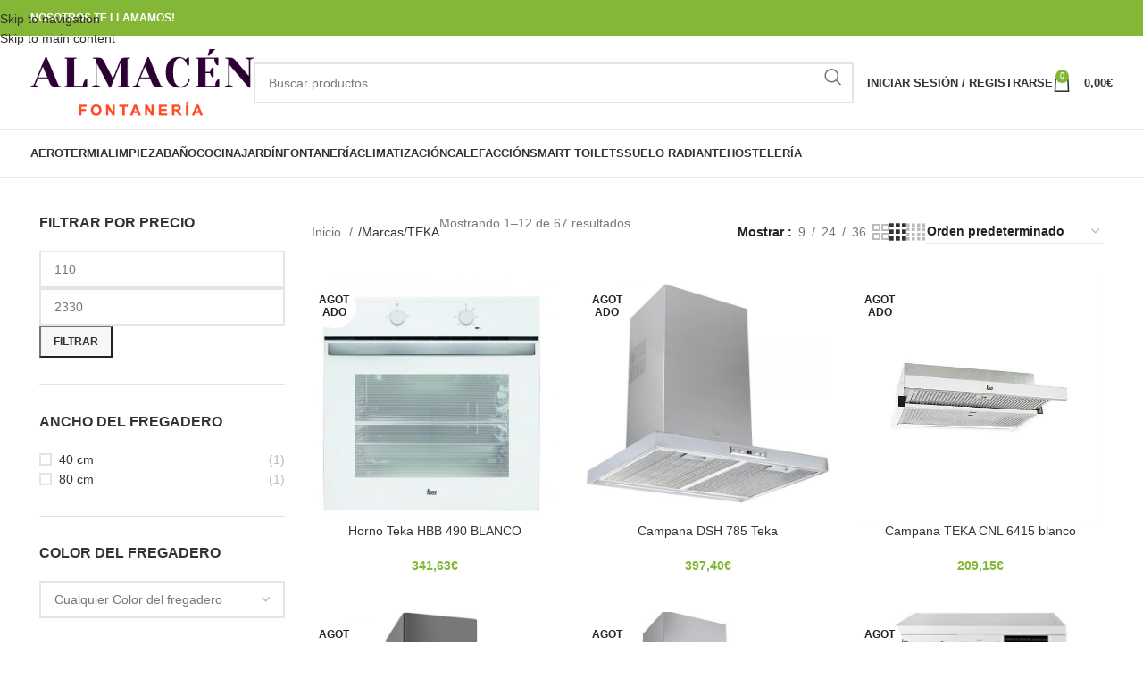

--- FILE ---
content_type: text/html; charset=UTF-8
request_url: https://almacenfontaneria.es/fabricante/teka
body_size: 42539
content:
<!DOCTYPE html><html lang="es" prefix="og: https://ogp.me/ns#"><head><script data-no-optimize="1">var litespeed_docref=sessionStorage.getItem("litespeed_docref");litespeed_docref&&(Object.defineProperty(document,"referrer",{get:function(){return litespeed_docref}}),sessionStorage.removeItem("litespeed_docref"));</script> <meta charset="UTF-8"><link rel="profile" href="https://gmpg.org/xfn/11"><link rel="pingback" href="https://almacenfontaneria.es/xmlrpc.php"><title>Comprar productos de TEKA con descuento</title><meta name="robots" content="index, follow, max-snippet:-1, max-video-preview:-1, max-image-preview:large"/><link rel="canonical" href="https://almacenfontaneria.es/fabricante/teka" /><link rel="next" href="https://almacenfontaneria.es/fabricante/teka/page/2" /><meta property="og:locale" content="es_ES" /><meta property="og:type" content="article" /><meta property="og:title" content="Comprar productos de TEKA con descuento" /><meta property="og:url" content="https://almacenfontaneria.es/fabricante/teka" /><meta property="og:site_name" content="Almacén Fontanería" /><meta name="twitter:card" content="summary_large_image" /><meta name="twitter:title" content="Comprar productos de TEKA con descuento" /><meta name="twitter:label1" content="Productos" /><meta name="twitter:data1" content="67" /> <script type="application/ld+json" class="rank-math-schema">{"@context":"https://schema.org","@graph":[{"@type":"Organization","@id":"https://almacenfontaneria.es/#organization","name":"Almacen Fontaneria","url":"https://almacenfontaneria.es"},{"@type":"WebSite","@id":"https://almacenfontaneria.es/#website","url":"https://almacenfontaneria.es","name":"Almacen Fontaneria","publisher":{"@id":"https://almacenfontaneria.es/#organization"},"inLanguage":"es"},{"@type":"CollectionPage","@id":"https://almacenfontaneria.es/fabricante/teka#webpage","url":"https://almacenfontaneria.es/fabricante/teka","name":"Comprar productos de TEKA con descuento","isPartOf":{"@id":"https://almacenfontaneria.es/#website"},"inLanguage":"es"},{"@context":"https://schema.org/","@graph":[{"@type":"Product","name":"Horno Teka HBB 490 BLANCO | Almac\u00e9n Fontaner\u00eda","url":"https://almacenfontaneria.es/producto/horno-teka-hbb-490-blanco","@id":"https://almacenfontaneria.es/producto/horno-teka-hbb-490-blanco","description":"72 litros de capacidad 3 funciones de cocci\u00f3n Puerta con doble cristal"},{"@type":"Product","name":"Campana DSH 785 Teka | Almac\u00e9n Fontaner\u00eda","url":"https://almacenfontaneria.es/producto/campana-dsh-785-teka","@id":"https://almacenfontaneria.es/producto/campana-dsh-785-teka","description":"Serie Total Capacidad de extracci\u00f3n de hasta 735 m\u00b3/h 3 velocidades + intensiva Barra de iluminaci\u00f3n LED Dise\u00f1o Ultraslim extrafino Motor Ecopower muy eficiente"},{"@type":"Product","name":"Campana TEKA DH 985 inox con descuento. Compra tus electrodom\u00e9sticos.","url":"https://almacenfontaneria.es/producto/campana-teka-cnl-6415-blanco","@id":"https://almacenfontaneria.es/producto/campana-teka-cnl-6415-blanco","description":"Almacen Fontaneria te ofrece una gran selecci\u00f3n de electrodom\u00e9sticos para tu cocina con las principales marcas del mercado: teka y cata. Accede a la compra con dtos."},{"@type":"Product","name":"Campana vertical DVU 590 B Teka | Almac\u00e9n Fontaner\u00eda","url":"https://almacenfontaneria.es/producto/campana-vertical-dvu-590-b-teka","@id":"https://almacenfontaneria.es/producto/campana-vertical-dvu-590-b-teka","description":"Serie Maestro Capacidad de extracci\u00f3n de hasta 538 m\u00b3/h 3 velocidades L\u00e1mparas LED Mandos digitales Touch Control Mando a distancia y apertura motorizada"},{"@type":"Product","name":"Campana vertical QUADRO DLV 998 Teka | Almac\u00e9n Fontaner\u00eda","url":"https://almacenfontaneria.es/producto/campana-vertical-quadro-dlv-998-teka","@id":"https://almacenfontaneria.es/producto/campana-vertical-quadro-dlv-998-teka","description":"Serie Maestro Capacidad de extracci\u00f3n de hasta 815 m\u00b3/h 3 velocidades + intensiva Barra de iluminaci\u00f3n LED Clase A++ Ecopower Aspiraci\u00f3n perimetral Programador del tiempo de aspiraci\u00f3n M\u00e1xima clasificaci\u00f3n A por Ley Extremadamente silenciosa (37dB max.)"},{"@type":"Product","name":"Lavadora TEKA TK4 1070 | Almac\u00e9n Fontaner\u00eda","url":"https://almacenfontaneria.es/producto/lavadora-teka-tk4-1070","@id":"https://almacenfontaneria.es/producto/lavadora-teka-tk4-1070","description":"Serie TOTAL de Teka Funci\u00f3n lavado r\u00e1pido en 15 minutos Fuzzy Logic system Lavadora de 7 Kg. Categor\u00eda: A+ Programaci\u00f3n diferida 1-24 h Centrifugado de 1.200 rpm"},{"@type":"Product","name":"Lavadora TEKA TKD 1270 BL | Almac\u00e9n Fontaner\u00eda","url":"https://almacenfontaneria.es/producto/lavadora-teka-tkd-1270-bl","@id":"https://almacenfontaneria.es/producto/lavadora-teka-tkd-1270-bl","description":"Serie MAESTRO de Teka Funci\u00f3n lavado r\u00e1pido en 15 minutos Fuzzy Logic system Lavadora de 7 Kg. Categor\u00eda: A+++ Programaci\u00f3n diferida 1-24 h"},{"@type":"Product","name":"Lavavajillas DW8 41 FI Teka | Almac\u00e9n Fontaner\u00eda","url":"https://almacenfontaneria.es/producto/lavavajillas-dw8-41-fi-teka","@id":"https://almacenfontaneria.es/producto/lavavajillas-dw8-41-fi-teka","description":"Serie Total Programa de secado extra Clase A++ Cesta superior regulable en altura"},{"@type":"Product","name":"Lavavajillas integrable TEKA DW8 40 FI | Almac\u00e9n Fontaner\u00eda","url":"https://almacenfontaneria.es/producto/lavavajillas-integrable-teka-dw8-40-fi","@id":"https://almacenfontaneria.es/producto/lavavajillas-integrable-teka-dw8-40-fi","description":"Display digital LED blanco 5 programas de lavado Descalcificador y microfiltrado Clasificaci\u00f3n energ\u00e9tica A+/A"},{"@type":"Product","name":"Lavavajillas mini LP2 140 Teka | Almac\u00e9n Fontaner\u00eda","url":"https://almacenfontaneria.es/producto/lavavajillas-mini-lp2-140-teka","@id":"https://almacenfontaneria.es/producto/lavavajillas-mini-lp2-140-teka","description":"Serie Easy Programa r\u00e1pido 30\u00b4 6 programas de lavado Clasificaci\u00f3n energ\u00e9tica A+/A"},{"@type":"Product","name":"Lavavajillas TEKA LP8 700 | Almac\u00e9n Fontaner\u00eda","url":"https://almacenfontaneria.es/producto/lavavajillas-teka-lp8-700","@id":"https://almacenfontaneria.es/producto/lavavajillas-teka-lp8-700","description":"\u00a0 4 programas de lavado Programa de media carga Programa r\u00e1pido 30\u00b4"},{"@type":"Product","name":"Fregadero Teka BE-40.40 | Almac\u00e9n Fontaner\u00eda","url":"https://almacenfontaneria.es/producto/fregadero-teka-be-40-40","@id":"https://almacenfontaneria.es/producto/fregadero-teka-be-40-40","description":"Fregadero de acero inoxidable 1 cubeta."}]}]}</script> <link rel='dns-prefetch' href='//fonts.googleapis.com' /><link rel="alternate" type="application/rss+xml" title="Almacén Fontanería &raquo; Feed" href="https://almacenfontaneria.es/feed" /><link rel="alternate" type="application/rss+xml" title="Almacén Fontanería &raquo; Feed de los comentarios" href="https://almacenfontaneria.es/comments/feed" /><link rel="alternate" type="application/rss+xml" title="Almacén Fontanería &raquo; TEKA Marca Feed" href="https://almacenfontaneria.es/fabricante/teka/feed" /><style id='wp-img-auto-sizes-contain-inline-css' type='text/css'>img:is([sizes=auto i],[sizes^="auto," i]){contain-intrinsic-size:3000px 1500px}
/*# sourceURL=wp-img-auto-sizes-contain-inline-css */</style><style id="litespeed-ccss">ul{box-sizing:border-box}:root{--wp--preset--font-size--normal:16px;--wp--preset--font-size--huge:42px}.screen-reader-text{clip:rect(1px,1px,1px,1px);word-wrap:normal!important;border:0;-webkit-clip-path:inset(50%);clip-path:inset(50%);height:1px;margin:-1px;overflow:hidden;padding:0;position:absolute;width:1px}body{--wp--preset--color--black:#000;--wp--preset--color--cyan-bluish-gray:#abb8c3;--wp--preset--color--white:#fff;--wp--preset--color--pale-pink:#f78da7;--wp--preset--color--vivid-red:#cf2e2e;--wp--preset--color--luminous-vivid-orange:#ff6900;--wp--preset--color--luminous-vivid-amber:#fcb900;--wp--preset--color--light-green-cyan:#7bdcb5;--wp--preset--color--vivid-green-cyan:#00d084;--wp--preset--color--pale-cyan-blue:#8ed1fc;--wp--preset--color--vivid-cyan-blue:#0693e3;--wp--preset--color--vivid-purple:#9b51e0;--wp--preset--gradient--vivid-cyan-blue-to-vivid-purple:linear-gradient(135deg,rgba(6,147,227,1) 0%,#9b51e0 100%);--wp--preset--gradient--light-green-cyan-to-vivid-green-cyan:linear-gradient(135deg,#7adcb4 0%,#00d082 100%);--wp--preset--gradient--luminous-vivid-amber-to-luminous-vivid-orange:linear-gradient(135deg,rgba(252,185,0,1) 0%,rgba(255,105,0,1) 100%);--wp--preset--gradient--luminous-vivid-orange-to-vivid-red:linear-gradient(135deg,rgba(255,105,0,1) 0%,#cf2e2e 100%);--wp--preset--gradient--very-light-gray-to-cyan-bluish-gray:linear-gradient(135deg,#eee 0%,#a9b8c3 100%);--wp--preset--gradient--cool-to-warm-spectrum:linear-gradient(135deg,#4aeadc 0%,#9778d1 20%,#cf2aba 40%,#ee2c82 60%,#fb6962 80%,#fef84c 100%);--wp--preset--gradient--blush-light-purple:linear-gradient(135deg,#ffceec 0%,#9896f0 100%);--wp--preset--gradient--blush-bordeaux:linear-gradient(135deg,#fecda5 0%,#fe2d2d 50%,#6b003e 100%);--wp--preset--gradient--luminous-dusk:linear-gradient(135deg,#ffcb70 0%,#c751c0 50%,#4158d0 100%);--wp--preset--gradient--pale-ocean:linear-gradient(135deg,#fff5cb 0%,#b6e3d4 50%,#33a7b5 100%);--wp--preset--gradient--electric-grass:linear-gradient(135deg,#caf880 0%,#71ce7e 100%);--wp--preset--gradient--midnight:linear-gradient(135deg,#020381 0%,#2874fc 100%);--wp--preset--font-size--small:13px;--wp--preset--font-size--medium:20px;--wp--preset--font-size--large:36px;--wp--preset--font-size--x-large:42px;--wp--preset--spacing--20:.44rem;--wp--preset--spacing--30:.67rem;--wp--preset--spacing--40:1rem;--wp--preset--spacing--50:1.5rem;--wp--preset--spacing--60:2.25rem;--wp--preset--spacing--70:3.38rem;--wp--preset--spacing--80:5.06rem;--wp--preset--shadow--natural:6px 6px 9px rgba(0,0,0,.2);--wp--preset--shadow--deep:12px 12px 50px rgba(0,0,0,.4);--wp--preset--shadow--sharp:6px 6px 0px rgba(0,0,0,.2);--wp--preset--shadow--outlined:6px 6px 0px -3px rgba(255,255,255,1),6px 6px rgba(0,0,0,1);--wp--preset--shadow--crisp:6px 6px 0px rgba(0,0,0,1)}.woocommerce form .form-row .required{visibility:visible}.container{width:100%;padding-right:15px;padding-left:15px;margin-right:auto;margin-left:auto}.row{display:flex;flex-wrap:wrap;margin-inline:calc((var(--wd-sp,30px)/2)*-1)}[class*=wd-spacing-]{margin-bottom:calc(var(--wd-sp,30px)/-1)}[class*=wd-spacing-]>[class*=col]{margin-bottom:var(--wd-sp,30px)}.col-12,.col-6,.col-lg-3,.col-lg-4,.col-lg-9,.col-md-3,.col-md-4,.col-md-9{position:relative;width:100%;min-height:1px;padding-inline:calc(var(--wd-sp,30px)/2)}.col-6{flex:0 0 50%;max-width:50%}.col-12{flex:0 0 100%;max-width:100%}.order-last{order:13}@media (min-width:769px){.col-md-3{flex:0 0 25%;max-width:25%}.col-md-4{flex:0 0 33.333333%;max-width:33.333333%}.col-md-9{flex:0 0 75%;max-width:75%}.order-md-first{order:-1}}@media (min-width:1025px){.col-lg-3{flex:0 0 25%;max-width:25%}.col-lg-4{flex:0 0 33.333333%;max-width:33.333333%}.col-lg-9{flex:0 0 75%;max-width:75%}}.align-items-start{align-items:flex-start!important}:root{--wd-text-line-height:1.6;--wd-brd-radius:.001px;--wd-form-height:42px;--wd-form-color:inherit;--wd-form-placeholder-color:inherit;--wd-form-bg:transparent;--wd-form-brd-color:rgba(0,0,0,.1);--wd-form-brd-color-focus:rgba(0,0,0,.15);--wd-form-chevron:url([data-uri]);--btn-height:42px;--btn-transform:uppercase;--btn-font-weight:600;--btn-font-family:inherit;--btn-font-style:unset;--wd-main-bgcolor:#fff;--wd-scroll-w:.001px;--wd-admin-bar-h:.001px;--wd-tags-mb:20px;--wd-block-spacing:20px;--wd-header-banner-mt:.001px;--wd-sticky-nav-w:.001px;--color-white:#fff;--color-gray-100:#f7f7f7;--color-gray-200:#f1f1f1;--color-gray-300:#bbb;--color-gray-400:#a5a5a5;--color-gray-500:#777;--color-gray-600:#666;--color-gray-700:#555;--color-gray-800:#333;--color-gray-900:#242424;--bgcolor-black-rgb:0,0,0;--bgcolor-white-rgb:255,255,255;--bgcolor-white:#fff;--bgcolor-gray-100:#f7f7f7;--bgcolor-gray-200:#f7f7f7;--bgcolor-gray-300:#f1f1f1;--bgcolor-gray-400:rgba(187,187,187,.4);--brdcolor-gray-200:rgba(0,0,0,.075);--brdcolor-gray-300:rgba(0,0,0,.105);--brdcolor-gray-400:rgba(0,0,0,.12);--brdcolor-gray-500:rgba(0,0,0,.2)}html,body,div,span,h1,h5,p,a,img,strong,ul,li,form,label,aside,header,nav{margin:0;padding:0;border:0;vertical-align:baseline;font:inherit;font-size:100%}*,*:before,*:after{-webkit-box-sizing:border-box;-moz-box-sizing:border-box;box-sizing:border-box}html{line-height:1;-webkit-text-size-adjust:100%;font-family:sans-serif;overflow-x:hidden}ul{list-style:none;margin-bottom:var(--list-mb);padding-left:var(--li-pl);--list-mb:20px;--li-mb:10px;--li-pl:17px}a img{border:none}aside,header,nav{display:block}a,button,input{touch-action:manipulation}button,input,select{margin:0;color:inherit;font:inherit}button{overflow:visible}button{-webkit-appearance:button}button::-moz-focus-inner,input::-moz-focus-inner{padding:0;border:0;padding:0;border:0}body{margin:0;background-color:#fff;color:var(--wd-text-color);text-rendering:optimizeLegibility;font-weight:var(--wd-text-font-weight);font-style:var(--wd-text-font-style);font-size:var(--wd-text-font-size);font-family:var(--wd-text-font);-webkit-font-smoothing:antialiased;-moz-osx-font-smoothing:grayscale;line-height:var(--wd-text-line-height);--wd-header-h:calc(var(--wd-top-bar-h) + var(--wd-header-general-h) + var(--wd-header-bottom-h));--wd-header-sticky-h:calc(var(--wd-top-bar-sticky-h) + var(--wd-header-general-sticky-h) + var(--wd-header-bottom-sticky-h) + var(--wd-header-clone-h))}@supports (overflow:clip){body{overflow:clip}}p{margin-bottom:var(--wd-tags-mb)}a{color:var(--wd-link-color);text-decoration:none}label{display:block;margin-bottom:5px;color:var(--wd-title-color);vertical-align:middle;font-weight:400}.required{border:none;color:#e01020;font-size:16px;line-height:1}strong{font-weight:600}img{max-width:100%;height:auto;border:0;vertical-align:middle}svg:not(:root){overflow:hidden}h1{font-size:28px}h5{font-size:16px}h1,h5,.title{display:block;margin-bottom:var(--wd-tags-mb);color:var(--wd-title-color);text-transform:var(--wd-title-transform);font-weight:var(--wd-title-font-weight);font-style:var(--wd-title-font-style);font-family:var(--wd-title-font);line-height:1.4}li{margin-bottom:var(--li-mb)}li:last-child{margin-bottom:0}li>ul{margin-top:var(--li-mb);margin-bottom:0}ul{list-style:disc}.wd-sub-menu,.wd-sub-menu ul,.wd-nav{list-style:none;--li-pl:0}.wd-sub-menu,.wd-sub-menu ul,.wd-nav{--list-mb:0;--li-mb:0}.text-center{--content-align:center;--text-align:center;text-align:var(--text-align)}.text-left{--text-align:left;text-align:var(--text-align);--content-align:flex-start}[class*=color-scheme-light]{--color-white:#000;--color-gray-100:rgba(255,255,255,.1);--color-gray-200:rgba(255,255,255,.2);--color-gray-300:rgba(255,255,255,.5);--color-gray-400:rgba(255,255,255,.6);--color-gray-500:rgba(255,255,255,.7);--color-gray-600:rgba(255,255,255,.8);--color-gray-700:rgba(255,255,255,.9);--color-gray-800:#fff;--color-gray-900:#fff;--bgcolor-black-rgb:255,255,255;--bgcolor-white-rgb:0,0,0;--bgcolor-white:#0f0f0f;--bgcolor-gray-100:#0a0a0a;--bgcolor-gray-200:#121212;--bgcolor-gray-300:#141414;--bgcolor-gray-400:#171717;--brdcolor-gray-200:rgba(255,255,255,.1);--brdcolor-gray-300:rgba(255,255,255,.15);--brdcolor-gray-400:rgba(255,255,255,.25);--brdcolor-gray-500:rgba(255,255,255,.3);--wd-text-color:rgba(255,255,255,.8);--wd-title-color:#fff;--wd-widget-title-color:var(--wd-title-color);--wd-entities-title-color:#fff;--wd-entities-title-color-hover:rgba(255,255,255,.8);--wd-link-color:rgba(255,255,255,.9);--wd-link-color-hover:#fff;--wd-form-brd-color:rgba(255,255,255,.2);--wd-form-brd-color-focus:rgba(255,255,255,.3);--wd-form-placeholder-color:rgba(255,255,255,.6);--wd-form-chevron:url([data-uri]);--wd-main-bgcolor:#1a1a1a;color:var(--wd-text-color)}.color-scheme-dark{--color-white:#fff;--color-gray-100:#f7f7f7;--color-gray-200:#f1f1f1;--color-gray-300:#bbb;--color-gray-400:#a5a5a5;--color-gray-500:#777;--color-gray-600:#666;--color-gray-700:#555;--color-gray-800:#333;--color-gray-900:#242424;--bgcolor-black-rgb:0,0,0;--bgcolor-white-rgb:255,255,255;--bgcolor-white:#fff;--bgcolor-gray-100:#f7f7f7;--bgcolor-gray-200:#f7f7f7;--bgcolor-gray-300:#f1f1f1;--bgcolor-gray-400:rgba(187,187,187,.4);--brdcolor-gray-200:rgba(0,0,0,.075);--brdcolor-gray-300:rgba(0,0,0,.105);--brdcolor-gray-400:rgba(0,0,0,.12);--brdcolor-gray-500:rgba(0,0,0,.2);--wd-text-color:#777;--wd-title-color:#242424;--wd-entities-title-color:#333;--wd-entities-title-color-hover:rgba(51,51,51,.65);--wd-link-color:#333;--wd-link-color-hover:#242424;--wd-form-brd-color:rgba(0,0,0,.1);--wd-form-brd-color-focus:rgba(0,0,0,.15);--wd-form-placeholder-color:#777;color:var(--wd-text-color)}.clear{clear:both;width:100%}.set-cont-mb-s{--wd-tags-mb:10px}.reset-last-child>*:last-child{margin-bottom:0}@keyframes wd-fadeIn{from{opacity:0}to{opacity:1}}input[type=text],input[type=password],select{-webkit-appearance:none;-moz-appearance:none;appearance:none}input[type=text],input[type=password],select{padding:0 15px;max-width:100%;width:100%;height:var(--wd-form-height);border:var(--wd-form-brd-width) solid var(--wd-form-brd-color);border-radius:var(--wd-form-brd-radius);background-color:var(--wd-form-bg);box-shadow:none;color:var(--wd-form-color);vertical-align:middle;font-size:14px}::-webkit-input-placeholder{color:var(--wd-form-placeholder-color)}::-moz-placeholder{color:var(--wd-form-placeholder-color)}:-moz-placeholder{color:var(--wd-form-placeholder-color)}input[type=checkbox]{box-sizing:border-box;margin-top:0;padding:0;vertical-align:middle;margin-inline-end:5px}select{padding-right:30px;background-image:var(--wd-form-chevron);background-position:right 10px top 50%;background-size:auto 18px;background-repeat:no-repeat}select option{background-color:var(--bgcolor-white)}input:-webkit-autofill{border-color:var(--wd-form-brd-color);-webkit-box-shadow:0 0 0 1000px var(--wd-form-bg) inset;-webkit-text-fill-color:var(--wd-form-color)}.wd-loader:after{content:"";display:inline-block;width:30px;height:30px;border:1px solid rgba(0,0,0,0);border-left-color:var(--color-gray-900);border-radius:50%;vertical-align:middle;animation:wd-rotate .45s infinite linear var(--wd-anim-state,paused)}.wd-scroll-content{overflow:hidden;overflow-y:auto;-webkit-overflow-scrolling:touch;max-height:50vh;scrollbar-width:thin}.wd-dropdown{position:absolute;top:100%;left:0;z-index:380;margin-top:15px;margin-right:0;margin-left:calc(var(--nav-gap,.001px)/2*-1);background-color:var(--bgcolor-white);background-position:bottom right;background-clip:border-box;background-repeat:no-repeat;box-shadow:0 0 3px rgba(0,0,0,.15);text-align:left;border-radius:var(--wd-brd-radius);visibility:hidden;opacity:0;transform:translateY(15px) translateZ(0)}.wd-dropdown:after{content:"";position:absolute;inset-inline:0;bottom:100%;height:15px}.wd-dropdown-menu{min-height:min(var(--wd-dropdown-height,unset),var(--wd-content-h,var(--wd-dropdown-height,unset)));width:var(--wd-dropdown-width);background-image:var(--wd-dropdown-bg-img)}.wd-dropdown-menu.wd-design-default{padding:12px 20px;--wd-dropdown-width:220px}.wd-dropdown-menu.wd-design-default>.container{padding:0;width:auto}.wd-dropdown-menu.wd-design-default .wd-dropdown{top:0;left:100%;padding:12px 20px;width:var(--wd-dropdown-width);margin:0 0 0 20px}.wd-dropdown-menu.wd-design-default .wd-dropdown:after{top:0;right:100%;bottom:0;left:auto;width:20px;height:auto}.wd-dropdown-menu.wd-design-default .menu-item-has-children>a:after{margin-left:auto;color:rgba(82,82,82,.45);font-weight:600;font-size:55%;line-height:1;font-family:"woodmart-font";content:"\f113"}.wd-sub-menu{--sub-menu-color:#848484;--sub-menu-color-hover:var(--wd-primary-color)}.wd-sub-menu li{position:relative}.wd-sub-menu li>a{position:relative;display:flex;align-items:center;padding-top:8px;padding-bottom:8px;color:var(--sub-menu-color);font-size:14px;line-height:1.3}[class*=color-scheme-light] .wd-sub-menu{--sub-menu-color:rgba(255,255,255,.6);--sub-menu-color-hover:#fff}.wd-nav-img{display:inline-block;margin-right:7px;max-height:18px;width:auto!important}.wd-nav{--nav-gap:20px;display:inline-flex;flex-wrap:wrap;justify-content:var(--text-align);text-align:left;gap:1px var(--nav-gap)}.wd-nav>li{position:relative}.wd-nav>li>a{position:relative;display:flex;align-items:center;flex-direction:row;text-transform:uppercase;font-weight:600;font-size:13px;line-height:1.2}.wd-nav.wd-gap-m{--nav-gap:30px}.wd-nav[class*=wd-style-]{--nav-color:#333;--nav-color-hover:rgba(51,51,51,.7);--nav-color-active:rgba(51,51,51,.7);--nav-chevron-color:rgba(82,82,82,.45)}.wd-nav[class*=wd-style-]>li>a{color:var(--nav-color)}.wd-nav.wd-style-default{--nav-color-hover:var(--wd-primary-color);--nav-color-active:var(--wd-primary-color)}.wd-nav[class*=wd-style-underline] .nav-link-text{position:relative;display:inline-block;padding-block:1px;line-height:1.2}.wd-nav[class*=wd-style-underline] .nav-link-text:after{content:'';position:absolute;top:100%;left:0;width:0;height:2px;background-color:var(--wd-primary-color)}.wd-action-btn{display:inline-flex;vertical-align:middle;--action-btn-color:var(--color-gray-800);--action-btn-hover-color:var(--color-gray-500)}.wd-action-btn>a{display:inline-flex;align-items:center;justify-content:center;color:var(--action-btn-color)}.wd-action-btn>a:before{font-family:"woodmart-font"}.wd-action-btn>a:after{position:absolute;top:calc(50% - .5em);left:0;opacity:0;content:"";display:inline-block;width:1em;height:1em;border:1px solid rgba(0,0,0,0);border-left-color:var(--color-gray-900);border-radius:50%;vertical-align:middle;animation:wd-rotate .45s infinite linear var(--wd-anim-state,paused)}.wd-action-btn.wd-style-icon>a{position:relative;flex-direction:column;width:50px;height:50px;font-weight:400;font-size:0!important;line-height:0}.wd-action-btn.wd-style-icon>a:before{font-size:20px}.wd-action-btn.wd-style-icon>a:after{left:calc(50% - .5em);font-size:18px}.wd-action-btn.wd-style-text>a{position:relative;font-weight:600;line-height:1}.wd-action-btn.wd-style-text>a:before{margin-inline-end:.3em;font-size:110%;font-weight:400}.wd-cross-icon>a:before{content:"\f112"}.wd-burger-icon>a:before{content:"\f15a"}.wd-heading{display:flex;flex:0 0 auto;align-items:center;justify-content:flex-end;gap:10px;padding:20px 15px;border-bottom:1px solid var(--brdcolor-gray-300)}.wd-heading .wd-action-btn{flex:0 0 auto}.wd-heading .wd-action-btn.wd-style-text>a{height:25px}.widget-title{margin-bottom:20px;color:var(--wd-widget-title-color);text-transform:var(--wd-widget-title-transform);font-weight:var(--wd-widget-title-font-weight);font-style:var(--wd-widget-title-font-style);font-size:var(--wd-widget-title-font-size);font-family:var(--wd-widget-title-font)}.widget{margin-bottom:30px;padding-bottom:30px;border-bottom:1px solid var(--brdcolor-gray-300)}.website-wrapper{position:relative;background-color:var(--wd-main-bgcolor)}.main-page-wrapper{margin-top:-40px;padding-top:40px;min-height:50vh;background-color:var(--wd-main-bgcolor)}.site-content{margin-bottom:40px}.container{max-width:var(--wd-container-w)}.sidebar-container{margin-bottom:40px}.sidebar-container .wd-heading{display:none}@media (min-width:1025px){.wd-scroll{--scrollbar-track-bg:rgba(0,0,0,.05);--scrollbar-thumb-bg:rgba(0,0,0,.12)}.wd-scroll ::-webkit-scrollbar{width:5px}.wd-scroll ::-webkit-scrollbar-track{background-color:var(--scrollbar-track-bg)}.wd-scroll ::-webkit-scrollbar-thumb{background-color:var(--scrollbar-thumb-bg)}}@media (max-width:1024px){@supports not (overflow:clip){body{overflow:hidden}}}.widget_price_filter .price_slider{margin-bottom:20px}.widget_price_filter [class*=price_slider_amount]{display:flex;align-items:center;flex-wrap:wrap;justify-content:space-between;gap:10px}.widget_price_filter [class*=price_slider_amount] .button{order:2;padding:5px 14px;min-height:36px;font-size:12px;border-radius:var(--btn-default-brd-radius);color:var(--btn-default-color);box-shadow:var(--btn-default-box-shadow);background-color:var(--btn-default-bgcolor);text-transform:var(--btn-default-transform,var(--btn-transform));font-weight:var(--btn-default-font-weight,var(--btn-font-weight));font-family:var(--btn-default-font-family,var(--btn-font-family));font-style:var(--btn-default-font-style,var(--btn-font-style))}.widget_price_filter [class*=price_slider_amount] .price_label{order:1;color:var(--color-gray-500)}.widget_price_filter [class*=price_slider_amount] .price_label>span{color:var(--color-gray-900);font-weight:600}.widget_price_filter [class*=price_slider_amount] .clear{display:none}.wd-breadcrumbs{vertical-align:middle}.woocommerce-breadcrumb{display:inline-flex;align-items:center;flex-wrap:wrap;color:var(--color-gray-800)}.woocommerce-breadcrumb a{margin-inline-end:6px}.woocommerce-breadcrumb a:after{content:"/";margin-inline-start:5px}.woocommerce-breadcrumb a{color:var(--color-gray-500)}.woocommerce-breadcrumb .breadcrumb-last{margin-inline-end:8px;font-weight:600}.woocommerce-breadcrumb .breadcrumb-last:last-child{margin-inline-end:0}.amount{color:var(--wd-primary-color);font-weight:600}.woocommerce-notices-wrapper:empty{display:none}[class*=screen-reader]{position:absolute!important;clip:rect(1px,1px,1px,1px)}.shop-content-area>.woocommerce-notices-wrapper{margin-bottom:30px}.wd-show-sidebar-btn{display:none}.wd-show-sidebar-btn.wd-style-text>a:before{font-size:120%}.wd-shop-tools .woocommerce-ordering.wd-style-underline select{max-width:200px}.wd-builder-off .woocommerce-result-count{display:none;margin-bottom:0}@media (max-width:1024px){.wd-builder-off .wd-products-per-page{display:none}.wd-builder-off .wd-products-shop-view{display:none}}.wd-nav-product-cat .wd-dropdown{margin:0}.wd-nav-product-cat .wd-dropdown:after{height:auto}.wd-nav-product-cat{flex:1 1 100%}.wd-nav-product-cat>li>a{padding-top:15px;padding-bottom:15px;font-size:14px}.wd-nav-product-cat .nav-link-count{display:block;margin-top:5px;color:var(--color-gray-400);text-transform:capitalize;font-weight:400;font-size:14px}.wd-nav-product-cat .wd-sub-menu{--sub-menu-color:var(--nav-color);--sub-menu-color-hover:var(--nav-color-hover)}.wd-nav-product-cat .wd-sub-menu li a{padding-top:10px;padding-bottom:10px;font-weight:600}.wd-nav-product-cat.has-product-count .wd-nav-img{max-height:40px;margin-inline-end:10px}.wd-nav-product-cat .shop-all-link{display:none!important}.wd-nav-product-cat .shop-all-link a:before{font-weight:400;font-size:40px;line-height:1;margin-inline-end:10px;content:"\f122";font-family:"woodmart-font"}.title-design-centered .wd-nav-product-cat{justify-content:center}.wd-btn-show-cat{display:none;font-size:110%}.wd-btn-show-cat>a{flex-direction:row-reverse}.wd-btn-show-cat>a:before{content:"\f129"}.wd-btn-show-cat.wd-style-text>a:before{font-size:85%;margin-inline-start:.3em;margin-inline-end:0!important}@media (max-width:1024px){.wd-nav-accordion-mb-on .wd-btn-show-cat{display:inline-block}.wd-nav-accordion-mb-on .wd-nav-product-cat{display:none;margin:10px 0 0;padding:5px 15px;background-color:rgba(255,255,255,.05)}.wd-nav-accordion-mb-on .wd-nav-product-cat li{display:flex;flex:1 1 100%;flex-wrap:wrap}.wd-nav-accordion-mb-on .wd-nav-product-cat li a{flex:1 1 0%}.wd-nav-accordion-mb-on .wd-nav-product-cat .wd-dropdown{position:static;display:none;flex:1 1 100%;order:3;visibility:visible;padding:0;width:100%;background-color:rgba(255,255,255,.05);box-shadow:none;opacity:1;transform:none;z-index:340}.wd-nav-accordion-mb-on .wd-nav-product-cat .wd-dropdown .wd-dropdown{margin:0;padding:0;width:100%}.wd-nav-accordion-mb-on .wd-nav-product-cat .wd-sub-menu li a{padding:15px}.wd-nav-accordion-mb-on.color-scheme-light .wd-nav-product-cat{background-color:rgba(0,0,0,.4)}.wd-nav-accordion-mb-on.color-scheme-light .wd-nav-product-cat .wd-dropdown{background-color:rgba(0,0,0,.2)}}.wd-products-per-page{display:inline-flex;align-items:center;flex-wrap:wrap;color:var(--color-gray-500)}.wd-products-per-page .per-page-title{display:inline-block;color:var(--color-gray-900);vertical-align:middle;font-weight:600}.wd-products-per-page .per-page-title:after{content:' :'}.wd-products-per-page .per-page-variation{display:inline-block;padding:0 7px;color:var(--color-gray-500);vertical-align:middle}.wd-products-per-page .per-page-border{display:inline-block;vertical-align:middle}.wd-products-per-page .per-page-border:after{content:"/"}.wd-products-per-page .per-page-border:last-child{display:none}.wd-back-btn>a:before{content:"\f121";font-family:"woodmart-font"}.wd-back-btn.wd-style-icon>a{height:40px}.wd-back-btn.wd-style-icon>a:before{font-size:24px}.title-design-centered .wd-back-btn{margin-inline-start:-50px}@media (min-width:1025px){.title-shop>.container{display:flex;align-items:center;flex-wrap:wrap}.title-shop.title-design-centered>.container{justify-content:center}}@media (max-width:1024px){.wd-back-btn{display:none}}.shop-loop-head{display:flex;align-items:center;flex-wrap:wrap;justify-content:space-between;gap:10px;margin-bottom:30px;max-width:100%;width:100%}.wd-shop-tools{display:flex;align-items:center;flex-wrap:wrap;gap:10px 30px;max-width:100%}@media (max-width:1024px){.shop-loop-head{margin-bottom:20px}.shop-content-area .shop-loop-head{margin-top:-15px}}@media (max-width:768.98px){.wd-shop-tools{gap:10px}.shop-content-area .shop-loop-head{margin-top:-20px}}.woocommerce-ordering.wd-style-underline select{padding-top:5px;padding-bottom:5px;height:auto;border-top-style:none;border-right-style:none;border-left-style:none;border-radius:0;background-color:unset;background-position:right 0 top 50%;color:var(--color-gray-900);font-weight:600;font-size:inherit;line-height:1.2;padding-inline-start:2px;padding-inline-end:20px}@media (max-width:768.98px){.woocommerce-ordering.wd-ordering-mb-icon{position:relative;z-index:1;display:flex;align-items:center;justify-content:center;width:30px;height:30px}.woocommerce-ordering.wd-ordering-mb-icon select{position:absolute;inset:0;padding:0;height:inherit;border:none;background:0 0;color:transparent!important;font-weight:400;font-size:16px;-webkit-appearance:none;-moz-appearance:none}.woocommerce-ordering.wd-ordering-mb-icon select option{font-size:14px}.woocommerce-ordering.wd-ordering-mb-icon:after{position:relative;color:var(--color-gray-900);font-size:120%;z-index:2;content:"\f119";font-family:"woodmart-font"}}.wd-products-shop-view{display:inline-flex;align-items:center;flex-wrap:wrap;gap:10px .9em;line-height:1}.wd-products-shop-view a{--wd-link-color:var(--color-gray-300);--wd-link-color-hover:var(--color-gray-600)}.wd-products-shop-view a.current-variation{color:var(--color-gray-800)}.wd-products-shop-view a:before{font-size:180%;content:"\e900";font-family:"woodmart-font"}.wd-products-shop-view a.per-row-2:before{content:"\e901"}.wd-products-shop-view a.per-row-3:before{content:"\e902"}.wd-products-shop-view a.per-row-4:before{content:"\e903"}.whb-header{margin-bottom:40px}.whb-flex-row{display:flex;flex-direction:row;flex-wrap:nowrap;justify-content:space-between}.whb-column{display:flex;align-items:center;flex-direction:row;max-height:inherit}.whb-col-left,.whb-mobile-left{justify-content:flex-start;margin-left:-10px}.whb-col-right,.whb-mobile-right{justify-content:flex-end;margin-right:-10px}.whb-col-mobile{flex:1 1 auto;justify-content:center;margin-inline:-10px}.whb-flex-flex-middle .whb-col-center{flex:1 1 0%}.whb-main-header{position:relative;top:0;right:0;left:0;z-index:390;backface-visibility:hidden;-webkit-backface-visibility:hidden}.whb-color-dark:not(.whb-with-bg){background-color:#fff}.wd-header-nav,.site-logo{padding-inline:10px}.wd-header-nav{flex:1 1 auto}.wd-nav-main:not(.wd-offsets-calculated) .wd-dropdown:not(.wd-design-default){opacity:0}.wd-nav-main>li>a{height:40px;font-weight:var(--wd-header-el-font-weight);font-style:var(--wd-header-el-font-style);font-size:var(--wd-header-el-font-size);font-family:var(--wd-header-el-font);text-transform:var(--wd-header-el-transform)}.site-logo{max-height:inherit}.wd-logo{max-height:inherit}.wd-logo img{padding-top:5px;padding-bottom:5px;max-height:inherit;transform:translateZ(0);backface-visibility:hidden;-webkit-backface-visibility:hidden;perspective:800px}.wd-switch-logo .wd-sticky-logo{display:none;animation:wd-fadeIn .5s ease}.wd-header-mobile-nav .wd-tools-icon:before{content:"\f15a";font-family:"woodmart-font"}.wd-nav-mobile{display:none;margin-inline:0;animation:wd-fadeIn 1s ease}.wd-nav-mobile>li{flex:1 1 100%;max-width:100%;width:100%}.wd-nav-mobile>li>a{color:var(--color-gray-800)}.wd-nav-mobile li.menu-item-has-children>a:after{content:none}.wd-nav-mobile>li,.wd-nav-mobile>li>ul li{display:flex;flex-wrap:wrap}.wd-nav-mobile>li>a,.wd-nav-mobile>li>ul li>a{flex:1 1 0%;padding:5px 20px;min-height:50px;border-bottom:1px solid var(--brdcolor-gray-300)}@media (min-width:1025px){.whb-hidden-lg{display:none}}@media (max-width:1024px){.whb-visible-lg,.whb-hidden-mobile{display:none}}.wd-tools-element{position:relative;--wd-count-size:15px;--wd-header-el-color:#333;--wd-header-el-color-hover:rgba(51,51,51,.6)}.wd-tools-element>a{display:flex;align-items:center;justify-content:center;height:40px;color:var(--wd-header-el-color);line-height:1;padding-inline:10px}.wd-tools-element .wd-tools-icon{position:relative;display:flex;align-items:center;justify-content:center;font-size:0}.wd-tools-element .wd-tools-icon:before{font-size:20px}.wd-tools-element .wd-tools-text{margin-inline-start:8px;text-transform:var(--wd-header-el-transform);white-space:nowrap;font-weight:var(--wd-header-el-font-weight);font-style:var(--wd-header-el-font-style);font-size:var(--wd-header-el-font-size);font-family:var(--wd-header-el-font)}.wd-tools-element .wd-tools-count{z-index:1;width:var(--wd-count-size);height:var(--wd-count-size);border-radius:50%;text-align:center;letter-spacing:0;font-weight:400;line-height:var(--wd-count-size)}.wd-header-text,.whb-column>.wd-social-icons{padding-inline:10px}.wd-header-text{flex:1 1 auto}.whb-top-bar .wd-header-text{font-size:12px;line-height:1.2}.whb-color-light .wd-header-text{--color-white:#000;--color-gray-100:rgba(255,255,255,.1);--color-gray-200:rgba(255,255,255,.2);--color-gray-300:rgba(255,255,255,.5);--color-gray-400:rgba(255,255,255,.6);--color-gray-500:rgba(255,255,255,.7);--color-gray-600:rgba(255,255,255,.8);--color-gray-700:rgba(255,255,255,.9);--color-gray-800:#fff;--color-gray-900:#fff;--bgcolor-black-rgb:255,255,255;--bgcolor-white-rgb:0,0,0;--bgcolor-white:#0f0f0f;--bgcolor-gray-100:#0a0a0a;--bgcolor-gray-200:#121212;--bgcolor-gray-300:#141414;--bgcolor-gray-400:#171717;--brdcolor-gray-200:rgba(255,255,255,.1);--brdcolor-gray-300:rgba(255,255,255,.15);--brdcolor-gray-400:rgba(255,255,255,.25);--brdcolor-gray-500:rgba(255,255,255,.3);--wd-text-color:rgba(255,255,255,.8);--wd-title-color:#fff;--wd-widget-title-color:var(--wd-title-color);--wd-entities-title-color:#fff;--wd-entities-title-color-hover:rgba(255,255,255,.8);--wd-link-color:rgba(255,255,255,.9);--wd-link-color-hover:#fff;--wd-form-brd-color:rgba(255,255,255,.2);--wd-form-brd-color-focus:rgba(255,255,255,.3);--wd-form-placeholder-color:rgba(255,255,255,.6);--wd-form-chevron:url([data-uri]);--wd-main-bgcolor:#1a1a1a;color:var(--wd-text-color)}.wd-social-icons{font-size:0}.wd-social-icons .wd-social-icon{display:inline-block;margin:4px;vertical-align:middle;text-align:center;font-size:0}.wd-social-icons .wd-icon{display:inline-block;vertical-align:middle;font-family:"woodmart-font"}.social-facebook{--social-color:#365493}.social-facebook .wd-icon:before{content:"\f180"}.social-twitter{--social-color:#000}.social-twitter .wd-icon:before{content:"\f154"}.social-tg{--social-color:#37aee2}.social-tg .wd-icon:before{content:"\f179"}.icons-design-default .wd-social-icon{margin:0!important;padding:6px;width:auto!important;height:auto!important;color:rgba(0,0,0,.6)!important}.icons-design-default .wd-social-icon .wd-icon{line-height:1!important}.icons-design-default.color-scheme-light .wd-social-icon{color:#fff!important}.social-form-circle .wd-social-icon{border-radius:50%}[class*=wd-header-search-form]{padding-inline:10px;flex:1 1 auto}[class*=wd-header-search-form] input[type=text]{min-width:290px}.wd-dropdown-results{margin-top:0!important;overflow:hidden;right:calc((var(--wd-form-brd-radius)/1.5));left:calc((var(--wd-form-brd-radius)/1.5))}.wd-dropdown-results:after{width:auto!important;height:auto!important}.search-results-wrapper{position:relative}.wd-dropdown-results .wd-scroll-content{overscroll-behavior:none}.searchform{position:relative;--wd-search-btn-w:var(--wd-form-height);--wd-form-height:46px}.searchform input[type=text]{padding-right:var(--wd-search-btn-w)}.searchform .searchsubmit{position:absolute;inset-block:0;right:0;padding:0;width:var(--wd-search-btn-w);min-height:unset;border:none;background-color:transparent;box-shadow:none;color:var(--wd-form-color);font-weight:400;font-size:0}.searchform .searchsubmit:after{font-size:calc(var(--wd-form-height)/2.3);content:"\f130";font-family:"woodmart-font"}.searchform .searchsubmit:before{position:absolute;top:50%;left:50%;margin-top:calc((var(--wd-form-height)/2.5)/-2);margin-left:calc((var(--wd-form-height)/2.5)/-2);opacity:0;content:"";display:inline-block;width:calc(var(--wd-form-height)/2.5);height:calc(var(--wd-form-height)/2.5);border:1px solid rgba(0,0,0,0);border-left-color:currentColor;border-radius:50%;vertical-align:middle;animation:wd-rotate .45s infinite linear var(--wd-anim-state,paused)}.login>*:last-child{margin-bottom:0}.login-form-footer{display:flex;align-items:center;flex-wrap:wrap;justify-content:space-between;gap:10px}.login-form-footer .lost_password{order:2;color:var(--wd-primary-color)}.login-form-footer .woocommerce-form-login__rememberme{order:1;margin-bottom:0}.wd-header-my-account .wd-tools-icon:before{content:"\f124";font-family:"woodmart-font"}.wd-account-style-text .wd-tools-icon{display:none!important}.wd-account-style-text .wd-tools-text{margin-left:0}.wd-header-cart .wd-tools-icon:before{content:"\f105";font-family:"woodmart-font"}.wd-header-cart .wd-tools-icon.wd-icon-alt:before{content:"\f126";font-family:"woodmart-font"}.wd-header-cart .wd-cart-number>span{display:none}.wd-header-cart .wd-cart-subtotal .amount{color:inherit;font-weight:inherit;font-size:inherit}.wd-header-cart.wd-design-2 .wd-tools-text{margin-inline-start:15px}.wd-header-cart.wd-design-5:not(.wd-style-text){margin-inline-end:5px}.wd-header-cart.wd-design-5 .wd-tools-text{margin-inline-start:15px}.wd-header-cart.wd-design-2 .wd-cart-number,.wd-header-cart.wd-design-5 .wd-cart-number{position:absolute;top:-5px;inset-inline-end:-9px;z-index:1;width:15px;height:15px;border-radius:50%;background-color:var(--wd-primary-color);color:#fff;text-align:center;letter-spacing:0;font-weight:400;font-size:9px;line-height:15px}.page-title{position:relative;margin-block:-40px 40px;padding:15px 0}.page-title .container{position:relative;margin-bottom:-10px}.page-title .container>*{margin-bottom:10px}.page-title .title{font-size:36px;line-height:1.2}.title-design-centered{text-align:center}@media (min-width:1025px){.title-size-default{padding:60px 0}.title-size-default .title{font-size:68px}}@media (max-width:768.98px){.offcanvas-sidebar-mobile .sidebar-container:not(.wd-inited){display:none}.offcanvas-sidebar-mobile .shop-content-area:not(.col-lg-12){flex-basis:100%;max-width:100%;width:100%}.offcanvas-sidebar-mobile .shop-content-area:not(.col-lg-12) .shop-loop-head{align-items:stretch;flex-direction:column;gap:15px}.offcanvas-sidebar-mobile .shop-content-area:not(.col-lg-12) .wd-shop-tools{justify-content:space-between}.offcanvas-sidebar-mobile .shop-content-area:not(.col-lg-12) .wd-shop-tools:not(:last-child){padding-bottom:15px;border-bottom:1px solid var(--brdcolor-gray-300)}.offcanvas-sidebar-mobile .shop-content-area:not(.col-lg-12).wd-builder-off .woocommerce-result-count{display:block}.offcanvas-sidebar-mobile .shop-content-area:not(.col-lg-12) .wd-show-sidebar-btn{display:inline-flex;margin-right:auto}}@media (min-width:769px) and (max-width:1024px){.offcanvas-sidebar-tablet .shop-content-area:not(.col-lg-12){flex-basis:100%;max-width:100%;width:100%}.offcanvas-sidebar-tablet .shop-content-area:not(.col-lg-12) .shop-loop-head{align-items:stretch;flex-direction:column;gap:15px}.offcanvas-sidebar-tablet .shop-content-area:not(.col-lg-12) .wd-shop-tools{justify-content:space-between}.offcanvas-sidebar-tablet .shop-content-area:not(.col-lg-12) .wd-shop-tools:not(:last-child){padding-bottom:15px;border-bottom:1px solid var(--brdcolor-gray-300)}.offcanvas-sidebar-tablet .shop-content-area:not(.col-lg-12).wd-builder-off .woocommerce-result-count{display:block}.offcanvas-sidebar-tablet .shop-content-area:not(.col-lg-12) .wd-show-sidebar-btn{display:inline-flex;margin-right:auto}.offcanvas-sidebar-tablet .area-sidebar-shop:not(.wd-inited){display:none}}.wd-sticky-loader{position:absolute;inset:70px 0;display:flex;align-items:flex-start;justify-content:center;opacity:0}.wd-sticky-loader .wd-loader{position:sticky;top:calc(50% - 15px)}.product-element-top{position:relative;overflow:hidden;border-radius:var(--wd-brd-radius);-webkit-backface-visibility:hidden;backface-visibility:hidden}.product-element-top:after{position:absolute;top:calc(50% - 16px);left:calc(50% - 16px);visibility:hidden;opacity:0;content:"";display:inline-block;width:32px;height:32px;border:1px solid rgba(0,0,0,0);border-left-color:var(--color-gray-900);border-radius:50%;vertical-align:middle;animation:wd-rotate .45s infinite linear var(--wd-anim-state,paused)}.wd-hover-with-fade .product-wrapper{position:relative}.wd-hover-with-fade .content-product-imagin{position:absolute;inset:-15px -15px -2px -15px;visibility:hidden;border:inherit;border-radius:var(--wd-brd-radius);background-color:var(--wd-prod-bg,var(--bgcolor-white));box-shadow:0 0 10px rgba(0,0,0,.15);opacity:0;transform:scale(.98)}@media (max-width:1024px){.wd-hover-with-fade .content-product-imagin{top:-10px;inset-inline:-10px}}.wd-more-desc .wd-more-desc-btn{position:absolute;inset-inline:0;bottom:0;z-index:2;height:calc(var(--wd-text-line-height)*1em);background:linear-gradient(to bottom,transparent 0,var(--wd-prod-bg,var(--bgcolor-white)) 90%);color:var(--color-gray-900);text-align:center;text-decoration:none;line-height:var(--wd-text-line-height);transform:translateY(calc(var(--wd-text-line-height)*1em))}.wd-more-desc .wd-more-desc-btn span:after{font-size:20px;content:"\f109";font-family:"woodmart-font"}.wd-more-desc .wd-more-desc-btn:not(.wd-shown){display:none}.product-labels{position:absolute;top:7px;inset-inline-start:7px;z-index:1;display:flex;align-items:flex-start;flex-direction:column;gap:10px;max-width:50%;transform:translateZ(0)}.product-label{padding:5px 10px;min-width:50px;color:#fff;text-align:center;text-transform:uppercase;word-break:break-all;font-weight:600;font-size:12px;line-height:1.2}.product-label.onsale{background-color:var(--wd-primary-color);direction:ltr}@media (max-width:576px){.product-labels{gap:5px}.product-label{padding-inline:5px;min-width:40px;font-size:10px}}.product-labels.labels-rounded .product-label{display:flex;align-items:center;justify-content:center;padding:5px 7px;min-height:50px;border-radius:35px;font-size:14px}@media (max-width:576px){.product-labels.labels-rounded .product-label{min-height:40px;font-size:10px}}.scrollToTop{position:fixed;right:20px;bottom:20px;z-index:350;display:flex;align-items:center;justify-content:center;width:50px;height:50px;border-radius:50%;background-color:rgba(var(--bgcolor-white-rgb),.9);box-shadow:0 0 5px rgba(0,0,0,.17);color:var(--color-gray-800);font-size:16px;opacity:0;backface-visibility:hidden;-webkit-backface-visibility:hidden;transform:translateX(100%)}.scrollToTop:after{content:"\f115";font-family:"woodmart-font"}@media (max-width:1024px){.scrollToTop{right:12px;bottom:12px;width:40px;height:40px;font-size:14px}}.login-form-side .woocommerce-notices-wrapper{padding:20px 15px 0}.login-form-side .woocommerce-form-login{padding:20px 15px 15px;border-bottom:1px solid var(--brdcolor-gray-300)}.login-form-side .login.hidden-form{display:none}:root{--wd-top-bar-h:40px;--wd-top-bar-sm-h:38px;--wd-top-bar-sticky-h:.001px;--wd-header-general-h:105px;--wd-header-general-sm-h:60px;--wd-header-general-sticky-h:.001px;--wd-header-bottom-h:52px;--wd-header-bottom-sm-h:.001px;--wd-header-bottom-sticky-h:.001px;--wd-header-clone-h:60px}.whb-header-bottom .wd-dropdown{margin-top:6px}.whb-header-bottom .wd-dropdown:after{height:16px}@media (min-width:1025px){.whb-top-bar-inner{height:40px;max-height:40px}.whb-general-header-inner{height:105px;max-height:105px}.whb-header-bottom-inner{height:52px;max-height:52px}}@media (max-width:1024px){.whb-top-bar-inner{height:38px;max-height:38px}.whb-general-header-inner{height:60px;max-height:60px}}.whb-top-bar{background-color:rgba(131,183,53,1)}.whb-general-header{border-color:rgba(232,232,232,1);border-bottom-width:1px;border-bottom-style:solid}.whb-header-bottom{border-color:rgba(232,232,232,1);border-bottom-width:1px;border-bottom-style:solid}.page-title-default{background-color:#0a0a0a;background-image:none;background-size:cover;background-position:center center}:root{--wd-text-font:"Lato",Arial,Helvetica,sans-serif;--wd-text-font-weight:400;--wd-text-color:#777;--wd-text-font-size:14px}:root{--wd-title-font:"Poppins",Arial,Helvetica,sans-serif;--wd-title-font-weight:600;--wd-title-color:#242424}:root{--wd-entities-title-font:"Poppins",Arial,Helvetica,sans-serif;--wd-entities-title-font-weight:500;--wd-entities-title-color:#333;--wd-entities-title-color-hover:rgb(51 51 51/65%)}:root{--wd-alternative-font:"Lato",Arial,Helvetica,sans-serif}:root{--wd-widget-title-font:"Poppins",Arial,Helvetica,sans-serif;--wd-widget-title-font-weight:600;--wd-widget-title-transform:uppercase;--wd-widget-title-color:#333;--wd-widget-title-font-size:16px}:root{--wd-header-el-font:"Lato",Arial,Helvetica,sans-serif;--wd-header-el-font-weight:700;--wd-header-el-transform:uppercase;--wd-header-el-font-size:13px}:root{--wd-primary-color:#83b735}:root{--wd-alternative-color:#fbbc34}:root{--wd-link-color:#333;--wd-link-color-hover:#242424}:root{--btn-default-bgcolor:#f7f7f7}:root{--btn-default-bgcolor-hover:#efefef}:root{--btn-accented-bgcolor:#83b735}:root{--btn-accented-bgcolor-hover:#6ca300}:root{--notices-success-bg:#459647}:root{--notices-success-color:#fff}:root{--notices-warning-bg:#e0b252}:root{--notices-warning-color:#fff}:root{--wd-form-brd-radius:0px;--wd-form-brd-width:2px;--btn-default-color:#333;--btn-default-color-hover:#333;--btn-accented-color:#fff;--btn-accented-color-hover:#fff;--btn-default-brd-radius:0px;--btn-default-box-shadow:none;--btn-default-box-shadow-hover:none;--btn-default-box-shadow-active:none;--btn-default-bottom:0px;--btn-accented-bottom-active:-1px;--btn-accented-brd-radius:0px;--btn-accented-box-shadow:inset 0 -2px 0 rgba(0,0,0,.15);--btn-accented-box-shadow-hover:inset 0 -2px 0 rgba(0,0,0,.15);--wd-brd-radius:0px}.container{max-width:1222px}:root{--wd-container-width:1222px}.screen-reader-text{clip:rect(1px,1px,1px,1px);word-wrap:normal!important;border:0;clip-path:inset(50%);height:1px;margin:-1px;overflow:hidden;overflow-wrap:normal!important;padding:0;position:absolute!important;width:1px}</style><link rel="preload" data-asynced="1" data-optimized="2" as="style" onload="this.onload=null;this.rel='stylesheet'" href="https://almacenfontaneria.es/wp-content/litespeed/css/bbfcfb6fee198fb39a8e637559909271.css?ver=79a3e" /><script type="litespeed/javascript">!function(a){"use strict";var b=function(b,c,d){function e(a){return h.body?a():void setTimeout(function(){e(a)})}function f(){i.addEventListener&&i.removeEventListener("load",f),i.media=d||"all"}var g,h=a.document,i=h.createElement("link");if(c)g=c;else{var j=(h.body||h.getElementsByTagName("head")[0]).childNodes;g=j[j.length-1]}var k=h.styleSheets;i.rel="stylesheet",i.href=b,i.media="only x",e(function(){g.parentNode.insertBefore(i,c?g:g.nextSibling)});var l=function(a){for(var b=i.href,c=k.length;c--;)if(k[c].href===b)return a();setTimeout(function(){l(a)})};return i.addEventListener&&i.addEventListener("load",f),i.onloadcssdefined=l,l(f),i};"undefined"!=typeof exports?exports.loadCSS=b:a.loadCSS=b}("undefined"!=typeof global?global:this);!function(a){if(a.loadCSS){var b=loadCSS.relpreload={};if(b.support=function(){try{return a.document.createElement("link").relList.supports("preload")}catch(b){return!1}},b.poly=function(){for(var b=a.document.getElementsByTagName("link"),c=0;c<b.length;c++){var d=b[c];"preload"===d.rel&&"style"===d.getAttribute("as")&&(a.loadCSS(d.href,d,d.getAttribute("media")),d.rel=null)}},!b.support()){b.poly();var c=a.setInterval(b.poly,300);a.addEventListener&&a.addEventListener("load",function(){b.poly(),a.clearInterval(c)}),a.attachEvent&&a.attachEvent("onload",function(){a.clearInterval(c)})}}}(this);</script> <style id='global-styles-inline-css' type='text/css'>:root{--wp--preset--aspect-ratio--square: 1;--wp--preset--aspect-ratio--4-3: 4/3;--wp--preset--aspect-ratio--3-4: 3/4;--wp--preset--aspect-ratio--3-2: 3/2;--wp--preset--aspect-ratio--2-3: 2/3;--wp--preset--aspect-ratio--16-9: 16/9;--wp--preset--aspect-ratio--9-16: 9/16;--wp--preset--color--black: #000000;--wp--preset--color--cyan-bluish-gray: #abb8c3;--wp--preset--color--white: #ffffff;--wp--preset--color--pale-pink: #f78da7;--wp--preset--color--vivid-red: #cf2e2e;--wp--preset--color--luminous-vivid-orange: #ff6900;--wp--preset--color--luminous-vivid-amber: #fcb900;--wp--preset--color--light-green-cyan: #7bdcb5;--wp--preset--color--vivid-green-cyan: #00d084;--wp--preset--color--pale-cyan-blue: #8ed1fc;--wp--preset--color--vivid-cyan-blue: #0693e3;--wp--preset--color--vivid-purple: #9b51e0;--wp--preset--gradient--vivid-cyan-blue-to-vivid-purple: linear-gradient(135deg,rgb(6,147,227) 0%,rgb(155,81,224) 100%);--wp--preset--gradient--light-green-cyan-to-vivid-green-cyan: linear-gradient(135deg,rgb(122,220,180) 0%,rgb(0,208,130) 100%);--wp--preset--gradient--luminous-vivid-amber-to-luminous-vivid-orange: linear-gradient(135deg,rgb(252,185,0) 0%,rgb(255,105,0) 100%);--wp--preset--gradient--luminous-vivid-orange-to-vivid-red: linear-gradient(135deg,rgb(255,105,0) 0%,rgb(207,46,46) 100%);--wp--preset--gradient--very-light-gray-to-cyan-bluish-gray: linear-gradient(135deg,rgb(238,238,238) 0%,rgb(169,184,195) 100%);--wp--preset--gradient--cool-to-warm-spectrum: linear-gradient(135deg,rgb(74,234,220) 0%,rgb(151,120,209) 20%,rgb(207,42,186) 40%,rgb(238,44,130) 60%,rgb(251,105,98) 80%,rgb(254,248,76) 100%);--wp--preset--gradient--blush-light-purple: linear-gradient(135deg,rgb(255,206,236) 0%,rgb(152,150,240) 100%);--wp--preset--gradient--blush-bordeaux: linear-gradient(135deg,rgb(254,205,165) 0%,rgb(254,45,45) 50%,rgb(107,0,62) 100%);--wp--preset--gradient--luminous-dusk: linear-gradient(135deg,rgb(255,203,112) 0%,rgb(199,81,192) 50%,rgb(65,88,208) 100%);--wp--preset--gradient--pale-ocean: linear-gradient(135deg,rgb(255,245,203) 0%,rgb(182,227,212) 50%,rgb(51,167,181) 100%);--wp--preset--gradient--electric-grass: linear-gradient(135deg,rgb(202,248,128) 0%,rgb(113,206,126) 100%);--wp--preset--gradient--midnight: linear-gradient(135deg,rgb(2,3,129) 0%,rgb(40,116,252) 100%);--wp--preset--font-size--small: 13px;--wp--preset--font-size--medium: 20px;--wp--preset--font-size--large: 36px;--wp--preset--font-size--x-large: 42px;--wp--preset--spacing--20: 0.44rem;--wp--preset--spacing--30: 0.67rem;--wp--preset--spacing--40: 1rem;--wp--preset--spacing--50: 1.5rem;--wp--preset--spacing--60: 2.25rem;--wp--preset--spacing--70: 3.38rem;--wp--preset--spacing--80: 5.06rem;--wp--preset--shadow--natural: 6px 6px 9px rgba(0, 0, 0, 0.2);--wp--preset--shadow--deep: 12px 12px 50px rgba(0, 0, 0, 0.4);--wp--preset--shadow--sharp: 6px 6px 0px rgba(0, 0, 0, 0.2);--wp--preset--shadow--outlined: 6px 6px 0px -3px rgb(255, 255, 255), 6px 6px rgb(0, 0, 0);--wp--preset--shadow--crisp: 6px 6px 0px rgb(0, 0, 0);}:where(body) { margin: 0; }.wp-site-blocks > .alignleft { float: left; margin-right: 2em; }.wp-site-blocks > .alignright { float: right; margin-left: 2em; }.wp-site-blocks > .aligncenter { justify-content: center; margin-left: auto; margin-right: auto; }:where(.is-layout-flex){gap: 0.5em;}:where(.is-layout-grid){gap: 0.5em;}.is-layout-flow > .alignleft{float: left;margin-inline-start: 0;margin-inline-end: 2em;}.is-layout-flow > .alignright{float: right;margin-inline-start: 2em;margin-inline-end: 0;}.is-layout-flow > .aligncenter{margin-left: auto !important;margin-right: auto !important;}.is-layout-constrained > .alignleft{float: left;margin-inline-start: 0;margin-inline-end: 2em;}.is-layout-constrained > .alignright{float: right;margin-inline-start: 2em;margin-inline-end: 0;}.is-layout-constrained > .aligncenter{margin-left: auto !important;margin-right: auto !important;}.is-layout-constrained > :where(:not(.alignleft):not(.alignright):not(.alignfull)){margin-left: auto !important;margin-right: auto !important;}body .is-layout-flex{display: flex;}.is-layout-flex{flex-wrap: wrap;align-items: center;}.is-layout-flex > :is(*, div){margin: 0;}body .is-layout-grid{display: grid;}.is-layout-grid > :is(*, div){margin: 0;}body{padding-top: 0px;padding-right: 0px;padding-bottom: 0px;padding-left: 0px;}a:where(:not(.wp-element-button)){text-decoration: none;}:root :where(.wp-element-button, .wp-block-button__link){background-color: #32373c;border-width: 0;color: #fff;font-family: inherit;font-size: inherit;font-style: inherit;font-weight: inherit;letter-spacing: inherit;line-height: inherit;padding-top: calc(0.667em + 2px);padding-right: calc(1.333em + 2px);padding-bottom: calc(0.667em + 2px);padding-left: calc(1.333em + 2px);text-decoration: none;text-transform: inherit;}.has-black-color{color: var(--wp--preset--color--black) !important;}.has-cyan-bluish-gray-color{color: var(--wp--preset--color--cyan-bluish-gray) !important;}.has-white-color{color: var(--wp--preset--color--white) !important;}.has-pale-pink-color{color: var(--wp--preset--color--pale-pink) !important;}.has-vivid-red-color{color: var(--wp--preset--color--vivid-red) !important;}.has-luminous-vivid-orange-color{color: var(--wp--preset--color--luminous-vivid-orange) !important;}.has-luminous-vivid-amber-color{color: var(--wp--preset--color--luminous-vivid-amber) !important;}.has-light-green-cyan-color{color: var(--wp--preset--color--light-green-cyan) !important;}.has-vivid-green-cyan-color{color: var(--wp--preset--color--vivid-green-cyan) !important;}.has-pale-cyan-blue-color{color: var(--wp--preset--color--pale-cyan-blue) !important;}.has-vivid-cyan-blue-color{color: var(--wp--preset--color--vivid-cyan-blue) !important;}.has-vivid-purple-color{color: var(--wp--preset--color--vivid-purple) !important;}.has-black-background-color{background-color: var(--wp--preset--color--black) !important;}.has-cyan-bluish-gray-background-color{background-color: var(--wp--preset--color--cyan-bluish-gray) !important;}.has-white-background-color{background-color: var(--wp--preset--color--white) !important;}.has-pale-pink-background-color{background-color: var(--wp--preset--color--pale-pink) !important;}.has-vivid-red-background-color{background-color: var(--wp--preset--color--vivid-red) !important;}.has-luminous-vivid-orange-background-color{background-color: var(--wp--preset--color--luminous-vivid-orange) !important;}.has-luminous-vivid-amber-background-color{background-color: var(--wp--preset--color--luminous-vivid-amber) !important;}.has-light-green-cyan-background-color{background-color: var(--wp--preset--color--light-green-cyan) !important;}.has-vivid-green-cyan-background-color{background-color: var(--wp--preset--color--vivid-green-cyan) !important;}.has-pale-cyan-blue-background-color{background-color: var(--wp--preset--color--pale-cyan-blue) !important;}.has-vivid-cyan-blue-background-color{background-color: var(--wp--preset--color--vivid-cyan-blue) !important;}.has-vivid-purple-background-color{background-color: var(--wp--preset--color--vivid-purple) !important;}.has-black-border-color{border-color: var(--wp--preset--color--black) !important;}.has-cyan-bluish-gray-border-color{border-color: var(--wp--preset--color--cyan-bluish-gray) !important;}.has-white-border-color{border-color: var(--wp--preset--color--white) !important;}.has-pale-pink-border-color{border-color: var(--wp--preset--color--pale-pink) !important;}.has-vivid-red-border-color{border-color: var(--wp--preset--color--vivid-red) !important;}.has-luminous-vivid-orange-border-color{border-color: var(--wp--preset--color--luminous-vivid-orange) !important;}.has-luminous-vivid-amber-border-color{border-color: var(--wp--preset--color--luminous-vivid-amber) !important;}.has-light-green-cyan-border-color{border-color: var(--wp--preset--color--light-green-cyan) !important;}.has-vivid-green-cyan-border-color{border-color: var(--wp--preset--color--vivid-green-cyan) !important;}.has-pale-cyan-blue-border-color{border-color: var(--wp--preset--color--pale-cyan-blue) !important;}.has-vivid-cyan-blue-border-color{border-color: var(--wp--preset--color--vivid-cyan-blue) !important;}.has-vivid-purple-border-color{border-color: var(--wp--preset--color--vivid-purple) !important;}.has-vivid-cyan-blue-to-vivid-purple-gradient-background{background: var(--wp--preset--gradient--vivid-cyan-blue-to-vivid-purple) !important;}.has-light-green-cyan-to-vivid-green-cyan-gradient-background{background: var(--wp--preset--gradient--light-green-cyan-to-vivid-green-cyan) !important;}.has-luminous-vivid-amber-to-luminous-vivid-orange-gradient-background{background: var(--wp--preset--gradient--luminous-vivid-amber-to-luminous-vivid-orange) !important;}.has-luminous-vivid-orange-to-vivid-red-gradient-background{background: var(--wp--preset--gradient--luminous-vivid-orange-to-vivid-red) !important;}.has-very-light-gray-to-cyan-bluish-gray-gradient-background{background: var(--wp--preset--gradient--very-light-gray-to-cyan-bluish-gray) !important;}.has-cool-to-warm-spectrum-gradient-background{background: var(--wp--preset--gradient--cool-to-warm-spectrum) !important;}.has-blush-light-purple-gradient-background{background: var(--wp--preset--gradient--blush-light-purple) !important;}.has-blush-bordeaux-gradient-background{background: var(--wp--preset--gradient--blush-bordeaux) !important;}.has-luminous-dusk-gradient-background{background: var(--wp--preset--gradient--luminous-dusk) !important;}.has-pale-ocean-gradient-background{background: var(--wp--preset--gradient--pale-ocean) !important;}.has-electric-grass-gradient-background{background: var(--wp--preset--gradient--electric-grass) !important;}.has-midnight-gradient-background{background: var(--wp--preset--gradient--midnight) !important;}.has-small-font-size{font-size: var(--wp--preset--font-size--small) !important;}.has-medium-font-size{font-size: var(--wp--preset--font-size--medium) !important;}.has-large-font-size{font-size: var(--wp--preset--font-size--large) !important;}.has-x-large-font-size{font-size: var(--wp--preset--font-size--x-large) !important;}
/*# sourceURL=global-styles-inline-css */</style><style id='woocommerce-inline-inline-css' type='text/css'>.woocommerce form .form-row .required { visibility: visible; }
/*# sourceURL=woocommerce-inline-inline-css */</style> <script type="litespeed/javascript" data-src="https://almacenfontaneria.es/wp-includes/js/jquery/jquery.min.js?ver=3.7.1" id="jquery-core-js"></script> <script id="wp-i18n-js-after" type="litespeed/javascript">wp.i18n.setLocaleData({'text direction\u0004ltr':['ltr']})</script> <script id="wc-add-to-cart-js-extra" type="litespeed/javascript">var wc_add_to_cart_params={"ajax_url":"/wp-admin/admin-ajax.php","wc_ajax_url":"/?wc-ajax=%%endpoint%%","i18n_view_cart":"Ver carrito","cart_url":"https://almacenfontaneria.es/cart","is_cart":"","cart_redirect_after_add":"no"}</script> <script id="woocommerce-js-extra" type="litespeed/javascript">var woocommerce_params={"ajax_url":"/wp-admin/admin-ajax.php","wc_ajax_url":"/?wc-ajax=%%endpoint%%","i18n_password_show":"Mostrar contrase\u00f1a","i18n_password_hide":"Ocultar contrase\u00f1a"}</script> <script id="wp-keycodes-js-translations" type="litespeed/javascript">(function(domain,translations){var localeData=translations.locale_data[domain]||translations.locale_data.messages;localeData[""].domain=domain;wp.i18n.setLocaleData(localeData,domain)})("default",{"translation-revision-date":"2025-12-03 11:10:15+0000","generator":"GlotPress\/4.0.3","domain":"messages","locale_data":{"messages":{"":{"domain":"messages","plural-forms":"nplurals=2; plural=n != 1;","lang":"es"},"Tilde":["Virgulilla"],"Backtick":["Acento grave"],"Period":["Punto"],"Comma":["Coma"]}},"comment":{"reference":"wp-includes\/js\/dist\/keycodes.js"}})</script> <script id="wp-data-js-after" type="litespeed/javascript">(function(){var userId=0;var storageKey="WP_DATA_USER_"+userId;wp.data.use(wp.data.plugins.persistence,{storageKey:storageKey})})()</script> <script></script><link rel="https://api.w.org/" href="https://almacenfontaneria.es/wp-json/" /><link rel="alternate" title="JSON" type="application/json" href="https://almacenfontaneria.es/wp-json/wp/v2/pwb-brand/161" /><meta name="generator" content="WordPress 6.9" /><meta name="ahrefs-site-verification" content="f3d9c3d6c81e980fc0d284c4ab17408b8bcaf0c68ae7be3532fd7f96f5897edc"><meta name="google-site-verification" content="EMsm6BYEsOHtXzU3krAaepxn0Z10T6DHMzI07ebeSnU" />
 <script type="litespeed/javascript" data-src="https://www.googletagmanager.com/gtag/js?id=UA-140493729-1"></script> <script type="litespeed/javascript">window.dataLayer=window.dataLayer||[];function gtag(){dataLayer.push(arguments)}
gtag('js',new Date());gtag('config','UA-140493729-1')</script> <script type="litespeed/javascript" data-src="https://www.googletagmanager.com/gtag/js?id=G-QTXEGP6H2B"></script> <script type="litespeed/javascript">window.dataLayer=window.dataLayer||[];function gtag(){dataLayer.push(arguments)}
gtag('js',new Date());gtag('config','G-QTXEGP6H2B')</script><style></style><meta name="viewport" content="width=device-width, initial-scale=1.0, maximum-scale=1.0, user-scalable=no">
<noscript><style>.woocommerce-product-gallery{ opacity: 1 !important; }</style></noscript><meta name="generator" content="Powered by WPBakery Page Builder - drag and drop page builder for WordPress."/><link rel="icon" href="https://almacenfontaneria.es/wp-content/uploads/2020/02/cropped-logo-blanco-32x32.png" sizes="32x32" /><link rel="icon" href="https://almacenfontaneria.es/wp-content/uploads/2020/02/cropped-logo-blanco-192x192.png" sizes="192x192" /><link rel="apple-touch-icon" href="https://almacenfontaneria.es/wp-content/uploads/2020/02/cropped-logo-blanco-180x180.png" /><meta name="msapplication-TileImage" content="https://almacenfontaneria.es/wp-content/uploads/2020/02/cropped-logo-blanco-270x270.png" /><style type="text/css" id="wp-custom-css">.grecaptcha-badge { visibility: hidden; }</style><style></style><noscript><style>.wpb_animate_when_almost_visible { opacity: 1; }</style></noscript><style id="wd-style-header_528910-css" data-type="wd-style-header_528910">:root{
	--wd-top-bar-h: 40px;
	--wd-top-bar-sm-h: 38px;
	--wd-top-bar-sticky-h: .00001px;
	--wd-top-bar-brd-w: .00001px;

	--wd-header-general-h: 105px;
	--wd-header-general-sm-h: 60px;
	--wd-header-general-sticky-h: .00001px;
	--wd-header-general-brd-w: 1px;

	--wd-header-bottom-h: 52px;
	--wd-header-bottom-sm-h: .00001px;
	--wd-header-bottom-sticky-h: .00001px;
	--wd-header-bottom-brd-w: 1px;

	--wd-header-clone-h: 60px;

	--wd-header-brd-w: calc(var(--wd-top-bar-brd-w) + var(--wd-header-general-brd-w) + var(--wd-header-bottom-brd-w));
	--wd-header-h: calc(var(--wd-top-bar-h) + var(--wd-header-general-h) + var(--wd-header-bottom-h) + var(--wd-header-brd-w));
	--wd-header-sticky-h: calc(var(--wd-top-bar-sticky-h) + var(--wd-header-general-sticky-h) + var(--wd-header-bottom-sticky-h) + var(--wd-header-clone-h) + var(--wd-header-brd-w));
	--wd-header-sm-h: calc(var(--wd-top-bar-sm-h) + var(--wd-header-general-sm-h) + var(--wd-header-bottom-sm-h) + var(--wd-header-brd-w));
}

.whb-top-bar .wd-dropdown {
	margin-top: -1px;
}

.whb-top-bar .wd-dropdown:after {
	height: 10px;
}




:root:has(.whb-general-header.whb-border-boxed) {
	--wd-header-general-brd-w: .00001px;
}

@media (max-width: 1024px) {
:root:has(.whb-general-header.whb-hidden-mobile) {
	--wd-header-general-brd-w: .00001px;
}
}

:root:has(.whb-header-bottom.whb-border-boxed) {
	--wd-header-bottom-brd-w: .00001px;
}

@media (max-width: 1024px) {
:root:has(.whb-header-bottom.whb-hidden-mobile) {
	--wd-header-bottom-brd-w: .00001px;
}
}

.whb-header-bottom .wd-dropdown {
	margin-top: 5px;
}

.whb-header-bottom .wd-dropdown:after {
	height: 16px;
}


.whb-clone.whb-sticked .wd-dropdown:not(.sub-sub-menu) {
	margin-top: 9px;
}

.whb-clone.whb-sticked .wd-dropdown:not(.sub-sub-menu):after {
	height: 20px;
}

		
.whb-top-bar {
	background-color: rgba(131, 183, 53, 1);
}

.whb-9x1ytaxq7aphtb3npidp form.searchform {
	--wd-form-height: 46px;
}
.whb-general-header {
	border-color: rgba(232, 232, 232, 1);border-bottom-width: 1px;border-bottom-style: solid;
}

.whb-header-bottom {
	border-color: rgba(232, 232, 232, 1);border-bottom-width: 1px;border-bottom-style: solid;
}</style><style id="wd-style-theme_settings_default-css" data-type="wd-style-theme_settings_default">@font-face {
	font-weight: normal;
	font-style: normal;
	font-family: "woodmart-font";
	src: url("//almacenfontaneria.es/wp-content/themes/woodmart/fonts/woodmart-font-1-400.woff2?v=8.3.6") format("woff2");
}

@font-face {
	font-family: "star";
	font-weight: 400;
	font-style: normal;
	src: url("//almacenfontaneria.es/wp-content/plugins/woocommerce/assets/fonts/star.eot?#iefix") format("embedded-opentype"), url("//almacenfontaneria.es/wp-content/plugins/woocommerce/assets/fonts/star.woff") format("woff"), url("//almacenfontaneria.es/wp-content/plugins/woocommerce/assets/fonts/star.ttf") format("truetype"), url("//almacenfontaneria.es/wp-content/plugins/woocommerce/assets/fonts/star.svg#star") format("svg");
}

@font-face {
	font-family: "WooCommerce";
	font-weight: 400;
	font-style: normal;
	src: url("//almacenfontaneria.es/wp-content/plugins/woocommerce/assets/fonts/WooCommerce.eot?#iefix") format("embedded-opentype"), url("//almacenfontaneria.es/wp-content/plugins/woocommerce/assets/fonts/WooCommerce.woff") format("woff"), url("//almacenfontaneria.es/wp-content/plugins/woocommerce/assets/fonts/WooCommerce.ttf") format("truetype"), url("//almacenfontaneria.es/wp-content/plugins/woocommerce/assets/fonts/WooCommerce.svg#WooCommerce") format("svg");
}

:root {
	--wd-text-font: "Lato", Arial, Helvetica, sans-serif;
	--wd-text-font-weight: 400;
	--wd-text-color: #777777;
	--wd-text-font-size: 14px;
	--wd-title-font: "Poppins", Arial, Helvetica, sans-serif;
	--wd-title-font-weight: 600;
	--wd-title-color: #242424;
	--wd-entities-title-font: "Poppins", Arial, Helvetica, sans-serif;
	--wd-entities-title-font-weight: 500;
	--wd-entities-title-color: #333333;
	--wd-entities-title-color-hover: rgb(51 51 51 / 65%);
	--wd-alternative-font: "Lato", Arial, Helvetica, sans-serif;
	--wd-widget-title-font: "Poppins", Arial, Helvetica, sans-serif;
	--wd-widget-title-font-weight: 600;
	--wd-widget-title-transform: uppercase;
	--wd-widget-title-color: #333;
	--wd-widget-title-font-size: 16px;
	--wd-header-el-font: "Lato", Arial, Helvetica, sans-serif;
	--wd-header-el-font-weight: 700;
	--wd-header-el-transform: uppercase;
	--wd-header-el-font-size: 13px;
	--wd-otl-style: dotted;
	--wd-otl-width: 2px;
	--wd-primary-color: #83b735;
	--wd-alternative-color: #fbbc34;
	--btn-default-bgcolor: #f7f7f7;
	--btn-default-bgcolor-hover: #efefef;
	--btn-accented-bgcolor: #83b735;
	--btn-accented-bgcolor-hover: #6ca300;
	--wd-form-brd-width: 2px;
	--notices-success-bg: #459647;
	--notices-success-color: #fff;
	--notices-warning-bg: #E0B252;
	--notices-warning-color: #fff;
	--wd-link-color: #333333;
	--wd-link-color-hover: #242424;
}
.wd-age-verify-wrap {
	--wd-popup-width: 500px;
}
.wd-popup.wd-promo-popup {
	background-color: #111111;
	background-image: none;
	background-repeat: no-repeat;
	background-size: contain;
	background-position: left center;
}
.wd-promo-popup-wrap {
	--wd-popup-width: 800px;
}
:is(.woodmart-woocommerce-layered-nav, .wd-product-category-filter) .wd-scroll-content {
	max-height: 280px;
}
.wd-page-title .wd-page-title-bg img {
	object-fit: cover;
	object-position: center center;
}
.wd-footer {
	background-color: #ffffff;
	background-image: none;
}
.mfp-wrap.wd-popup-quick-view-wrap {
	--wd-popup-width: 920px;
}
:root{
--wd-container-w: 1222px;
--wd-form-brd-radius: 0px;
--btn-default-color: #333;
--btn-default-color-hover: #333;
--btn-accented-color: #fff;
--btn-accented-color-hover: #fff;
--btn-default-brd-radius: 0px;
--btn-default-box-shadow: none;
--btn-default-box-shadow-hover: none;
--btn-default-box-shadow-active: none;
--btn-default-bottom: 0px;
--btn-accented-bottom-active: -1px;
--btn-accented-brd-radius: 0px;
--btn-accented-box-shadow: inset 0 -2px 0 rgba(0, 0, 0, .15);
--btn-accented-box-shadow-hover: inset 0 -2px 0 rgba(0, 0, 0, .15);
--wd-brd-radius: 0px;
}

@media (min-width: 1222px) {
[data-vc-full-width]:not([data-vc-stretch-content]),
:is(.vc_section, .vc_row).wd-section-stretch {
padding-left: calc((100vw - 1222px - var(--wd-sticky-nav-w) - var(--wd-scroll-w)) / 2);
padding-right: calc((100vw - 1222px - var(--wd-sticky-nav-w) - var(--wd-scroll-w)) / 2);
}
}


.wd-page-title {
background-color: #0a0a0a;
}</style></head><body class="archive tax-pwb-brand term-teka term-161 wp-theme-woodmart theme-woodmart woocommerce woocommerce-page woocommerce-no-js wrapper-full-width  categories-accordion-on woodmart-ajax-shop-on notifications-sticky wpb-js-composer js-comp-ver-8.7.2 vc_responsive"> <script type="text/javascript" id="wd-flicker-fix">// Flicker fix.</script> <div class="wd-skip-links">
<a href="#menu-categorias" class="wd-skip-navigation btn">
Skip to navigation					</a>
<a href="#main-content" class="wd-skip-content btn">
Skip to main content			</a></div><div class="wd-page-wrapper website-wrapper"><header class="whb-header whb-header_528910 whb-sticky-shadow whb-scroll-slide whb-sticky-clone"><div class="whb-main-header"><div class="whb-row whb-top-bar whb-not-sticky-row whb-with-bg whb-without-border whb-color-light whb-flex-flex-middle"><div class="container"><div class="whb-flex-row whb-top-bar-inner"><div class="whb-column whb-col-left whb-column5 whb-visible-lg"><div class="wd-header-text reset-last-child whb-y4ro7npestv02kyrww49"><strong><span style="color: #ffffff;">NOSOTROS TE LLAMAMOS!</span></strong></div></div><div class="whb-column whb-col-center whb-column6 whb-visible-lg whb-empty-column"></div><div class="whb-column whb-col-right whb-column7 whb-visible-lg"><div
class=" wd-social-icons  wd-style-default social-share wd-shape-circle  whb-43k0qayz7gg36f2jmmhk color-scheme-light text-center">
<a rel="noopener noreferrer nofollow" href="https://www.facebook.com/sharer/sharer.php?u=https://almacenfontaneria.es/fabricante/teka" target="_blank" class=" wd-social-icon social-facebook" aria-label="Facebook social link">
<span class="wd-icon"></span>
</a>
<a rel="noopener noreferrer nofollow" href="https://x.com/share?url=https://almacenfontaneria.es/fabricante/teka" target="_blank" class=" wd-social-icon social-twitter" aria-label="X social link">
<span class="wd-icon"></span>
</a>
<a rel="noopener noreferrer nofollow" href="https://telegram.me/share/url?url=https://almacenfontaneria.es/fabricante/teka" target="_blank" class=" wd-social-icon social-tg" aria-label="Telegram social link">
<span class="wd-icon"></span>
</a></div></div><div class="whb-column whb-col-mobile whb-column_mobile1 whb-hidden-lg"><div
class=" wd-social-icons  wd-style-default social-share wd-shape-circle  whb-vmlw3iqy1i9gf64uk7of color-scheme-light text-center">
<a rel="noopener noreferrer nofollow" href="https://www.facebook.com/sharer/sharer.php?u=https://almacenfontaneria.es/fabricante/teka" target="_blank" class=" wd-social-icon social-facebook" aria-label="Facebook social link">
<span class="wd-icon"></span>
</a>
<a rel="noopener noreferrer nofollow" href="https://x.com/share?url=https://almacenfontaneria.es/fabricante/teka" target="_blank" class=" wd-social-icon social-twitter" aria-label="X social link">
<span class="wd-icon"></span>
</a>
<a rel="noopener noreferrer nofollow" href="https://telegram.me/share/url?url=https://almacenfontaneria.es/fabricante/teka" target="_blank" class=" wd-social-icon social-tg" aria-label="Telegram social link">
<span class="wd-icon"></span>
</a></div></div></div></div></div><div class="whb-row whb-general-header whb-not-sticky-row whb-without-bg whb-border-fullwidth whb-color-dark whb-flex-flex-middle"><div class="container"><div class="whb-flex-row whb-general-header-inner"><div class="whb-column whb-col-left whb-column8 whb-visible-lg"><div class="site-logo whb-gs8bcnxektjsro21n657">
<a href="https://almacenfontaneria.es/" class="wd-logo wd-main-logo" rel="home" aria-label="Site logo">
<img data-lazyloaded="1" src="[data-uri]" width="364" height="109" data-src="https://almacenfontaneria.es/wp-content/uploads/2020/02/logo-transparente.png" alt="Almacén Fontanería" style="max-width: 250px;" loading="lazy" />	</a></div></div><div class="whb-column whb-col-center whb-column9 whb-visible-lg"><div class="wd-search-form  wd-header-search-form wd-display-form whb-9x1ytaxq7aphtb3npidp"><form role="search" method="get" class="searchform  wd-style-default woodmart-ajax-search" action="https://almacenfontaneria.es/"  data-thumbnail="1" data-price="1" data-post_type="product" data-count="11" data-sku="1" data-symbols_count="3" data-include_cat_search="no" autocomplete="off">
<input type="text" class="s" placeholder="Buscar productos" value="" name="s" aria-label="Buscar" title="Buscar productos" required/>
<input type="hidden" name="post_type" value="product"><span tabindex="0" aria-label="Clear search" class="wd-clear-search wd-role-btn wd-hide"></span>
<button type="submit" class="searchsubmit">
<span>
Buscar		</span>
</button></form><div class="wd-search-results-wrapper"><div class="wd-search-results wd-dropdown-results wd-dropdown wd-scroll"><div class="wd-scroll-content"></div></div></div></div></div><div class="whb-column whb-col-right whb-column10 whb-visible-lg"><div class="whb-space-element whb-d6tcdhggjbqbrs217tl1 " style="width:15px;"></div><div class="wd-header-my-account wd-tools-element wd-event-hover wd-design-1 wd-account-style-text login-side-opener whb-vssfpylqqax9pvkfnxoz">
<a href="https://almacenfontaneria.es/my-account" title="Mi cuenta">
<span class="wd-tools-icon">
</span>
<span class="wd-tools-text">
Iniciar sesión / Registrarse			</span></a></div><div class="wd-header-cart wd-tools-element wd-design-2 cart-widget-opener whb-nedhm962r512y1xz9j06">
<a href="https://almacenfontaneria.es/cart" title="Carrito de compras">
<span class="wd-tools-icon wd-icon-alt">
<span class="wd-cart-number wd-tools-count">0 <span>artículos</span></span>
</span>
<span class="wd-tools-text">
<span class="wd-cart-subtotal"><span class="woocommerce-Price-amount amount"><bdi>0,00<span class="woocommerce-Price-currencySymbol">&euro;</span></bdi></span></span>
</span></a></div></div><div class="whb-column whb-mobile-left whb-column_mobile2 whb-hidden-lg"><div class="wd-tools-element wd-header-mobile-nav wd-style-text wd-design-1 whb-g1k0m1tib7raxrwkm1t3">
<a href="#" rel="nofollow" aria-label="Open mobile menu">
<span class="wd-tools-icon">
</span><span class="wd-tools-text">Menú</span></a></div></div><div class="whb-column whb-mobile-center whb-column_mobile3 whb-hidden-lg"><div class="site-logo whb-lt7vdqgaccmapftzurvt wd-switch-logo">
<a href="https://almacenfontaneria.es/" class="wd-logo wd-main-logo" rel="home" aria-label="Site logo">
<img data-lazyloaded="1" src="[data-uri]" width="364" height="109" data-src="https://almacenfontaneria.es/wp-content/uploads/2020/02/logo-transparente.png" alt="Almacén Fontanería" style="max-width: 179px;" loading="lazy" />	</a>
<a href="https://almacenfontaneria.es/" class="wd-logo wd-sticky-logo" rel="home">
<img data-lazyloaded="1" src="[data-uri]" width="364" height="109" data-src="https://almacenfontaneria.es/wp-content/uploads/2020/02/logo-transparente.png" alt="Almacén Fontanería" style="max-width: 179px;" />		</a></div></div><div class="whb-column whb-mobile-right whb-column_mobile4 whb-hidden-lg"><div class="wd-header-cart wd-tools-element wd-design-5 cart-widget-opener whb-trk5sfmvib0ch1s1qbtc">
<a href="https://almacenfontaneria.es/cart" title="Carrito de compras">
<span class="wd-tools-icon wd-icon-alt">
<span class="wd-cart-number wd-tools-count">0 <span>artículos</span></span>
</span>
<span class="wd-tools-text">
<span class="wd-cart-subtotal"><span class="woocommerce-Price-amount amount"><bdi>0,00<span class="woocommerce-Price-currencySymbol">&euro;</span></bdi></span></span>
</span></a></div></div></div></div></div><div class="whb-row whb-header-bottom whb-not-sticky-row whb-without-bg whb-border-fullwidth whb-color-dark whb-hidden-mobile whb-flex-flex-middle"><div class="container"><div class="whb-flex-row whb-header-bottom-inner"><div class="whb-column whb-col-left whb-column11 whb-visible-lg whb-empty-column"></div><div class="whb-column whb-col-center whb-column12 whb-visible-lg"><nav class="wd-header-nav wd-header-main-nav text-left wd-design-1 whb-6kgdkbvf12frej4dofvj" role="navigation" aria-label="Navegación principal"><ul id="menu-categorias" class="menu wd-nav wd-nav-header wd-nav-main wd-style-default wd-gap-s"><li id="menu-item-31984" class="menu-item menu-item-type-taxonomy menu-item-object-product_cat menu-item-31984 item-level-0 menu-simple-dropdown wd-event-hover" ><a href="https://almacenfontaneria.es/categoria/aerotermia" class="woodmart-nav-link"><span class="nav-link-text">Aerotermia</span></a></li><li id="menu-item-32039" class="menu-item menu-item-type-taxonomy menu-item-object-product_cat menu-item-32039 item-level-0 menu-simple-dropdown wd-event-hover" ><a href="https://almacenfontaneria.es/categoria/higiene-y-limpieza-industrial" class="woodmart-nav-link"><span class="nav-link-text">Limpieza</span></a></li><li id="menu-item-18143" class="menu-item menu-item-type-taxonomy menu-item-object-product_cat menu-item-has-children menu-item-18143 item-level-0 menu-simple-dropdown wd-event-hover" ><a href="https://almacenfontaneria.es/categoria/bano" class="woodmart-nav-link"><span class="nav-link-text">Baño</span></a><div class="color-scheme-dark wd-design-default wd-dropdown-menu wd-dropdown"><div class="container wd-entry-content"><ul class="wd-sub-menu color-scheme-dark"><li id="menu-item-18147" class="menu-item menu-item-type-taxonomy menu-item-object-product_cat menu-item-has-children menu-item-18147 item-level-1 wd-event-hover" ><a href="https://almacenfontaneria.es/categoria/bano/griferia" class="woodmart-nav-link">Grifería</a><ul class="sub-sub-menu wd-dropdown"><li id="menu-item-29771" class="menu-item menu-item-type-taxonomy menu-item-object-product_cat menu-item-29771 item-level-2 wd-event-hover" ><a href="https://almacenfontaneria.es/categoria/bano/griferia/grifos-de-ducha" class="woodmart-nav-link">Grifos de ducha</a></li><li id="menu-item-29772" class="menu-item menu-item-type-taxonomy menu-item-object-product_cat menu-item-29772 item-level-2 wd-event-hover" ><a href="https://almacenfontaneria.es/categoria/bano/griferia/grifos-de-lavabo" class="woodmart-nav-link">Grifos de lavabo</a></li><li id="menu-item-29774" class="menu-item menu-item-type-taxonomy menu-item-object-product_cat menu-item-29774 item-level-2 wd-event-hover" ><a href="https://almacenfontaneria.es/categoria/bano/griferia/flexos-de-ducha" class="woodmart-nav-link">Flexos de ducha</a></li><li id="menu-item-30757" class="menu-item menu-item-type-taxonomy menu-item-object-product_cat menu-item-30757 item-level-2 wd-event-hover" ><a href="https://almacenfontaneria.es/categoria/bano/griferia/telefonos-de-ducha" class="woodmart-nav-link">Teléfonos de ducha</a></li><li id="menu-item-29775" class="menu-item menu-item-type-taxonomy menu-item-object-product_cat menu-item-29775 item-level-2 wd-event-hover" ><a href="https://almacenfontaneria.es/categoria/bano/griferia/grifos-de-banera" class="woodmart-nav-link">Grifos de bañera</a></li><li id="menu-item-29776" class="menu-item menu-item-type-taxonomy menu-item-object-product_cat menu-item-29776 item-level-2 wd-event-hover" ><a href="https://almacenfontaneria.es/categoria/bano/griferia/grifos-de-bide" class="woodmart-nav-link">Grifos de bidé</a></li><li id="menu-item-29773" class="menu-item menu-item-type-taxonomy menu-item-object-product_cat menu-item-29773 item-level-2 wd-event-hover" ><a href="https://almacenfontaneria.es/categoria/bano/griferia/especial" class="woodmart-nav-link">Especial</a></li></ul></li><li id="menu-item-29781" class="menu-item menu-item-type-taxonomy menu-item-object-product_cat menu-item-has-children menu-item-29781 item-level-1 wd-event-hover" ><a href="https://almacenfontaneria.es/categoria/bano/sanitarios" class="woodmart-nav-link">Sanitarios</a><ul class="sub-sub-menu wd-dropdown"><li id="menu-item-29791" class="menu-item menu-item-type-taxonomy menu-item-object-product_cat menu-item-29791 item-level-2 wd-event-hover" ><a href="https://almacenfontaneria.es/categoria/bano/sanitarios/smart-toilets" class="woodmart-nav-link">Smart Toilets</a></li><li id="menu-item-29792" class="menu-item menu-item-type-taxonomy menu-item-object-product_cat menu-item-29792 item-level-2 wd-event-hover" ><a href="https://almacenfontaneria.es/categoria/bano/sanitarios/inodoros" class="woodmart-nav-link">Inodoros</a></li><li id="menu-item-29793" class="menu-item menu-item-type-taxonomy menu-item-object-product_cat menu-item-29793 item-level-2 wd-event-hover" ><a href="https://almacenfontaneria.es/categoria/bano/sanitarios/lavabos" class="woodmart-nav-link">Lavabos</a></li><li id="menu-item-29794" class="menu-item menu-item-type-taxonomy menu-item-object-product_cat menu-item-29794 item-level-2 wd-event-hover" ><a href="https://almacenfontaneria.es/categoria/bano/sanitarios/platos-de-ducha" class="woodmart-nav-link">Platos de ducha</a></li><li id="menu-item-29788" class="menu-item menu-item-type-taxonomy menu-item-object-product_cat menu-item-29788 item-level-2 wd-event-hover" ><a href="https://almacenfontaneria.es/categoria/bano/sanitarios/baneras" class="woodmart-nav-link">Bañeras</a></li><li id="menu-item-29790" class="menu-item menu-item-type-taxonomy menu-item-object-product_cat menu-item-29790 item-level-2 wd-event-hover" ><a href="https://almacenfontaneria.es/categoria/bano/sanitarios/bides" class="woodmart-nav-link">Bidés</a></li><li id="menu-item-29797" class="menu-item menu-item-type-taxonomy menu-item-object-product_cat menu-item-29797 item-level-2 wd-event-hover" ><a href="https://almacenfontaneria.es/categoria/bano/sanitarios/tapas-de-wc" class="woodmart-nav-link">Tapas de WC</a></li><li id="menu-item-29796" class="menu-item menu-item-type-taxonomy menu-item-object-product_cat menu-item-29796 item-level-2 wd-event-hover" ><a href="https://almacenfontaneria.es/categoria/bano/sanitarios/tapas-de-bides" class="woodmart-nav-link">Tapas de bidés</a></li><li id="menu-item-29795" class="menu-item menu-item-type-taxonomy menu-item-object-product_cat menu-item-29795 item-level-2 wd-event-hover" ><a href="https://almacenfontaneria.es/categoria/bano/sanitarios/placas-de-accionamiento" class="woodmart-nav-link">Placas de accionamiento</a></li><li id="menu-item-29789" class="menu-item menu-item-type-taxonomy menu-item-object-product_cat menu-item-29789 item-level-2 wd-event-hover" ><a href="https://almacenfontaneria.es/categoria/bano/sanitarios/bastidores-para-inodoros" class="woodmart-nav-link">Bastidores para inodoros</a></li><li id="menu-item-29799" class="menu-item menu-item-type-taxonomy menu-item-object-product_cat menu-item-29799 item-level-2 wd-event-hover" ><a href="https://almacenfontaneria.es/categoria/bano/sanitarios/urinarios" class="woodmart-nav-link">Urinarios</a></li><li id="menu-item-29798" class="menu-item menu-item-type-taxonomy menu-item-object-product_cat menu-item-29798 item-level-2 wd-event-hover" ><a href="https://almacenfontaneria.es/categoria/bano/sanitarios/recambios-para-sanitarios" class="woodmart-nav-link">Recambios para sanitarios</a></li><li id="menu-item-29800" class="menu-item menu-item-type-taxonomy menu-item-object-product_cat menu-item-29800 item-level-2 wd-event-hover" ><a href="https://almacenfontaneria.es/categoria/bano/sanitarios/piezas-especiales" class="woodmart-nav-link">Piezas especiales</a></li><li id="menu-item-29801" class="menu-item menu-item-type-taxonomy menu-item-object-product_cat menu-item-29801 item-level-2 wd-event-hover" ><a href="https://almacenfontaneria.es/categoria/bano/sanitarios/trituradores" class="woodmart-nav-link">Trituradores</a></li></ul></li><li id="menu-item-29803" class="menu-item menu-item-type-taxonomy menu-item-object-product_cat menu-item-has-children menu-item-29803 item-level-1 wd-event-hover" ><a href="https://almacenfontaneria.es/categoria/bano/mamparas" class="woodmart-nav-link">Mamparas</a><ul class="sub-sub-menu wd-dropdown"><li id="menu-item-29804" class="menu-item menu-item-type-taxonomy menu-item-object-product_cat menu-item-29804 item-level-2 wd-event-hover" ><a href="https://almacenfontaneria.es/categoria/bano/mamparas/mamparas-de-banera" class="woodmart-nav-link">Mamparas de bañera</a></li><li id="menu-item-29805" class="menu-item menu-item-type-taxonomy menu-item-object-product_cat menu-item-29805 item-level-2 wd-event-hover" ><a href="https://almacenfontaneria.es/categoria/bano/mamparas/mamparas-de-ducha" class="woodmart-nav-link">Mamparas de ducha</a></li></ul></li><li id="menu-item-29782" class="menu-item menu-item-type-taxonomy menu-item-object-product_cat menu-item-has-children menu-item-29782 item-level-1 wd-event-hover" ><a href="https://almacenfontaneria.es/categoria/bano/accesorios-de-bano" class="woodmart-nav-link">Accesorios de baño</a><ul class="sub-sub-menu wd-dropdown"><li id="menu-item-29785" class="menu-item menu-item-type-taxonomy menu-item-object-product_cat menu-item-29785 item-level-2 wd-event-hover" ><a href="https://almacenfontaneria.es/categoria/bano/accesorios-de-bano/escobilleros-de-bano" class="woodmart-nav-link">Escobilleros de baño</a></li><li id="menu-item-29784" class="menu-item menu-item-type-taxonomy menu-item-object-product_cat menu-item-29784 item-level-2 wd-event-hover" ><a href="https://almacenfontaneria.es/categoria/bano/accesorios-de-bano/dispensadores" class="woodmart-nav-link">Dispensadores</a></li><li id="menu-item-29783" class="menu-item menu-item-type-taxonomy menu-item-object-product_cat menu-item-29783 item-level-2 wd-event-hover" ><a href="https://almacenfontaneria.es/categoria/bano/accesorios-de-bano/complementos-de-bano" class="woodmart-nav-link">Complementos de baño</a></li></ul></li><li id="menu-item-29786" class="menu-item menu-item-type-taxonomy menu-item-object-product_cat menu-item-has-children menu-item-29786 item-level-1 wd-event-hover" ><a href="https://almacenfontaneria.es/categoria/bano/ayudas-movilidad-reducida" class="woodmart-nav-link">Ayudas movilidad reducida</a><ul class="sub-sub-menu wd-dropdown"><li id="menu-item-29787" class="menu-item menu-item-type-taxonomy menu-item-object-product_cat menu-item-29787 item-level-2 wd-event-hover" ><a href="https://almacenfontaneria.es/categoria/bano/ayudas-movilidad-reducida/barras-de-apoyo" class="woodmart-nav-link">Barras de apoyo</a></li><li id="menu-item-29802" class="menu-item menu-item-type-taxonomy menu-item-object-product_cat menu-item-29802 item-level-2 wd-event-hover" ><a href="https://almacenfontaneria.es/categoria/bano/ayudas-movilidad-reducida/sillas-para-ducha" class="woodmart-nav-link">Sillas para ducha</a></li></ul></li></ul></div></div></li><li id="menu-item-18144" class="menu-item menu-item-type-taxonomy menu-item-object-product_cat menu-item-has-children menu-item-18144 item-level-0 menu-simple-dropdown wd-event-hover" ><a href="https://almacenfontaneria.es/categoria/cocina" class="woodmart-nav-link"><span class="nav-link-text">Cocina</span></a><div class="color-scheme-dark wd-design-default wd-dropdown-menu wd-dropdown"><div class="container wd-entry-content"><ul class="wd-sub-menu color-scheme-dark"><li id="menu-item-29777" class="menu-item menu-item-type-taxonomy menu-item-object-product_cat menu-item-29777 item-level-1 wd-event-hover" ><a href="https://almacenfontaneria.es/categoria/cocina/griferia-de-cocina" class="woodmart-nav-link">Grifería de cocina</a></li><li id="menu-item-29806" class="menu-item menu-item-type-taxonomy menu-item-object-product_cat menu-item-has-children menu-item-29806 item-level-1 wd-event-hover" ><a href="https://almacenfontaneria.es/categoria/cocina/fregaderos" class="woodmart-nav-link">Fregaderos</a><ul class="sub-sub-menu wd-dropdown"><li id="menu-item-29807" class="menu-item menu-item-type-taxonomy menu-item-object-product_cat menu-item-29807 item-level-2 wd-event-hover" ><a href="https://almacenfontaneria.es/categoria/cocina/fregaderos/fregaderos-inoxidables" class="woodmart-nav-link">Fregaderos inoxidables</a></li><li id="menu-item-29808" class="menu-item menu-item-type-taxonomy menu-item-object-product_cat menu-item-29808 item-level-2 wd-event-hover" ><a href="https://almacenfontaneria.es/categoria/cocina/fregaderos/fregaderos-sinteticos" class="woodmart-nav-link">Fregaderos sintéticos</a></li></ul></li><li id="menu-item-29809" class="menu-item menu-item-type-taxonomy menu-item-object-product_cat menu-item-29809 item-level-1 wd-event-hover" ><a href="https://almacenfontaneria.es/categoria/cocina/electrodomesticos" class="woodmart-nav-link">Electrodomésticos</a></li><li id="menu-item-29810" class="menu-item menu-item-type-taxonomy menu-item-object-product_cat menu-item-29810 item-level-1 wd-event-hover" ><a href="https://almacenfontaneria.es/categoria/cocina/pequenos-electrodomesticos" class="woodmart-nav-link">Pequeños electrodomésticos</a></li></ul></div></div></li><li id="menu-item-18145" class="menu-item menu-item-type-taxonomy menu-item-object-product_cat menu-item-has-children menu-item-18145 item-level-0 menu-simple-dropdown wd-event-hover" ><a href="https://almacenfontaneria.es/categoria/piscinas-y-jardin" class="woodmart-nav-link"><span class="nav-link-text">Jardín</span></a><div class="color-scheme-dark wd-design-default wd-dropdown-menu wd-dropdown"><div class="container wd-entry-content"><ul class="wd-sub-menu color-scheme-dark"><li id="menu-item-29811" class="menu-item menu-item-type-taxonomy menu-item-object-product_cat menu-item-has-children menu-item-29811 item-level-1 wd-event-hover" ><a href="https://almacenfontaneria.es/categoria/piscinas-y-jardin/mantenimiento-agua-piscina" class="woodmart-nav-link">Mantenimiento agua piscina</a><ul class="sub-sub-menu wd-dropdown"><li id="menu-item-29822" class="menu-item menu-item-type-taxonomy menu-item-object-product_cat menu-item-29822 item-level-2 wd-event-hover" ><a href="https://almacenfontaneria.es/categoria/piscinas-y-jardin/mantenimiento-agua-piscina/tratamiento-agua-piscina" class="woodmart-nav-link">Tratamiento Agua Piscina</a></li><li id="menu-item-29812" class="menu-item menu-item-type-taxonomy menu-item-object-product_cat menu-item-29812 item-level-2 wd-event-hover" ><a href="https://almacenfontaneria.es/categoria/piscinas-y-jardin/mantenimiento-agua-piscina/robots-limpiafondos" class="woodmart-nav-link">Robots limpiafondos</a></li></ul></li><li id="menu-item-29819" class="menu-item menu-item-type-taxonomy menu-item-object-product_cat menu-item-has-children menu-item-29819 item-level-1 wd-event-hover" ><a href="https://almacenfontaneria.es/categoria/piscinas-y-jardin/accesorios-de-piscina" class="woodmart-nav-link">Accesorios de piscina</a><ul class="sub-sub-menu wd-dropdown"><li id="menu-item-29820" class="menu-item menu-item-type-taxonomy menu-item-object-product_cat menu-item-29820 item-level-2 wd-event-hover" ><a href="https://almacenfontaneria.es/categoria/piscinas-y-jardin/accesorios-de-piscina/duchas-de-piscina" class="woodmart-nav-link">Duchas de piscina</a></li><li id="menu-item-29821" class="menu-item menu-item-type-taxonomy menu-item-object-product_cat menu-item-29821 item-level-2 wd-event-hover" ><a href="https://almacenfontaneria.es/categoria/piscinas-y-jardin/accesorios-de-piscina/escaleras-de-piscina" class="woodmart-nav-link">Escaleras de piscina</a></li><li id="menu-item-29825" class="menu-item menu-item-type-taxonomy menu-item-object-product_cat menu-item-29825 item-level-2 wd-event-hover" ><a href="https://almacenfontaneria.es/categoria/piscinas-y-jardin/accesorios-de-piscina/skimmers" class="woodmart-nav-link">Skimmers</a></li><li id="menu-item-29826" class="menu-item menu-item-type-taxonomy menu-item-object-product_cat menu-item-29826 item-level-2 wd-event-hover" ><a href="https://almacenfontaneria.es/categoria/piscinas-y-jardin/accesorios-de-piscina/sumideros" class="woodmart-nav-link">Sumideros</a></li><li id="menu-item-29824" class="menu-item menu-item-type-taxonomy menu-item-object-product_cat menu-item-29824 item-level-2 wd-event-hover" ><a href="https://almacenfontaneria.es/categoria/piscinas-y-jardin/accesorios-de-piscina/rejillas" class="woodmart-nav-link">Rejillas</a></li><li id="menu-item-29823" class="menu-item menu-item-type-taxonomy menu-item-object-product_cat menu-item-29823 item-level-2 wd-event-hover" ><a href="https://almacenfontaneria.es/categoria/piscinas-y-jardin/accesorios-de-piscina/boquillas" class="woodmart-nav-link">Boquillas</a></li></ul></li><li id="menu-item-29815" class="menu-item menu-item-type-taxonomy menu-item-object-product_cat menu-item-29815 item-level-1 wd-event-hover" ><a href="https://almacenfontaneria.es/categoria/piscinas-y-jardin/piscinas-desmontables" class="woodmart-nav-link">Piscinas desmontables</a></li><li id="menu-item-29814" class="menu-item menu-item-type-taxonomy menu-item-object-product_cat menu-item-29814 item-level-1 wd-event-hover" ><a href="https://almacenfontaneria.es/categoria/piscinas-y-jardin/mangueras-y-accesorios" class="woodmart-nav-link">Mangueras y accesorios</a></li><li id="menu-item-29816" class="menu-item menu-item-type-taxonomy menu-item-object-product_cat menu-item-has-children menu-item-29816 item-level-1 wd-event-hover" ><a href="https://almacenfontaneria.es/categoria/piscinas-y-jardin/riego" class="woodmart-nav-link">Riego</a><ul class="sub-sub-menu wd-dropdown"><li id="menu-item-29818" class="menu-item menu-item-type-taxonomy menu-item-object-product_cat menu-item-29818 item-level-2 wd-event-hover" ><a href="https://almacenfontaneria.es/categoria/piscinas-y-jardin/riego/aspersores" class="woodmart-nav-link">Aspersores</a></li><li id="menu-item-29817" class="menu-item menu-item-type-taxonomy menu-item-object-product_cat menu-item-29817 item-level-2 wd-event-hover" ><a href="https://almacenfontaneria.es/categoria/piscinas-y-jardin/riego/regaderas" class="woodmart-nav-link">Regaderas</a></li></ul></li></ul></div></div></li><li id="menu-item-18146" class="menu-item menu-item-type-taxonomy menu-item-object-product_cat menu-item-has-children menu-item-18146 item-level-0 menu-simple-dropdown wd-event-hover" ><a href="https://almacenfontaneria.es/categoria/fontaneria" class="woodmart-nav-link"><span class="nav-link-text">Fontanería</span></a><div class="color-scheme-dark wd-design-default wd-dropdown-menu wd-dropdown"><div class="container wd-entry-content"><ul class="wd-sub-menu color-scheme-dark"><li id="menu-item-29833" class="menu-item menu-item-type-taxonomy menu-item-object-product_cat menu-item-29833 item-level-1 wd-event-hover" ><a href="https://almacenfontaneria.es/categoria/fontaneria/bombas-de-agua" class="woodmart-nav-link">Bombas de agua</a></li><li id="menu-item-29832" class="menu-item menu-item-type-taxonomy menu-item-object-product_cat menu-item-29832 item-level-1 wd-event-hover" ><a href="https://almacenfontaneria.es/categoria/fontaneria/sifones-y-desagues" class="woodmart-nav-link">Sifones y desagües</a></li><li id="menu-item-29827" class="menu-item menu-item-type-taxonomy menu-item-object-product_cat menu-item-has-children menu-item-29827 item-level-1 wd-event-hover" ><a href="https://almacenfontaneria.es/categoria/fontaneria/conexiones-y-llaves" class="woodmart-nav-link">Conexiones y llaves</a><ul class="sub-sub-menu wd-dropdown"><li id="menu-item-29828" class="menu-item menu-item-type-taxonomy menu-item-object-product_cat menu-item-29828 item-level-2 wd-event-hover" ><a href="https://almacenfontaneria.es/categoria/fontaneria/conexiones-y-llaves/latiguillos" class="woodmart-nav-link">Latiguillos</a></li><li id="menu-item-29829" class="menu-item menu-item-type-taxonomy menu-item-object-product_cat menu-item-29829 item-level-2 wd-event-hover" ><a href="https://almacenfontaneria.es/categoria/fontaneria/conexiones-y-llaves/llaves-de-paso" class="woodmart-nav-link">Llaves de paso</a></li><li id="menu-item-29830" class="menu-item menu-item-type-taxonomy menu-item-object-product_cat menu-item-29830 item-level-2 wd-event-hover" ><a href="https://almacenfontaneria.es/categoria/fontaneria/conexiones-y-llaves/grifos-de-jardin" class="woodmart-nav-link">Grifos de jardín</a></li><li id="menu-item-29831" class="menu-item menu-item-type-taxonomy menu-item-object-product_cat menu-item-29831 item-level-2 wd-event-hover" ><a href="https://almacenfontaneria.es/categoria/fontaneria/conexiones-y-llaves/valvulas-de-desague" class="woodmart-nav-link">Válvulas de desagüe</a></li></ul></li><li id="menu-item-29835" class="menu-item menu-item-type-taxonomy menu-item-object-product_cat menu-item-has-children menu-item-29835 item-level-1 wd-event-hover" ><a href="https://almacenfontaneria.es/categoria/fontaneria/tratamiento-del-agua-domestico" class="woodmart-nav-link">Tratamiento del agua doméstico</a><ul class="sub-sub-menu wd-dropdown"><li id="menu-item-29838" class="menu-item menu-item-type-taxonomy menu-item-object-product_cat menu-item-29838 item-level-2 wd-event-hover" ><a href="https://almacenfontaneria.es/categoria/fontaneria/tratamiento-del-agua-domestico/osmosis" class="woodmart-nav-link">Osmosis</a></li><li id="menu-item-29836" class="menu-item menu-item-type-taxonomy menu-item-object-product_cat menu-item-29836 item-level-2 wd-event-hover" ><a href="https://almacenfontaneria.es/categoria/fontaneria/tratamiento-del-agua-domestico/descalcificadores" class="woodmart-nav-link">Descalcificadores</a></li><li id="menu-item-29837" class="menu-item menu-item-type-taxonomy menu-item-object-product_cat menu-item-29837 item-level-2 wd-event-hover" ><a href="https://almacenfontaneria.es/categoria/fontaneria/tratamiento-del-agua-domestico/sal-para-descalcificadores" class="woodmart-nav-link">Sal para descalcificadores</a></li><li id="menu-item-29839" class="menu-item menu-item-type-taxonomy menu-item-object-product_cat menu-item-29839 item-level-2 wd-event-hover" ><a href="https://almacenfontaneria.es/categoria/fontaneria/tratamiento-del-agua-domestico/accesorios-y-filtros" class="woodmart-nav-link">Accesorios y filtros</a></li></ul></li><li id="menu-item-29834" class="menu-item menu-item-type-taxonomy menu-item-object-product_cat menu-item-29834 item-level-1 wd-event-hover" ><a href="https://almacenfontaneria.es/categoria/fontaneria/evacuacion" class="woodmart-nav-link">Evacuación</a></li></ul></div></div></li><li id="menu-item-29780" class="menu-item menu-item-type-taxonomy menu-item-object-product_cat menu-item-has-children menu-item-29780 item-level-0 menu-simple-dropdown wd-event-hover" ><a href="https://almacenfontaneria.es/categoria/climatizacion" class="woodmart-nav-link"><span class="nav-link-text">Climatización</span></a><div class="color-scheme-dark wd-design-default wd-dropdown-menu wd-dropdown"><div class="container wd-entry-content"><ul class="wd-sub-menu color-scheme-dark"><li id="menu-item-31203" class="menu-item menu-item-type-taxonomy menu-item-object-product_cat menu-item-31203 item-level-1 wd-event-hover" ><a href="https://almacenfontaneria.es/categoria/climatizacion/splits" class="woodmart-nav-link">Aire acondicionado</a></li><li id="menu-item-31204" class="menu-item menu-item-type-taxonomy menu-item-object-product_cat menu-item-31204 item-level-1 wd-event-hover" ><a href="https://almacenfontaneria.es/categoria/climatizacion/accesorios" class="woodmart-nav-link">Accesorios</a></li></ul></div></div></li><li id="menu-item-29778" class="menu-item menu-item-type-taxonomy menu-item-object-product_cat menu-item-has-children menu-item-29778 item-level-0 menu-simple-dropdown wd-event-hover" ><a href="https://almacenfontaneria.es/categoria/calefaccion" class="woodmart-nav-link"><span class="nav-link-text">Calefacción</span></a><div class="color-scheme-dark wd-design-default wd-dropdown-menu wd-dropdown"><div class="container wd-entry-content"><ul class="wd-sub-menu color-scheme-dark"><li id="menu-item-29853" class="menu-item menu-item-type-taxonomy menu-item-object-product_cat menu-item-29853 item-level-1 wd-event-hover" ><a href="https://almacenfontaneria.es/categoria/calefaccion/termos-electricos" class="woodmart-nav-link">Termos eléctricos</a></li><li id="menu-item-29779" class="menu-item menu-item-type-taxonomy menu-item-object-product_cat menu-item-29779 item-level-1 wd-event-hover" ><a href="https://almacenfontaneria.es/categoria/calefaccion/calentadores-de-gas" class="woodmart-nav-link">Calentadores de gas</a></li><li id="menu-item-29851" class="menu-item menu-item-type-taxonomy menu-item-object-product_cat menu-item-29851 item-level-1 wd-event-hover" ><a href="https://almacenfontaneria.es/categoria/calefaccion/radiadores" class="woodmart-nav-link">Radiadores</a></li></ul></div></div></li><li id="menu-item-18148" class="menu-item menu-item-type-taxonomy menu-item-object-product_cat menu-item-18148 item-level-0 menu-simple-dropdown wd-event-hover" ><a href="https://almacenfontaneria.es/categoria/bano/sanitarios/smart-toilets" class="woodmart-nav-link"><span class="nav-link-text">Smart Toilets</span></a></li><li id="menu-item-30920" class="menu-item menu-item-type-post_type menu-item-object-page menu-item-30920 item-level-0 menu-simple-dropdown wd-event-hover" ><a href="https://almacenfontaneria.es/suelo-radiante-en-valencia" class="woodmart-nav-link"><span class="nav-link-text">Suelo Radiante</span></a></li><li id="menu-item-29840" class="menu-item menu-item-type-taxonomy menu-item-object-product_cat menu-item-has-children menu-item-29840 item-level-0 menu-simple-dropdown wd-event-hover" ><a href="https://almacenfontaneria.es/categoria/hosteleria-e-industrial" class="woodmart-nav-link"><span class="nav-link-text">Hostelería</span></a><div class="color-scheme-dark wd-design-default wd-dropdown-menu wd-dropdown"><div class="container wd-entry-content"><ul class="wd-sub-menu color-scheme-dark"><li id="menu-item-29846" class="menu-item menu-item-type-taxonomy menu-item-object-product_cat menu-item-29846 item-level-1 wd-event-hover" ><a href="https://almacenfontaneria.es/categoria/hosteleria-e-industrial/sanitarios-industriales" class="woodmart-nav-link">Sanitarios industriales</a></li><li id="menu-item-29850" class="menu-item menu-item-type-taxonomy menu-item-object-product_cat menu-item-29850 item-level-1 wd-event-hover" ><a href="https://almacenfontaneria.es/categoria/hosteleria-e-industrial/griferia-industrial" class="woodmart-nav-link">Grifería industrial</a></li><li id="menu-item-29841" class="menu-item menu-item-type-taxonomy menu-item-object-product_cat menu-item-29841 item-level-1 wd-event-hover" ><a href="https://almacenfontaneria.es/categoria/hosteleria-e-industrial/dispensadores-de-papel" class="woodmart-nav-link">Dispensadores de papel</a></li><li id="menu-item-29842" class="menu-item menu-item-type-taxonomy menu-item-object-product_cat menu-item-29842 item-level-1 wd-event-hover" ><a href="https://almacenfontaneria.es/categoria/hosteleria-e-industrial/dosificadores-de-jabon" class="woodmart-nav-link">Dosificadores de jabón</a></li><li id="menu-item-29847" class="menu-item menu-item-type-taxonomy menu-item-object-product_cat menu-item-29847 item-level-1 wd-event-hover" ><a href="https://almacenfontaneria.es/categoria/hosteleria-e-industrial/fuentes-de-agua" class="woodmart-nav-link">Fuentes de agua</a></li><li id="menu-item-29848" class="menu-item menu-item-type-taxonomy menu-item-object-product_cat menu-item-29848 item-level-1 wd-event-hover" ><a href="https://almacenfontaneria.es/categoria/hosteleria-e-industrial/papeleras" class="woodmart-nav-link">Papeleras</a></li><li id="menu-item-29849" class="menu-item menu-item-type-taxonomy menu-item-object-product_cat menu-item-29849 item-level-1 wd-event-hover" ><a href="https://almacenfontaneria.es/categoria/hosteleria-e-industrial/cambiapanales" class="woodmart-nav-link">Cambiapañales</a></li><li id="menu-item-29843" class="menu-item menu-item-type-taxonomy menu-item-object-product_cat menu-item-29843 item-level-1 wd-event-hover" ><a href="https://almacenfontaneria.es/categoria/hosteleria-e-industrial/secador-de-pelo" class="woodmart-nav-link">Secador de pelo</a></li><li id="menu-item-29845" class="menu-item menu-item-type-taxonomy menu-item-object-product_cat menu-item-29845 item-level-1 wd-event-hover" ><a href="https://almacenfontaneria.es/categoria/hosteleria-e-industrial/secamanos" class="woodmart-nav-link">Secamanos</a></li></ul></div></div></li></ul></nav></div><div class="whb-column whb-col-right whb-column13 whb-visible-lg whb-empty-column"></div><div class="whb-column whb-col-mobile whb-column_mobile5 whb-hidden-lg whb-empty-column"></div></div></div></div></div></header><div class="wd-page-content main-page-wrapper"><main id="main-content" class="wd-content-layout content-layout-wrapper container wd-grid-g wd-sidebar-hidden-md-sm wd-sidebar-hidden-sm" role="main" style="--wd-col-lg:12;--wd-gap-lg:30px;--wd-gap-sm:20px;"><aside class="wd-sidebar sidebar-container wd-grid-col sidebar-left" style="--wd-col-lg:3;--wd-col-md:12;--wd-col-sm:12;"><div class="wd-heading"><div class="close-side-widget wd-action-btn wd-style-text wd-cross-icon">
<a href="#" rel="nofollow noopener">Cerrar</a></div></div><div class="widget-area"><div id="woocommerce_price_filter-2" class="wd-widget widget sidebar-widget woocommerce widget_price_filter"><h5 class="widget-title">Filtrar por precio</h5><form method="get" action="https://almacenfontaneria.es/fabricante/teka/"><div class="price_slider_wrapper"><div class="price_slider" style="display:none;"></div><div class="price_slider_amount" data-step="10">
<label class="screen-reader-text" for="min_price">Precio mínimo</label>
<input type="text" id="min_price" name="min_price" value="110" data-min="110" placeholder="Precio mínimo" />
<label class="screen-reader-text" for="max_price">Precio máximo</label>
<input type="text" id="max_price" name="max_price" value="2330" data-max="2330" placeholder="Precio máximo" />
<button type="submit" class="button">Filtrar</button><div class="price_label" style="display:none;">
Precio: <span class="from"></span> &mdash; <span class="to"></span></div><div class="clear"></div></div></div></form></div><div id="woocommerce_layered_nav-11" class="wd-widget widget sidebar-widget woocommerce widget_layered_nav woocommerce-widget-layered-nav"><h5 class="widget-title">Ancho del fregadero</h5><ul class="woocommerce-widget-layered-nav-list"><li class="woocommerce-widget-layered-nav-list__item wc-layered-nav-term "><a rel="nofollow" href="https://almacenfontaneria.es/fabricante/teka?filter_ancho-del-fregadero=40-cm">40 cm</a> <span class="count">(1)</span></li><li class="woocommerce-widget-layered-nav-list__item wc-layered-nav-term "><a rel="nofollow" href="https://almacenfontaneria.es/fabricante/teka?filter_ancho-del-fregadero=80-cm">80 cm</a> <span class="count">(1)</span></li></ul></div><div id="woocommerce_layered_nav-13" class="wd-widget widget sidebar-widget woocommerce widget_layered_nav woocommerce-widget-layered-nav"><h5 class="widget-title">Color del fregadero</h5><form method="get" action="https://almacenfontaneria.es/fabricante/teka" class="woocommerce-widget-layered-nav-dropdown"><select class="woocommerce-widget-layered-nav-dropdown dropdown_layered_nav_color-del-fregadero"><option value="">Cualquier Color del fregadero</option><option value="acero-inoxidable" >Acero inoxidable</option></select><input type="hidden" name="filter_color-del-fregadero" value="" /></form></div><div id="woocommerce_layered_nav-16" class="wd-widget widget sidebar-widget woocommerce widget_layered_nav woocommerce-widget-layered-nav"><h5 class="widget-title">Ancho de la campana</h5><ul class="woocommerce-widget-layered-nav-list"><li class="woocommerce-widget-layered-nav-list__item wc-layered-nav-term "><a rel="nofollow" href="https://almacenfontaneria.es/fabricante/teka?filter_ancho-de-la-campana=120-cm">120 cm</a> <span class="count">(1)</span></li><li class="woocommerce-widget-layered-nav-list__item wc-layered-nav-term "><a rel="nofollow" href="https://almacenfontaneria.es/fabricante/teka?filter_ancho-de-la-campana=40-cm">40 cm</a> <span class="count">(1)</span></li><li class="woocommerce-widget-layered-nav-list__item wc-layered-nav-term "><a rel="nofollow" href="https://almacenfontaneria.es/fabricante/teka?filter_ancho-de-la-campana=60-cm">60 cm</a> <span class="count">(1)</span></li><li class="woocommerce-widget-layered-nav-list__item wc-layered-nav-term "><a rel="nofollow" href="https://almacenfontaneria.es/fabricante/teka?filter_ancho-de-la-campana=70-cm">70 cm</a> <span class="count">(1)</span></li><li class="woocommerce-widget-layered-nav-list__item wc-layered-nav-term "><a rel="nofollow" href="https://almacenfontaneria.es/fabricante/teka?filter_ancho-de-la-campana=90-cm">90 cm</a> <span class="count">(4)</span></li></ul></div><div id="woocommerce_layered_nav-17" class="wd-widget widget sidebar-widget woocommerce widget_layered_nav woocommerce-widget-layered-nav"><h5 class="widget-title">Alto de la nevera</h5><ul class="woocommerce-widget-layered-nav-list"><li class="woocommerce-widget-layered-nav-list__item wc-layered-nav-term "><a rel="nofollow" href="https://almacenfontaneria.es/fabricante/teka?filter_alto-del-frigorifico=190-cm">190 cm</a> <span class="count">(2)</span></li><li class="woocommerce-widget-layered-nav-list__item wc-layered-nav-term "><a rel="nofollow" href="https://almacenfontaneria.es/fabricante/teka?filter_alto-del-frigorifico=85cm">85cm</a> <span class="count">(1)</span></li></ul></div><div id="woocommerce_layered_nav-20" class="wd-widget widget sidebar-widget woocommerce widget_layered_nav woocommerce-widget-layered-nav"><h5 class="widget-title">Ancho de la vitrocerámica</h5><ul class="woocommerce-widget-layered-nav-list"><li class="woocommerce-widget-layered-nav-list__item wc-layered-nav-term "><a rel="nofollow" href="https://almacenfontaneria.es/fabricante/teka?filter_ancho-de-la-vitroceramica=30-cm">30 cm</a> <span class="count">(5)</span></li><li class="woocommerce-widget-layered-nav-list__item wc-layered-nav-term "><a rel="nofollow" href="https://almacenfontaneria.es/fabricante/teka?filter_ancho-de-la-vitroceramica=40-cm">40 cm</a> <span class="count">(1)</span></li><li class="woocommerce-widget-layered-nav-list__item wc-layered-nav-term "><a rel="nofollow" href="https://almacenfontaneria.es/fabricante/teka?filter_ancho-de-la-vitroceramica=45-cm">45 cm</a> <span class="count">(1)</span></li><li class="woocommerce-widget-layered-nav-list__item wc-layered-nav-term "><a rel="nofollow" href="https://almacenfontaneria.es/fabricante/teka?filter_ancho-de-la-vitroceramica=60-cm">60 cm</a> <span class="count">(13)</span></li><li class="woocommerce-widget-layered-nav-list__item wc-layered-nav-term "><a rel="nofollow" href="https://almacenfontaneria.es/fabricante/teka?filter_ancho-de-la-vitroceramica=80-cm">80 cm</a> <span class="count">(3)</span></li><li class="woocommerce-widget-layered-nav-list__item wc-layered-nav-term "><a rel="nofollow" href="https://almacenfontaneria.es/fabricante/teka?filter_ancho-de-la-vitroceramica=90-cm">90 cm</a> <span class="count">(5)</span></li><li class="woocommerce-widget-layered-nav-list__item wc-layered-nav-term "><a rel="nofollow" href="https://almacenfontaneria.es/fabricante/teka?filter_ancho-de-la-vitroceramica=95-cm">95 cm</a> <span class="count">(1)</span></li></ul></div></div></aside><div class="wd-content-area site-content wd-grid-col" style="--wd-col-lg:9;--wd-col-md:12;--wd-col-sm:12;"><div class="woocommerce-notices-wrapper"></div><div class="shop-loop-head"><div class="wd-shop-tools"><nav class="wd-breadcrumbs woocommerce-breadcrumb" aria-label="Breadcrumb">				<a href="https://almacenfontaneria.es">
Inicio				</a>
<span class="wd-delimiter"></span>				<span class="wd-last">
Marcas				</span>
<span class="wd-delimiter"></span>				<span class="wd-last">
TEKA				</span></nav><p class="woocommerce-result-count" role="alert" aria-relevant="all" >
Mostrando 1&ndash;12 de 67 resultados</p></div><div class="wd-shop-tools"><div class="wd-show-sidebar-btn wd-action-btn wd-style-text wd-burger-icon">
<a href="#" rel="nofollow">Mostrar barra lateral</a></div><div class="wd-products-per-page">
<span class="wd-label per-page-title">
Mostrar			</span><a rel="nofollow noopener" href="https://almacenfontaneria.es/fabricante/teka?per_page=9" class="per-page-variation">
<span>
9					</span>
</a>
<span class="per-page-border"></span>
<a rel="nofollow noopener" href="https://almacenfontaneria.es/fabricante/teka?per_page=24" class="per-page-variation">
<span>
24					</span>
</a>
<span class="per-page-border"></span>
<a rel="nofollow noopener" href="https://almacenfontaneria.es/fabricante/teka?per_page=36" class="per-page-variation">
<span>
36					</span>
</a>
<span class="per-page-border"></span></div><div class="wd-products-shop-view products-view-grid">
<a rel="nofollow noopener" href="https://almacenfontaneria.es/fabricante/teka?shop_view=grid&#038;per_row=2" class="shop-view per-row-2" aria-label="Grid view 2"></a>
<a rel="nofollow noopener" href="https://almacenfontaneria.es/fabricante/teka?shop_view=grid&#038;per_row=3" class="shop-view current-variation per-row-3" aria-label="Grid view 3"></a>
<a rel="nofollow noopener" href="https://almacenfontaneria.es/fabricante/teka?shop_view=grid&#038;per_row=4" class="shop-view per-row-4" aria-label="Grid view 4"></a></div><form class="woocommerce-ordering wd-style-underline wd-ordering-mb-icon" method="get">
<select name="orderby" class="orderby" aria-label="Pedido de la tienda"><option value="menu_order"  selected='selected'>Orden predeterminado</option><option value="popularity" >Ordenar por popularidad</option><option value="rating" >Ordenar por puntuación media</option><option value="date" >Ordenar por los últimos</option><option value="price" >Ordenar por precio: bajo a alto</option><option value="price-desc" >Ordenar por precio: alto a bajo</option>
</select>
<input type="hidden" name="paged" value="1" /></form></div></div><div class="wd-products-element"><div class="wd-sticky-loader wd-content-loader"><span class="wd-loader"></span></div><div class="products wd-products wd-grid-g grid-columns-3 elements-grid pagination-pagination" data-source="main_loop" data-min_price="" data-max_price="" data-columns="3" style="--wd-col-lg:3;--wd-col-md:3;--wd-col-sm:2;--wd-gap-lg:30px;--wd-gap-sm:10px;"><div class="wd-product wd-with-labels wd-hover-base wd-hover-with-fade wd-col product-grid-item product product-no-swatches type-product post-6033 status-publish outofstock product_cat-cocina product_cat-electrodomesticos product_cat-hornos has-post-thumbnail taxable shipping-taxable purchasable product-type-simple" data-loop="1" data-id="6033"><div class="product-wrapper"><div class="content-product-imagin"></div><div class="product-element-top wd-quick-shop">
<a href="https://almacenfontaneria.es/producto/horno-teka-hbb-490-blanco" class="product-image-link" tabindex="-1" aria-label="Horno Teka HBB 490 BLANCO"><div class="product-labels labels-rounded"><span class="out-of-stock product-label">Agotado</span></div><img data-lazyloaded="1" src="[data-uri]" width="600" height="600" data-src="https://almacenfontaneria.es/wp-content/uploads/2020/02/7539-Horno-Teka-HBB-490-BLANCO-scaled-600x600.jpg" class="attachment-woocommerce_thumbnail size-woocommerce_thumbnail" alt="" decoding="async" fetchpriority="high" data-srcset="https://almacenfontaneria.es/wp-content/uploads/2020/02/7539-Horno-Teka-HBB-490-BLANCO-scaled-600x600.jpg 600w, https://almacenfontaneria.es/wp-content/uploads/2020/02/7539-Horno-Teka-HBB-490-BLANCO-scaled-100x100.jpg 100w, https://almacenfontaneria.es/wp-content/uploads/2020/02/7539-Horno-Teka-HBB-490-BLANCO-scaled-1200x1198.jpg 1200w, https://almacenfontaneria.es/wp-content/uploads/2020/02/7539-Horno-Teka-HBB-490-BLANCO-300x300.jpg 300w, https://almacenfontaneria.es/wp-content/uploads/2020/02/7539-Horno-Teka-HBB-490-BLANCO-1024x1022.jpg 1024w, https://almacenfontaneria.es/wp-content/uploads/2020/02/7539-Horno-Teka-HBB-490-BLANCO-150x150.jpg 150w, https://almacenfontaneria.es/wp-content/uploads/2020/02/7539-Horno-Teka-HBB-490-BLANCO-1536x1533.jpg 1536w, https://almacenfontaneria.es/wp-content/uploads/2020/02/7539-Horno-Teka-HBB-490-BLANCO-2048x2044.jpg 2048w" data-sizes="(max-width: 600px) 100vw, 600px" />		</a><div class="hover-img">
<img data-lazyloaded="1" src="[data-uri]" width="600" height="600" data-src="https://almacenfontaneria.es/wp-content/uploads/2020/02/7539-Horno-Teka-HBB-490-BLANCO-scaled-600x600.jpg" class="attachment-woocommerce_thumbnail size-woocommerce_thumbnail" alt="" decoding="async" data-srcset="https://almacenfontaneria.es/wp-content/uploads/2020/02/7539-Horno-Teka-HBB-490-BLANCO-scaled-600x600.jpg 600w, https://almacenfontaneria.es/wp-content/uploads/2020/02/7539-Horno-Teka-HBB-490-BLANCO-scaled-100x100.jpg 100w, https://almacenfontaneria.es/wp-content/uploads/2020/02/7539-Horno-Teka-HBB-490-BLANCO-scaled-1200x1198.jpg 1200w, https://almacenfontaneria.es/wp-content/uploads/2020/02/7539-Horno-Teka-HBB-490-BLANCO-300x300.jpg 300w, https://almacenfontaneria.es/wp-content/uploads/2020/02/7539-Horno-Teka-HBB-490-BLANCO-1024x1022.jpg 1024w, https://almacenfontaneria.es/wp-content/uploads/2020/02/7539-Horno-Teka-HBB-490-BLANCO-150x150.jpg 150w, https://almacenfontaneria.es/wp-content/uploads/2020/02/7539-Horno-Teka-HBB-490-BLANCO-1536x1533.jpg 1536w, https://almacenfontaneria.es/wp-content/uploads/2020/02/7539-Horno-Teka-HBB-490-BLANCO-2048x2044.jpg 2048w" data-sizes="(max-width: 600px) 100vw, 600px" /></div><div class="wrapp-swatches"><div class="wd-compare-btn product-compare-button wd-action-btn wd-style-icon wd-compare-icon">
<a href="https://almacenfontaneria.es/producto/horno-teka-hbb-490-blanco" data-id="6033" rel="nofollow" data-added-text="Comparar productos">
<span class="wd-added-icon"></span>
<span class="wd-action-text">Add to compare</span>
</a></div></div></div><div class="product-element-bottom product-information"><h3 class="wd-entities-title"><a href="https://almacenfontaneria.es/producto/horno-teka-hbb-490-blanco">Horno Teka HBB 490 BLANCO</a></h3><div class="product-rating-price"><div class="wrapp-product-price">
<span class="price"><span class="woocommerce-Price-amount amount"><bdi>341,63<span class="woocommerce-Price-currencySymbol">&euro;</span></bdi></span></span></div></div><div class="fade-in-block wd-scroll"><div class="hover-content wd-more-desc"><div class="hover-content-inner wd-more-desc-inner"></div>
<a href="#" rel="nofollow" class="wd-more-desc-btn" aria-label="Read more description"></a></div><div class=" wd-bottom-actions"><div class="wrap-wishlist-button"><div class="wd-wishlist-btn wd-action-btn wd-style-icon wd-wishlist-icon">
<a class="" href="https://almacenfontaneria.es/producto/horno-teka-hbb-490-blanco" data-key="521eb2a322" data-product-id="6033" rel="nofollow" data-added-text="Browse wishlist">
<span class="wd-added-icon"></span>
<span class="wd-action-text">Añadir a la lista de deseos</span>
</a></div></div><div class="wd-add-btn wd-add-btn-replace">
<a href="https://almacenfontaneria.es/producto/horno-teka-hbb-490-blanco" aria-describedby="woocommerce_loop_add_to_cart_link_describedby_6033" data-quantity="1" class="button product_type_simple add-to-cart-loop" data-product_id="6033" data-product_sku="41560021" aria-label="Lee más sobre &ldquo;Horno Teka HBB 490 BLANCO&rdquo;" rel="nofollow" data-success_message=""><span>Leer más</span></a>	<span id="woocommerce_loop_add_to_cart_link_describedby_6033" class="screen-reader-text">
</span></div><div class="wrap-quickview-button"></div></div></div></div></div></div><div class="wd-product wd-with-labels wd-hover-base wd-hover-with-fade wd-col product-grid-item product product-no-swatches type-product post-9621 status-publish outofstock product_cat-campanas product_cat-cocina product_cat-electrodomesticos has-post-thumbnail taxable shipping-taxable purchasable product-type-simple" data-loop="2" data-id="9621"><div class="product-wrapper"><div class="content-product-imagin"></div><div class="product-element-top wd-quick-shop">
<a href="https://almacenfontaneria.es/producto/campana-dsh-785-teka" class="product-image-link" tabindex="-1" aria-label="Campana DSH 785 Teka"><div class="product-labels labels-rounded"><span class="out-of-stock product-label">Agotado</span></div><img data-lazyloaded="1" src="[data-uri]" width="600" height="600" data-src="https://almacenfontaneria.es/wp-content/uploads/2020/02/campana-dsh-785-600x600.jpg" class="attachment-woocommerce_thumbnail size-woocommerce_thumbnail" alt="" decoding="async" loading="lazy" data-srcset="https://almacenfontaneria.es/wp-content/uploads/2020/02/campana-dsh-785-600x600.jpg 600w, https://almacenfontaneria.es/wp-content/uploads/2020/02/campana-dsh-785-100x100.jpg 100w, https://almacenfontaneria.es/wp-content/uploads/2020/02/campana-dsh-785-300x300.jpg 300w, https://almacenfontaneria.es/wp-content/uploads/2020/02/campana-dsh-785-150x150.jpg 150w, https://almacenfontaneria.es/wp-content/uploads/2020/02/campana-dsh-785-768x768.jpg 768w, https://almacenfontaneria.es/wp-content/uploads/2020/02/campana-dsh-785.jpg 1000w" data-sizes="auto, (max-width: 600px) 100vw, 600px" />		</a><div class="hover-img">
<img data-lazyloaded="1" src="[data-uri]" width="600" height="600" data-src="https://almacenfontaneria.es/wp-content/uploads/2020/02/campana-dsh-785-medidas-600x600.jpg" class="attachment-woocommerce_thumbnail size-woocommerce_thumbnail" alt="" decoding="async" loading="lazy" data-srcset="https://almacenfontaneria.es/wp-content/uploads/2020/02/campana-dsh-785-medidas-600x600.jpg 600w, https://almacenfontaneria.es/wp-content/uploads/2020/02/campana-dsh-785-medidas-100x100.jpg 100w, https://almacenfontaneria.es/wp-content/uploads/2020/02/campana-dsh-785-medidas-150x150.jpg 150w" data-sizes="auto, (max-width: 600px) 100vw, 600px" /></div><div class="wrapp-swatches"><div class="wd-compare-btn product-compare-button wd-action-btn wd-style-icon wd-compare-icon">
<a href="https://almacenfontaneria.es/producto/campana-dsh-785-teka" data-id="9621" rel="nofollow" data-added-text="Comparar productos">
<span class="wd-added-icon"></span>
<span class="wd-action-text">Add to compare</span>
</a></div></div></div><div class="product-element-bottom product-information"><h3 class="wd-entities-title"><a href="https://almacenfontaneria.es/producto/campana-dsh-785-teka">Campana DSH 785 Teka</a></h3><div class="product-rating-price"><div class="wrapp-product-price">
<span class="price"><span class="woocommerce-Price-amount amount"><bdi>397,40<span class="woocommerce-Price-currencySymbol">&euro;</span></bdi></span></span></div></div><div class="fade-in-block wd-scroll"><div class="hover-content wd-more-desc"><div class="hover-content-inner wd-more-desc-inner"></div>
<a href="#" rel="nofollow" class="wd-more-desc-btn" aria-label="Read more description"></a></div><div class=" wd-bottom-actions"><div class="wrap-wishlist-button"><div class="wd-wishlist-btn wd-action-btn wd-style-icon wd-wishlist-icon">
<a class="" href="https://almacenfontaneria.es/producto/campana-dsh-785-teka" data-key="521eb2a322" data-product-id="9621" rel="nofollow" data-added-text="Browse wishlist">
<span class="wd-added-icon"></span>
<span class="wd-action-text">Añadir a la lista de deseos</span>
</a></div></div><div class="wd-add-btn wd-add-btn-replace">
<a href="https://almacenfontaneria.es/producto/campana-dsh-785-teka" aria-describedby="woocommerce_loop_add_to_cart_link_describedby_9621" data-quantity="1" class="button product_type_simple add-to-cart-loop" data-product_id="9621" data-product_sku="40484201" aria-label="Lee más sobre &ldquo;Campana DSH 785 Teka&rdquo;" rel="nofollow" data-success_message=""><span>Leer más</span></a>	<span id="woocommerce_loop_add_to_cart_link_describedby_9621" class="screen-reader-text">
</span></div><div class="wrap-quickview-button"></div></div></div></div></div></div><div class="wd-product wd-with-labels wd-hover-base wd-hover-with-fade wd-col product-grid-item product product-no-swatches type-product post-7083 status-publish last outofstock product_cat-campanas product_cat-cocina product_cat-electrodomesticos has-post-thumbnail taxable shipping-taxable purchasable product-type-simple" data-loop="3" data-id="7083"><div class="product-wrapper"><div class="content-product-imagin"></div><div class="product-element-top wd-quick-shop">
<a href="https://almacenfontaneria.es/producto/campana-teka-cnl-6415-blanco" class="product-image-link" tabindex="-1" aria-label="Campana TEKA CNL 6415 blanco"><div class="product-labels labels-rounded"><span class="out-of-stock product-label">Agotado</span></div><img data-lazyloaded="1" src="[data-uri]" width="500" height="500" data-src="https://almacenfontaneria.es/wp-content/uploads/2020/02/8405-Campana-TEKA-CNL-6415-blanco.jpg" class="attachment-woocommerce_thumbnail size-woocommerce_thumbnail" alt="" decoding="async" loading="lazy" data-srcset="https://almacenfontaneria.es/wp-content/uploads/2020/02/8405-Campana-TEKA-CNL-6415-blanco.jpg 500w, https://almacenfontaneria.es/wp-content/uploads/2020/02/8405-Campana-TEKA-CNL-6415-blanco-100x100.jpg 100w, https://almacenfontaneria.es/wp-content/uploads/2020/02/8405-Campana-TEKA-CNL-6415-blanco-300x300.jpg 300w, https://almacenfontaneria.es/wp-content/uploads/2020/02/8405-Campana-TEKA-CNL-6415-blanco-150x150.jpg 150w" data-sizes="auto, (max-width: 500px) 100vw, 500px" />		</a><div class="hover-img">
<img data-lazyloaded="1" src="[data-uri]" width="500" height="500" data-src="https://almacenfontaneria.es/wp-content/uploads/2020/02/8405-Campana-TEKA-CNL-6415-blanco.jpg" class="attachment-woocommerce_thumbnail size-woocommerce_thumbnail" alt="" decoding="async" loading="lazy" data-srcset="https://almacenfontaneria.es/wp-content/uploads/2020/02/8405-Campana-TEKA-CNL-6415-blanco.jpg 500w, https://almacenfontaneria.es/wp-content/uploads/2020/02/8405-Campana-TEKA-CNL-6415-blanco-100x100.jpg 100w, https://almacenfontaneria.es/wp-content/uploads/2020/02/8405-Campana-TEKA-CNL-6415-blanco-300x300.jpg 300w, https://almacenfontaneria.es/wp-content/uploads/2020/02/8405-Campana-TEKA-CNL-6415-blanco-150x150.jpg 150w" data-sizes="auto, (max-width: 500px) 100vw, 500px" /></div><div class="wrapp-swatches"><div class="wd-compare-btn product-compare-button wd-action-btn wd-style-icon wd-compare-icon">
<a href="https://almacenfontaneria.es/producto/campana-teka-cnl-6415-blanco" data-id="7083" rel="nofollow" data-added-text="Comparar productos">
<span class="wd-added-icon"></span>
<span class="wd-action-text">Add to compare</span>
</a></div></div></div><div class="product-element-bottom product-information"><h3 class="wd-entities-title"><a href="https://almacenfontaneria.es/producto/campana-teka-cnl-6415-blanco">Campana TEKA CNL 6415 blanco</a></h3><div class="product-rating-price"><div class="wrapp-product-price">
<span class="price"><span class="woocommerce-Price-amount amount"><bdi>209,15<span class="woocommerce-Price-currencySymbol">&euro;</span></bdi></span></span></div></div><div class="fade-in-block wd-scroll"><div class="hover-content wd-more-desc"><div class="hover-content-inner wd-more-desc-inner"></div>
<a href="#" rel="nofollow" class="wd-more-desc-btn" aria-label="Read more description"></a></div><div class=" wd-bottom-actions"><div class="wrap-wishlist-button"><div class="wd-wishlist-btn wd-action-btn wd-style-icon wd-wishlist-icon">
<a class="" href="https://almacenfontaneria.es/producto/campana-teka-cnl-6415-blanco" data-key="521eb2a322" data-product-id="7083" rel="nofollow" data-added-text="Browse wishlist">
<span class="wd-added-icon"></span>
<span class="wd-action-text">Añadir a la lista de deseos</span>
</a></div></div><div class="wd-add-btn wd-add-btn-replace">
<a href="https://almacenfontaneria.es/producto/campana-teka-cnl-6415-blanco" aria-describedby="woocommerce_loop_add_to_cart_link_describedby_7083" data-quantity="1" class="button product_type_simple add-to-cart-loop" data-product_id="7083" data-product_sku="40436811" aria-label="Lee más sobre &ldquo;Campana TEKA CNL 6415 blanco&rdquo;" rel="nofollow" data-success_message=""><span>Leer más</span></a>	<span id="woocommerce_loop_add_to_cart_link_describedby_7083" class="screen-reader-text">
</span></div><div class="wrap-quickview-button"></div></div></div></div></div></div><div class="wd-product wd-with-labels wd-hover-base wd-hover-with-fade wd-col product-grid-item product product-no-swatches type-product post-9879 status-publish first outofstock product_cat-campanas product_cat-cocina product_cat-electrodomesticos has-post-thumbnail taxable shipping-taxable purchasable product-type-simple" data-loop="4" data-id="9879"><div class="product-wrapper"><div class="content-product-imagin"></div><div class="product-element-top wd-quick-shop">
<a href="https://almacenfontaneria.es/producto/campana-vertical-dvu-590-b-teka" class="product-image-link" tabindex="-1" aria-label="Campana vertical DVU 590 B Teka"><div class="product-labels labels-rounded"><span class="out-of-stock product-label">Agotado</span></div><img data-lazyloaded="1" src="[data-uri]" width="600" height="600" data-src="https://almacenfontaneria.es/wp-content/uploads/2020/02/dvu_590_b-600x600.jpg" class="attachment-woocommerce_thumbnail size-woocommerce_thumbnail" alt="" decoding="async" loading="lazy" data-srcset="https://almacenfontaneria.es/wp-content/uploads/2020/02/dvu_590_b-600x600.jpg 600w, https://almacenfontaneria.es/wp-content/uploads/2020/02/dvu_590_b-100x100.jpg 100w, https://almacenfontaneria.es/wp-content/uploads/2020/02/dvu_590_b-300x300.jpg 300w, https://almacenfontaneria.es/wp-content/uploads/2020/02/dvu_590_b-150x150.jpg 150w, https://almacenfontaneria.es/wp-content/uploads/2020/02/dvu_590_b-768x768.jpg 768w, https://almacenfontaneria.es/wp-content/uploads/2020/02/dvu_590_b.jpg 1000w" data-sizes="auto, (max-width: 600px) 100vw, 600px" />		</a><div class="hover-img">
<img data-lazyloaded="1" src="[data-uri]" width="510" height="512" data-src="https://almacenfontaneria.es/wp-content/uploads/2020/02/dvu_590_blanco.jpg" class="attachment-woocommerce_thumbnail size-woocommerce_thumbnail" alt="" decoding="async" loading="lazy" data-srcset="https://almacenfontaneria.es/wp-content/uploads/2020/02/dvu_590_blanco.jpg 510w, https://almacenfontaneria.es/wp-content/uploads/2020/02/dvu_590_blanco-100x100.jpg 100w, https://almacenfontaneria.es/wp-content/uploads/2020/02/dvu_590_blanco-300x300.jpg 300w, https://almacenfontaneria.es/wp-content/uploads/2020/02/dvu_590_blanco-150x150.jpg 150w" data-sizes="auto, (max-width: 510px) 100vw, 510px" /></div><div class="wrapp-swatches"><div class="wd-compare-btn product-compare-button wd-action-btn wd-style-icon wd-compare-icon">
<a href="https://almacenfontaneria.es/producto/campana-vertical-dvu-590-b-teka" data-id="9879" rel="nofollow" data-added-text="Comparar productos">
<span class="wd-added-icon"></span>
<span class="wd-action-text">Add to compare</span>
</a></div></div></div><div class="product-element-bottom product-information"><h3 class="wd-entities-title"><a href="https://almacenfontaneria.es/producto/campana-vertical-dvu-590-b-teka">Campana vertical DVU 590 B Teka</a></h3><div class="product-rating-price"><div class="wrapp-product-price">
<span class="price"><span class="woocommerce-Price-amount amount"><bdi>598,95<span class="woocommerce-Price-currencySymbol">&euro;</span></bdi></span></span></div></div><div class="fade-in-block wd-scroll"><div class="hover-content wd-more-desc"><div class="hover-content-inner wd-more-desc-inner"></div>
<a href="#" rel="nofollow" class="wd-more-desc-btn" aria-label="Read more description"></a></div><div class=" wd-bottom-actions"><div class="wrap-wishlist-button"><div class="wd-wishlist-btn wd-action-btn wd-style-icon wd-wishlist-icon">
<a class="" href="https://almacenfontaneria.es/producto/campana-vertical-dvu-590-b-teka" data-key="521eb2a322" data-product-id="9879" rel="nofollow" data-added-text="Browse wishlist">
<span class="wd-added-icon"></span>
<span class="wd-action-text">Añadir a la lista de deseos</span>
</a></div></div><div class="wd-add-btn wd-add-btn-replace">
<a href="https://almacenfontaneria.es/producto/campana-vertical-dvu-590-b-teka" aria-describedby="woocommerce_loop_add_to_cart_link_describedby_9879" data-quantity="1" class="button product_type_simple add-to-cart-loop" data-product_id="9879" data-product_sku="40491305" aria-label="Lee más sobre &ldquo;Campana vertical DVU 590 B Teka&rdquo;" rel="nofollow" data-success_message=""><span>Leer más</span></a>	<span id="woocommerce_loop_add_to_cart_link_describedby_9879" class="screen-reader-text">
</span></div><div class="wrap-quickview-button"></div></div></div></div></div></div><div class="wd-product wd-with-labels wd-hover-base wd-hover-with-fade wd-col product-grid-item product product-no-swatches type-product post-9881 status-publish outofstock product_cat-campanas product_cat-cocina product_cat-electrodomesticos has-post-thumbnail taxable shipping-taxable purchasable product-type-simple" data-loop="5" data-id="9881"><div class="product-wrapper"><div class="content-product-imagin"></div><div class="product-element-top wd-quick-shop">
<a href="https://almacenfontaneria.es/producto/campana-vertical-quadro-dlv-998-teka" class="product-image-link" tabindex="-1" aria-label="Campana vertical QUADRO DLV 998 Teka"><div class="product-labels labels-rounded"><span class="out-of-stock product-label">Agotado</span></div><img data-lazyloaded="1" src="[data-uri]" width="600" height="600" data-src="https://almacenfontaneria.es/wp-content/uploads/2020/02/quadro-dlv-998-600x600.jpg" class="attachment-woocommerce_thumbnail size-woocommerce_thumbnail" alt="" decoding="async" loading="lazy" data-srcset="https://almacenfontaneria.es/wp-content/uploads/2020/02/quadro-dlv-998-600x600.jpg 600w, https://almacenfontaneria.es/wp-content/uploads/2020/02/quadro-dlv-998-100x100.jpg 100w, https://almacenfontaneria.es/wp-content/uploads/2020/02/quadro-dlv-998-150x150.jpg 150w" data-sizes="auto, (max-width: 600px) 100vw, 600px" />		</a><div class="hover-img">
<img data-lazyloaded="1" src="[data-uri]" width="600" height="600" data-src="https://almacenfontaneria.es/wp-content/uploads/2020/02/campana-dlv-998-medidas-600x600.jpg" class="attachment-woocommerce_thumbnail size-woocommerce_thumbnail" alt="" decoding="async" loading="lazy" data-srcset="https://almacenfontaneria.es/wp-content/uploads/2020/02/campana-dlv-998-medidas-600x600.jpg 600w, https://almacenfontaneria.es/wp-content/uploads/2020/02/campana-dlv-998-medidas-100x100.jpg 100w, https://almacenfontaneria.es/wp-content/uploads/2020/02/campana-dlv-998-medidas-150x150.jpg 150w" data-sizes="auto, (max-width: 600px) 100vw, 600px" /></div><div class="wrapp-swatches"><div class="wd-compare-btn product-compare-button wd-action-btn wd-style-icon wd-compare-icon">
<a href="https://almacenfontaneria.es/producto/campana-vertical-quadro-dlv-998-teka" data-id="9881" rel="nofollow" data-added-text="Comparar productos">
<span class="wd-added-icon"></span>
<span class="wd-action-text">Add to compare</span>
</a></div></div></div><div class="product-element-bottom product-information"><h3 class="wd-entities-title"><a href="https://almacenfontaneria.es/producto/campana-vertical-quadro-dlv-998-teka">Campana vertical QUADRO DLV 998 Teka</a></h3><div class="product-rating-price"><div class="wrapp-product-price">
<span class="price"><span class="woocommerce-Price-amount amount"><bdi>785,29<span class="woocommerce-Price-currencySymbol">&euro;</span></bdi></span></span></div></div><div class="fade-in-block wd-scroll"><div class="hover-content wd-more-desc"><div class="hover-content-inner wd-more-desc-inner"></div>
<a href="#" rel="nofollow" class="wd-more-desc-btn" aria-label="Read more description"></a></div><div class=" wd-bottom-actions"><div class="wrap-wishlist-button"><div class="wd-wishlist-btn wd-action-btn wd-style-icon wd-wishlist-icon">
<a class="" href="https://almacenfontaneria.es/producto/campana-vertical-quadro-dlv-998-teka" data-key="521eb2a322" data-product-id="9881" rel="nofollow" data-added-text="Browse wishlist">
<span class="wd-added-icon"></span>
<span class="wd-action-text">Añadir a la lista de deseos</span>
</a></div></div><div class="wd-add-btn wd-add-btn-replace">
<a href="https://almacenfontaneria.es/producto/campana-vertical-quadro-dlv-998-teka" aria-describedby="woocommerce_loop_add_to_cart_link_describedby_9881" data-quantity="1" class="button product_type_simple add-to-cart-loop" data-product_id="9881" data-product_sku="40437210" aria-label="Lee más sobre &ldquo;Campana vertical QUADRO DLV 998 Teka&rdquo;" rel="nofollow" data-success_message=""><span>Leer más</span></a>	<span id="woocommerce_loop_add_to_cart_link_describedby_9881" class="screen-reader-text">
</span></div><div class="wrap-quickview-button"></div></div></div></div></div></div><div class="wd-product wd-with-labels wd-hover-base wd-hover-with-fade wd-col product-grid-item product product-no-swatches type-product post-6064 status-publish outofstock product_cat-cocina product_cat-electrodomesticos product_cat-lavadoras has-post-thumbnail taxable shipping-taxable purchasable product-type-simple" data-loop="6" data-id="6064"><div class="product-wrapper"><div class="content-product-imagin"></div><div class="product-element-top wd-quick-shop">
<a href="https://almacenfontaneria.es/producto/lavadora-teka-tk4-1070" class="product-image-link" tabindex="-1" aria-label="Lavadora TEKA TK4 1070"><div class="product-labels labels-rounded"><span class="out-of-stock product-label">Agotado</span></div><img data-lazyloaded="1" src="[data-uri]" width="600" height="600" data-src="https://almacenfontaneria.es/wp-content/uploads/2020/02/7584-Lavadora-TEKA-TK4-1070-600x600.jpg" class="attachment-woocommerce_thumbnail size-woocommerce_thumbnail" alt="" decoding="async" loading="lazy" data-srcset="https://almacenfontaneria.es/wp-content/uploads/2020/02/7584-Lavadora-TEKA-TK4-1070-600x600.jpg 600w, https://almacenfontaneria.es/wp-content/uploads/2020/02/7584-Lavadora-TEKA-TK4-1070-100x100.jpg 100w, https://almacenfontaneria.es/wp-content/uploads/2020/02/7584-Lavadora-TEKA-TK4-1070-300x300.jpg 300w, https://almacenfontaneria.es/wp-content/uploads/2020/02/7584-Lavadora-TEKA-TK4-1070-150x150.jpg 150w, https://almacenfontaneria.es/wp-content/uploads/2020/02/7584-Lavadora-TEKA-TK4-1070-768x768.jpg 768w, https://almacenfontaneria.es/wp-content/uploads/2020/02/7584-Lavadora-TEKA-TK4-1070.jpg 1000w" data-sizes="auto, (max-width: 600px) 100vw, 600px" />		</a><div class="hover-img">
<img data-lazyloaded="1" src="[data-uri]" width="600" height="600" data-src="https://almacenfontaneria.es/wp-content/uploads/2020/02/7584-Lavadora-TEKA-TK4-1070-600x600.jpg" class="attachment-woocommerce_thumbnail size-woocommerce_thumbnail" alt="" decoding="async" loading="lazy" data-srcset="https://almacenfontaneria.es/wp-content/uploads/2020/02/7584-Lavadora-TEKA-TK4-1070-600x600.jpg 600w, https://almacenfontaneria.es/wp-content/uploads/2020/02/7584-Lavadora-TEKA-TK4-1070-100x100.jpg 100w, https://almacenfontaneria.es/wp-content/uploads/2020/02/7584-Lavadora-TEKA-TK4-1070-300x300.jpg 300w, https://almacenfontaneria.es/wp-content/uploads/2020/02/7584-Lavadora-TEKA-TK4-1070-150x150.jpg 150w, https://almacenfontaneria.es/wp-content/uploads/2020/02/7584-Lavadora-TEKA-TK4-1070-768x768.jpg 768w, https://almacenfontaneria.es/wp-content/uploads/2020/02/7584-Lavadora-TEKA-TK4-1070.jpg 1000w" data-sizes="auto, (max-width: 600px) 100vw, 600px" /></div><div class="wrapp-swatches"><div class="wd-compare-btn product-compare-button wd-action-btn wd-style-icon wd-compare-icon">
<a href="https://almacenfontaneria.es/producto/lavadora-teka-tk4-1070" data-id="6064" rel="nofollow" data-added-text="Comparar productos">
<span class="wd-added-icon"></span>
<span class="wd-action-text">Add to compare</span>
</a></div></div></div><div class="product-element-bottom product-information"><h3 class="wd-entities-title"><a href="https://almacenfontaneria.es/producto/lavadora-teka-tk4-1070">Lavadora TEKA TK4 1070</a></h3><div class="product-rating-price"><div class="wrapp-product-price">
<span class="price"><span class="woocommerce-Price-amount amount"><bdi>529,86<span class="woocommerce-Price-currencySymbol">&euro;</span></bdi></span></span></div></div><div class="fade-in-block wd-scroll"><div class="hover-content wd-more-desc"><div class="hover-content-inner wd-more-desc-inner"></div>
<a href="#" rel="nofollow" class="wd-more-desc-btn" aria-label="Read more description"></a></div><div class=" wd-bottom-actions"><div class="wrap-wishlist-button"><div class="wd-wishlist-btn wd-action-btn wd-style-icon wd-wishlist-icon">
<a class="" href="https://almacenfontaneria.es/producto/lavadora-teka-tk4-1070" data-key="521eb2a322" data-product-id="6064" rel="nofollow" data-added-text="Browse wishlist">
<span class="wd-added-icon"></span>
<span class="wd-action-text">Añadir a la lista de deseos</span>
</a></div></div><div class="wd-add-btn wd-add-btn-replace">
<a href="https://almacenfontaneria.es/producto/lavadora-teka-tk4-1070" aria-describedby="woocommerce_loop_add_to_cart_link_describedby_6064" data-quantity="1" class="button product_type_simple add-to-cart-loop" data-product_id="6064" data-product_sku="40874201" aria-label="Lee más sobre &ldquo;Lavadora TEKA TK4 1070&rdquo;" rel="nofollow" data-success_message=""><span>Leer más</span></a>	<span id="woocommerce_loop_add_to_cart_link_describedby_6064" class="screen-reader-text">
</span></div><div class="wrap-quickview-button"></div></div></div></div></div></div><div class="wd-product wd-with-labels wd-hover-base wd-hover-with-fade wd-col product-grid-item product product-no-swatches type-product post-6068 status-publish last outofstock product_cat-cocina product_cat-electrodomesticos product_cat-lavadoras has-post-thumbnail taxable shipping-taxable purchasable product-type-simple" data-loop="7" data-id="6068"><div class="product-wrapper"><div class="content-product-imagin"></div><div class="product-element-top wd-quick-shop">
<a href="https://almacenfontaneria.es/producto/lavadora-teka-tkd-1270-bl" class="product-image-link" tabindex="-1" aria-label="Lavadora TEKA TKD 1270 BL"><div class="product-labels labels-rounded"><span class="out-of-stock product-label">Agotado</span></div><img data-lazyloaded="1" src="[data-uri]" width="600" height="600" data-src="https://almacenfontaneria.es/wp-content/uploads/2020/02/7599-Lavadora-TEKA-TKD-1270-BL-600x600.png" class="attachment-woocommerce_thumbnail size-woocommerce_thumbnail" alt="" decoding="async" loading="lazy" data-srcset="https://almacenfontaneria.es/wp-content/uploads/2020/02/7599-Lavadora-TEKA-TKD-1270-BL-600x600.png 600w, https://almacenfontaneria.es/wp-content/uploads/2020/02/7599-Lavadora-TEKA-TKD-1270-BL-100x100.png 100w, https://almacenfontaneria.es/wp-content/uploads/2020/02/7599-Lavadora-TEKA-TKD-1270-BL-300x300.png 300w, https://almacenfontaneria.es/wp-content/uploads/2020/02/7599-Lavadora-TEKA-TKD-1270-BL-150x150.png 150w, https://almacenfontaneria.es/wp-content/uploads/2020/02/7599-Lavadora-TEKA-TKD-1270-BL-768x768.png 768w, https://almacenfontaneria.es/wp-content/uploads/2020/02/7599-Lavadora-TEKA-TKD-1270-BL.png 900w" data-sizes="auto, (max-width: 600px) 100vw, 600px" />		</a><div class="hover-img">
<img data-lazyloaded="1" src="[data-uri]" width="600" height="600" data-src="https://almacenfontaneria.es/wp-content/uploads/2020/02/7599-Lavadora-TEKA-TKD-1270-BL-600x600.png" class="attachment-woocommerce_thumbnail size-woocommerce_thumbnail" alt="" decoding="async" loading="lazy" data-srcset="https://almacenfontaneria.es/wp-content/uploads/2020/02/7599-Lavadora-TEKA-TKD-1270-BL-600x600.png 600w, https://almacenfontaneria.es/wp-content/uploads/2020/02/7599-Lavadora-TEKA-TKD-1270-BL-100x100.png 100w, https://almacenfontaneria.es/wp-content/uploads/2020/02/7599-Lavadora-TEKA-TKD-1270-BL-300x300.png 300w, https://almacenfontaneria.es/wp-content/uploads/2020/02/7599-Lavadora-TEKA-TKD-1270-BL-150x150.png 150w, https://almacenfontaneria.es/wp-content/uploads/2020/02/7599-Lavadora-TEKA-TKD-1270-BL-768x768.png 768w, https://almacenfontaneria.es/wp-content/uploads/2020/02/7599-Lavadora-TEKA-TKD-1270-BL.png 900w" data-sizes="auto, (max-width: 600px) 100vw, 600px" /></div><div class="wrapp-swatches"><div class="wd-compare-btn product-compare-button wd-action-btn wd-style-icon wd-compare-icon">
<a href="https://almacenfontaneria.es/producto/lavadora-teka-tkd-1270-bl" data-id="6068" rel="nofollow" data-added-text="Comparar productos">
<span class="wd-added-icon"></span>
<span class="wd-action-text">Add to compare</span>
</a></div></div></div><div class="product-element-bottom product-information"><h3 class="wd-entities-title"><a href="https://almacenfontaneria.es/producto/lavadora-teka-tkd-1270-bl">Lavadora TEKA TKD 1270 BL</a></h3><div class="product-rating-price"><div class="wrapp-product-price">
<span class="price"><span class="woocommerce-Price-amount amount"><bdi>732,05<span class="woocommerce-Price-currencySymbol">&euro;</span></bdi></span></span></div></div><div class="fade-in-block wd-scroll"><div class="hover-content wd-more-desc"><div class="hover-content-inner wd-more-desc-inner"></div>
<a href="#" rel="nofollow" class="wd-more-desc-btn" aria-label="Read more description"></a></div><div class=" wd-bottom-actions"><div class="wrap-wishlist-button"><div class="wd-wishlist-btn wd-action-btn wd-style-icon wd-wishlist-icon">
<a class="" href="https://almacenfontaneria.es/producto/lavadora-teka-tkd-1270-bl" data-key="521eb2a322" data-product-id="6068" rel="nofollow" data-added-text="Browse wishlist">
<span class="wd-added-icon"></span>
<span class="wd-action-text">Añadir a la lista de deseos</span>
</a></div></div><div class="wd-add-btn wd-add-btn-replace">
<a href="https://almacenfontaneria.es/producto/lavadora-teka-tkd-1270-bl" aria-describedby="woocommerce_loop_add_to_cart_link_describedby_6068" data-quantity="1" class="button product_type_simple add-to-cart-loop" data-product_id="6068" data-product_sku="40874301" aria-label="Lee más sobre &ldquo;Lavadora TEKA TKD 1270 BL&rdquo;" rel="nofollow" data-success_message=""><span>Leer más</span></a>	<span id="woocommerce_loop_add_to_cart_link_describedby_6068" class="screen-reader-text">
</span></div><div class="wrap-quickview-button"></div></div></div></div></div></div><div class="wd-product wd-with-labels wd-hover-base wd-hover-with-fade wd-col product-grid-item product product-no-swatches type-product post-9885 status-publish first outofstock product_cat-cocina product_cat-electrodomesticos product_cat-lavavajillas has-post-thumbnail taxable shipping-taxable purchasable product-type-simple" data-loop="8" data-id="9885"><div class="product-wrapper"><div class="content-product-imagin"></div><div class="product-element-top wd-quick-shop">
<a href="https://almacenfontaneria.es/producto/lavavajillas-dw8-41-fi-teka" class="product-image-link" tabindex="-1" aria-label="Lavavajillas DW8 41 FI Teka"><div class="product-labels labels-rounded"><span class="out-of-stock product-label">Agotado</span></div><img data-lazyloaded="1" src="[data-uri]" width="600" height="600" data-src="https://almacenfontaneria.es/wp-content/uploads/2020/02/dw8_41_fi-600x600.jpg" class="attachment-woocommerce_thumbnail size-woocommerce_thumbnail" alt="" decoding="async" loading="lazy" data-srcset="https://almacenfontaneria.es/wp-content/uploads/2020/02/dw8_41_fi-600x600.jpg 600w, https://almacenfontaneria.es/wp-content/uploads/2020/02/dw8_41_fi-100x100.jpg 100w, https://almacenfontaneria.es/wp-content/uploads/2020/02/dw8_41_fi-300x300.jpg 300w, https://almacenfontaneria.es/wp-content/uploads/2020/02/dw8_41_fi-150x150.jpg 150w, https://almacenfontaneria.es/wp-content/uploads/2020/02/dw8_41_fi-768x768.jpg 768w, https://almacenfontaneria.es/wp-content/uploads/2020/02/dw8_41_fi.jpg 1000w" data-sizes="auto, (max-width: 600px) 100vw, 600px" />		</a><div class="hover-img">
<img data-lazyloaded="1" src="[data-uri]" width="461" height="460" data-src="https://almacenfontaneria.es/wp-content/uploads/2020/02/dibujo-dw8-41.jpg" class="attachment-woocommerce_thumbnail size-woocommerce_thumbnail" alt="" decoding="async" loading="lazy" data-srcset="https://almacenfontaneria.es/wp-content/uploads/2020/02/dibujo-dw8-41.jpg 461w, https://almacenfontaneria.es/wp-content/uploads/2020/02/dibujo-dw8-41-100x100.jpg 100w, https://almacenfontaneria.es/wp-content/uploads/2020/02/dibujo-dw8-41-300x300.jpg 300w, https://almacenfontaneria.es/wp-content/uploads/2020/02/dibujo-dw8-41-150x150.jpg 150w" data-sizes="auto, (max-width: 461px) 100vw, 461px" /></div><div class="wrapp-swatches"><div class="wd-compare-btn product-compare-button wd-action-btn wd-style-icon wd-compare-icon">
<a href="https://almacenfontaneria.es/producto/lavavajillas-dw8-41-fi-teka" data-id="9885" rel="nofollow" data-added-text="Comparar productos">
<span class="wd-added-icon"></span>
<span class="wd-action-text">Add to compare</span>
</a></div></div></div><div class="product-element-bottom product-information"><h3 class="wd-entities-title"><a href="https://almacenfontaneria.es/producto/lavavajillas-dw8-41-fi-teka">Lavavajillas DW8 41 FI Teka</a></h3><div class="product-rating-price"><div class="wrapp-product-price">
<span class="price"><span class="woocommerce-Price-amount amount"><bdi>592,30<span class="woocommerce-Price-currencySymbol">&euro;</span></bdi></span></span></div></div><div class="fade-in-block wd-scroll"><div class="hover-content wd-more-desc"><div class="hover-content-inner wd-more-desc-inner"></div>
<a href="#" rel="nofollow" class="wd-more-desc-btn" aria-label="Read more description"></a></div><div class=" wd-bottom-actions"><div class="wrap-wishlist-button"><div class="wd-wishlist-btn wd-action-btn wd-style-icon wd-wishlist-icon">
<a class="" href="https://almacenfontaneria.es/producto/lavavajillas-dw8-41-fi-teka" data-key="521eb2a322" data-product-id="9885" rel="nofollow" data-added-text="Browse wishlist">
<span class="wd-added-icon"></span>
<span class="wd-action-text">Añadir a la lista de deseos</span>
</a></div></div><div class="wd-add-btn wd-add-btn-replace">
<a href="https://almacenfontaneria.es/producto/lavavajillas-dw8-41-fi-teka" aria-describedby="woocommerce_loop_add_to_cart_link_describedby_9885" data-quantity="1" class="button product_type_simple add-to-cart-loop" data-product_id="9885" data-product_sku="40782145" aria-label="Lee más sobre &ldquo;Lavavajillas DW8 41 FI Teka&rdquo;" rel="nofollow" data-success_message=""><span>Leer más</span></a>	<span id="woocommerce_loop_add_to_cart_link_describedby_9885" class="screen-reader-text">
</span></div><div class="wrap-quickview-button"></div></div></div></div></div></div><div class="wd-product wd-with-labels wd-hover-base wd-hover-with-fade wd-col product-grid-item product product-no-swatches type-product post-6029 status-publish outofstock product_cat-cocina product_cat-electrodomesticos product_cat-lavavajillas has-post-thumbnail taxable shipping-taxable purchasable product-type-simple" data-loop="9" data-id="6029"><div class="product-wrapper"><div class="content-product-imagin"></div><div class="product-element-top wd-quick-shop">
<a href="https://almacenfontaneria.es/producto/lavavajillas-integrable-teka-dw8-40-fi" class="product-image-link" tabindex="-1" aria-label="Lavavajillas integrable TEKA DW8 40 FI"><div class="product-labels labels-rounded"><span class="out-of-stock product-label">Agotado</span></div><img data-lazyloaded="1" src="[data-uri]" width="600" height="600" data-src="https://almacenfontaneria.es/wp-content/uploads/2020/02/7531-Lavavajillas-integrable-TEKA-DW8-40-FI-scaled-600x600.jpg" class="attachment-woocommerce_thumbnail size-woocommerce_thumbnail" alt="" decoding="async" loading="lazy" data-srcset="https://almacenfontaneria.es/wp-content/uploads/2020/02/7531-Lavavajillas-integrable-TEKA-DW8-40-FI-scaled-600x600.jpg 600w, https://almacenfontaneria.es/wp-content/uploads/2020/02/7531-Lavavajillas-integrable-TEKA-DW8-40-FI-scaled-100x100.jpg 100w, https://almacenfontaneria.es/wp-content/uploads/2020/02/7531-Lavavajillas-integrable-TEKA-DW8-40-FI-150x150.jpg 150w, https://almacenfontaneria.es/wp-content/uploads/2020/02/7531-Lavavajillas-integrable-TEKA-DW8-40-FI-1200x1200.jpg 1200w" data-sizes="auto, (max-width: 600px) 100vw, 600px" />		</a><div class="hover-img">
<img data-lazyloaded="1" src="[data-uri]" width="600" height="600" data-src="https://almacenfontaneria.es/wp-content/uploads/2020/02/7531-Lavavajillas-integrable-TEKA-DW8-40-FI-scaled-600x600.jpg" class="attachment-woocommerce_thumbnail size-woocommerce_thumbnail" alt="" decoding="async" loading="lazy" data-srcset="https://almacenfontaneria.es/wp-content/uploads/2020/02/7531-Lavavajillas-integrable-TEKA-DW8-40-FI-scaled-600x600.jpg 600w, https://almacenfontaneria.es/wp-content/uploads/2020/02/7531-Lavavajillas-integrable-TEKA-DW8-40-FI-scaled-100x100.jpg 100w, https://almacenfontaneria.es/wp-content/uploads/2020/02/7531-Lavavajillas-integrable-TEKA-DW8-40-FI-150x150.jpg 150w, https://almacenfontaneria.es/wp-content/uploads/2020/02/7531-Lavavajillas-integrable-TEKA-DW8-40-FI-1200x1200.jpg 1200w" data-sizes="auto, (max-width: 600px) 100vw, 600px" /></div><div class="wrapp-swatches"><div class="wd-compare-btn product-compare-button wd-action-btn wd-style-icon wd-compare-icon">
<a href="https://almacenfontaneria.es/producto/lavavajillas-integrable-teka-dw8-40-fi" data-id="6029" rel="nofollow" data-added-text="Comparar productos">
<span class="wd-added-icon"></span>
<span class="wd-action-text">Add to compare</span>
</a></div></div></div><div class="product-element-bottom product-information"><h3 class="wd-entities-title"><a href="https://almacenfontaneria.es/producto/lavavajillas-integrable-teka-dw8-40-fi">Lavavajillas integrable TEKA DW8 40 FI</a></h3><div class="product-rating-price"><div class="wrapp-product-price">
<span class="price"><span class="woocommerce-Price-amount amount"><bdi>543,81<span class="woocommerce-Price-currencySymbol">&euro;</span></bdi></span></span></div></div><div class="fade-in-block wd-scroll"><div class="hover-content wd-more-desc"><div class="hover-content-inner wd-more-desc-inner"></div>
<a href="#" rel="nofollow" class="wd-more-desc-btn" aria-label="Read more description"></a></div><div class=" wd-bottom-actions"><div class="wrap-wishlist-button"><div class="wd-wishlist-btn wd-action-btn wd-style-icon wd-wishlist-icon">
<a class="" href="https://almacenfontaneria.es/producto/lavavajillas-integrable-teka-dw8-40-fi" data-key="521eb2a322" data-product-id="6029" rel="nofollow" data-added-text="Browse wishlist">
<span class="wd-added-icon"></span>
<span class="wd-action-text">Añadir a la lista de deseos</span>
</a></div></div><div class="wd-add-btn wd-add-btn-replace">
<a href="https://almacenfontaneria.es/producto/lavavajillas-integrable-teka-dw8-40-fi" aria-describedby="woocommerce_loop_add_to_cart_link_describedby_6029" data-quantity="1" class="button product_type_simple add-to-cart-loop" data-product_id="6029" data-product_sku="40782147" aria-label="Lee más sobre &ldquo;Lavavajillas integrable TEKA DW8 40 FI&rdquo;" rel="nofollow" data-success_message=""><span>Leer más</span></a>	<span id="woocommerce_loop_add_to_cart_link_describedby_6029" class="screen-reader-text">
</span></div><div class="wrap-quickview-button"></div></div></div></div></div></div><div class="wd-product wd-with-labels wd-hover-base wd-hover-with-fade wd-col product-grid-item product product-no-swatches type-product post-9884 status-publish outofstock product_cat-cocina product_cat-electrodomesticos product_cat-lavavajillas has-post-thumbnail taxable shipping-taxable purchasable product-type-simple" data-loop="10" data-id="9884"><div class="product-wrapper"><div class="content-product-imagin"></div><div class="product-element-top wd-quick-shop">
<a href="https://almacenfontaneria.es/producto/lavavajillas-mini-lp2-140-teka" class="product-image-link" tabindex="-1" aria-label="Lavavajillas mini LP2 140 Teka"><div class="product-labels labels-rounded"><span class="out-of-stock product-label">Agotado</span></div><img data-lazyloaded="1" src="[data-uri]" width="600" height="600" data-src="https://almacenfontaneria.es/wp-content/uploads/2020/02/lp2-140-600x600.jpg" class="attachment-woocommerce_thumbnail size-woocommerce_thumbnail" alt="" decoding="async" loading="lazy" data-srcset="https://almacenfontaneria.es/wp-content/uploads/2020/02/lp2-140-600x600.jpg 600w, https://almacenfontaneria.es/wp-content/uploads/2020/02/lp2-140-100x100.jpg 100w, https://almacenfontaneria.es/wp-content/uploads/2020/02/lp2-140-150x150.jpg 150w" data-sizes="auto, (max-width: 600px) 100vw, 600px" />		</a><div class="hover-img">
<img data-lazyloaded="1" src="[data-uri]" width="277" height="564" data-src="https://almacenfontaneria.es/wp-content/uploads/2020/02/lp2-140-etiqueta-energetica.jpg" class="attachment-woocommerce_thumbnail size-woocommerce_thumbnail" alt="" decoding="async" loading="lazy" data-srcset="https://almacenfontaneria.es/wp-content/uploads/2020/02/lp2-140-etiqueta-energetica.jpg 277w, https://almacenfontaneria.es/wp-content/uploads/2020/02/lp2-140-etiqueta-energetica-147x300.jpg 147w" data-sizes="auto, (max-width: 277px) 100vw, 277px" /></div><div class="wrapp-swatches"><div class="wd-compare-btn product-compare-button wd-action-btn wd-style-icon wd-compare-icon">
<a href="https://almacenfontaneria.es/producto/lavavajillas-mini-lp2-140-teka" data-id="9884" rel="nofollow" data-added-text="Comparar productos">
<span class="wd-added-icon"></span>
<span class="wd-action-text">Add to compare</span>
</a></div></div></div><div class="product-element-bottom product-information"><h3 class="wd-entities-title"><a href="https://almacenfontaneria.es/producto/lavavajillas-mini-lp2-140-teka">Lavavajillas mini LP2 140 Teka</a></h3><div class="product-rating-price"><div class="wrapp-product-price">
<span class="price"><span class="woocommerce-Price-amount amount"><bdi>432,58<span class="woocommerce-Price-currencySymbol">&euro;</span></bdi></span></span></div></div><div class="fade-in-block wd-scroll"><div class="hover-content wd-more-desc"><div class="hover-content-inner wd-more-desc-inner"></div>
<a href="#" rel="nofollow" class="wd-more-desc-btn" aria-label="Read more description"></a></div><div class=" wd-bottom-actions"><div class="wrap-wishlist-button"><div class="wd-wishlist-btn wd-action-btn wd-style-icon wd-wishlist-icon">
<a class="" href="https://almacenfontaneria.es/producto/lavavajillas-mini-lp2-140-teka" data-key="521eb2a322" data-product-id="9884" rel="nofollow" data-added-text="Browse wishlist">
<span class="wd-added-icon"></span>
<span class="wd-action-text">Añadir a la lista de deseos</span>
</a></div></div><div class="wd-add-btn wd-add-btn-replace">
<a href="https://almacenfontaneria.es/producto/lavavajillas-mini-lp2-140-teka" aria-describedby="woocommerce_loop_add_to_cart_link_describedby_9884" data-quantity="1" class="button product_type_simple add-to-cart-loop" data-product_id="9884" data-product_sku="40782910" aria-label="Lee más sobre &ldquo;Lavavajillas mini LP2 140 Teka&rdquo;" rel="nofollow" data-success_message=""><span>Leer más</span></a>	<span id="woocommerce_loop_add_to_cart_link_describedby_9884" class="screen-reader-text">
</span></div><div class="wrap-quickview-button"></div></div></div></div></div></div><div class="wd-product wd-with-labels wd-hover-base wd-hover-with-fade wd-col product-grid-item product product-no-swatches type-product post-7081 status-publish last outofstock product_cat-cocina product_cat-electrodomesticos product_cat-lavavajillas has-post-thumbnail sale taxable shipping-taxable purchasable product-type-simple" data-loop="11" data-id="7081"><div class="product-wrapper"><div class="content-product-imagin"></div><div class="product-element-top wd-quick-shop">
<a href="https://almacenfontaneria.es/producto/lavavajillas-teka-lp8-700" class="product-image-link" tabindex="-1" aria-label="Lavavajillas TEKA LP8 700"><div class="product-labels labels-rounded"><span class="onsale product-label">-11%</span><span class="out-of-stock product-label">Agotado</span></div><img data-lazyloaded="1" src="[data-uri]" width="600" height="600" data-src="https://almacenfontaneria.es/wp-content/uploads/2020/02/8397-Lavavajillas-TEKA-LP8-700-scaled-600x600.jpg" class="attachment-woocommerce_thumbnail size-woocommerce_thumbnail" alt="" decoding="async" loading="lazy" data-srcset="https://almacenfontaneria.es/wp-content/uploads/2020/02/8397-Lavavajillas-TEKA-LP8-700-scaled-600x600.jpg 600w, https://almacenfontaneria.es/wp-content/uploads/2020/02/8397-Lavavajillas-TEKA-LP8-700-scaled-100x100.jpg 100w, https://almacenfontaneria.es/wp-content/uploads/2020/02/8397-Lavavajillas-TEKA-LP8-700-150x150.jpg 150w, https://almacenfontaneria.es/wp-content/uploads/2020/02/8397-Lavavajillas-TEKA-LP8-700-1200x1200.jpg 1200w" data-sizes="auto, (max-width: 600px) 100vw, 600px" />		</a><div class="hover-img">
<img data-lazyloaded="1" src="[data-uri]" width="600" height="600" data-src="https://almacenfontaneria.es/wp-content/uploads/2020/02/8397-Lavavajillas-TEKA-LP8-700-scaled-600x600.jpg" class="attachment-woocommerce_thumbnail size-woocommerce_thumbnail" alt="" decoding="async" loading="lazy" data-srcset="https://almacenfontaneria.es/wp-content/uploads/2020/02/8397-Lavavajillas-TEKA-LP8-700-scaled-600x600.jpg 600w, https://almacenfontaneria.es/wp-content/uploads/2020/02/8397-Lavavajillas-TEKA-LP8-700-scaled-100x100.jpg 100w, https://almacenfontaneria.es/wp-content/uploads/2020/02/8397-Lavavajillas-TEKA-LP8-700-150x150.jpg 150w, https://almacenfontaneria.es/wp-content/uploads/2020/02/8397-Lavavajillas-TEKA-LP8-700-1200x1200.jpg 1200w" data-sizes="auto, (max-width: 600px) 100vw, 600px" /></div><div class="wrapp-swatches"><div class="wd-compare-btn product-compare-button wd-action-btn wd-style-icon wd-compare-icon">
<a href="https://almacenfontaneria.es/producto/lavavajillas-teka-lp8-700" data-id="7081" rel="nofollow" data-added-text="Comparar productos">
<span class="wd-added-icon"></span>
<span class="wd-action-text">Add to compare</span>
</a></div></div></div><div class="product-element-bottom product-information"><h3 class="wd-entities-title"><a href="https://almacenfontaneria.es/producto/lavavajillas-teka-lp8-700">Lavavajillas TEKA LP8 700</a></h3><div class="product-rating-price"><div class="wrapp-product-price">
<span class="price"><del aria-hidden="true"><span class="woocommerce-Price-amount amount"><bdi>544,50<span class="woocommerce-Price-currencySymbol">&euro;</span></bdi></span></del> <span class="screen-reader-text">El precio original era: 544,50&euro;.</span><ins aria-hidden="true"><span class="woocommerce-Price-amount amount"><bdi>484,00<span class="woocommerce-Price-currencySymbol">&euro;</span></bdi></span></ins><span class="screen-reader-text">El precio actual es: 484,00&euro;.</span></span></div></div><div class="fade-in-block wd-scroll"><div class="hover-content wd-more-desc"><div class="hover-content-inner wd-more-desc-inner"></div>
<a href="#" rel="nofollow" class="wd-more-desc-btn" aria-label="Read more description"></a></div><div class=" wd-bottom-actions"><div class="wrap-wishlist-button"><div class="wd-wishlist-btn wd-action-btn wd-style-icon wd-wishlist-icon">
<a class="" href="https://almacenfontaneria.es/producto/lavavajillas-teka-lp8-700" data-key="521eb2a322" data-product-id="7081" rel="nofollow" data-added-text="Browse wishlist">
<span class="wd-added-icon"></span>
<span class="wd-action-text">Añadir a la lista de deseos</span>
</a></div></div><div class="wd-add-btn wd-add-btn-replace">
<a href="https://almacenfontaneria.es/producto/lavavajillas-teka-lp8-700" aria-describedby="woocommerce_loop_add_to_cart_link_describedby_7081" data-quantity="1" class="button product_type_simple add-to-cart-loop" data-product_id="7081" data-product_sku="40782052" aria-label="Lee más sobre &ldquo;Lavavajillas TEKA LP8 700&rdquo;" rel="nofollow" data-success_message=""><span>Leer más</span></a>	<span id="woocommerce_loop_add_to_cart_link_describedby_7081" class="screen-reader-text">
</span></div><div class="wrap-quickview-button"></div></div></div></div></div></div><div class="wd-product wd-hover-base wd-hover-with-fade wd-col product-grid-item product product-no-swatches type-product post-6902 status-publish first instock product_cat-cocina product_cat-fregaderos product_cat-fregaderos-inoxidables has-post-thumbnail taxable shipping-taxable purchasable product-type-simple" data-loop="12" data-id="6902"><div class="product-wrapper"><div class="content-product-imagin"></div><div class="product-element-top wd-quick-shop">
<a href="https://almacenfontaneria.es/producto/fregadero-teka-be-40-40" class="product-image-link" tabindex="-1" aria-label="Fregadero Teka BE-40.40">
<img data-lazyloaded="1" src="[data-uri]" width="300" height="300" data-src="https://almacenfontaneria.es/wp-content/uploads/2020/02/8232-Fregadero-Teka-BE-40.40.jpg" class="attachment-woocommerce_thumbnail size-woocommerce_thumbnail" alt="" decoding="async" loading="lazy" data-srcset="https://almacenfontaneria.es/wp-content/uploads/2020/02/8232-Fregadero-Teka-BE-40.40.jpg 300w, https://almacenfontaneria.es/wp-content/uploads/2020/02/8232-Fregadero-Teka-BE-40.40-100x100.jpg 100w, https://almacenfontaneria.es/wp-content/uploads/2020/02/8232-Fregadero-Teka-BE-40.40-150x150.jpg 150w" data-sizes="auto, (max-width: 300px) 100vw, 300px" />		</a><div class="hover-img">
<img data-lazyloaded="1" src="[data-uri]" width="300" height="300" data-src="https://almacenfontaneria.es/wp-content/uploads/2020/02/8232-Fregadero-Teka-BE-40.40.jpg" class="attachment-woocommerce_thumbnail size-woocommerce_thumbnail" alt="" decoding="async" loading="lazy" data-srcset="https://almacenfontaneria.es/wp-content/uploads/2020/02/8232-Fregadero-Teka-BE-40.40.jpg 300w, https://almacenfontaneria.es/wp-content/uploads/2020/02/8232-Fregadero-Teka-BE-40.40-100x100.jpg 100w, https://almacenfontaneria.es/wp-content/uploads/2020/02/8232-Fregadero-Teka-BE-40.40-150x150.jpg 150w" data-sizes="auto, (max-width: 300px) 100vw, 300px" /></div><div class="wrapp-swatches"><div class="wd-compare-btn product-compare-button wd-action-btn wd-style-icon wd-compare-icon">
<a href="https://almacenfontaneria.es/producto/fregadero-teka-be-40-40" data-id="6902" rel="nofollow" data-added-text="Comparar productos">
<span class="wd-added-icon"></span>
<span class="wd-action-text">Add to compare</span>
</a></div></div></div><div class="product-element-bottom product-information"><h3 class="wd-entities-title"><a href="https://almacenfontaneria.es/producto/fregadero-teka-be-40-40">Fregadero Teka BE-40.40</a></h3><div class="product-rating-price"><div class="wrapp-product-price">
<span class="price"><span class="woocommerce-Price-amount amount"><bdi>115,23<span class="woocommerce-Price-currencySymbol">&euro;</span></bdi></span></span></div></div><div class="fade-in-block wd-scroll"><div class="hover-content wd-more-desc"><div class="hover-content-inner wd-more-desc-inner"></div>
<a href="#" rel="nofollow" class="wd-more-desc-btn" aria-label="Read more description"></a></div><div class=" wd-bottom-actions"><div class="wrap-wishlist-button"><div class="wd-wishlist-btn wd-action-btn wd-style-icon wd-wishlist-icon">
<a class="" href="https://almacenfontaneria.es/producto/fregadero-teka-be-40-40" data-key="521eb2a322" data-product-id="6902" rel="nofollow" data-added-text="Browse wishlist">
<span class="wd-added-icon"></span>
<span class="wd-action-text">Añadir a la lista de deseos</span>
</a></div></div><div class="wd-add-btn wd-add-btn-replace">
<a href="/fabricante/teka?add-to-cart=6902" aria-describedby="woocommerce_loop_add_to_cart_link_describedby_6902" data-quantity="1" class="button product_type_simple add_to_cart_button ajax_add_to_cart add-to-cart-loop" data-product_id="6902" data-product_sku="10125005" aria-label="Añadir al carrito: &ldquo;Fregadero Teka BE-40.40&rdquo;" rel="nofollow" data-success_message="«Fregadero Teka BE-40.40» se ha añadido a tu carrito" role="button"><span>Añadir al carrito</span></a>	<span id="woocommerce_loop_add_to_cart_link_describedby_6902" class="screen-reader-text">
</span></div><div class="wrap-quickview-button"></div></div></div></div></div></div></div><div class="wd-loop-footer products-footer"><nav class="woocommerce-pagination wd-pagination" aria-label="Paginación de producto"><ul class='page-numbers'><li><span aria-label="Página 1" aria-current="page" class="page-numbers current">1</span></li><li><a aria-label="Página 2" class="page-numbers" href="https://almacenfontaneria.es/fabricante/teka/page/2">2</a></li><li><a aria-label="Página 3" class="page-numbers" href="https://almacenfontaneria.es/fabricante/teka/page/3">3</a></li><li><a aria-label="Página 4" class="page-numbers" href="https://almacenfontaneria.es/fabricante/teka/page/4">4</a></li><li><a aria-label="Página 5" class="page-numbers" href="https://almacenfontaneria.es/fabricante/teka/page/5">5</a></li><li><a aria-label="Página 6" class="page-numbers" href="https://almacenfontaneria.es/fabricante/teka/page/6">6</a></li><li><a class="next page-numbers" href="https://almacenfontaneria.es/fabricante/teka/page/2">&rarr;</a></li></ul></nav></div></div></div></main></div><div class="wd-prefooter"><div class="container wd-entry-content"></div></div><footer class="wd-footer footer-container color-scheme-dark"><div class="container main-footer"><aside class="footer-sidebar widget-area wd-grid-g" style="--wd-col-lg:12;--wd-gap-lg:30px;--wd-gap-sm:20px;"><div class="footer-column footer-column-1 wd-grid-col" style="--wd-col-xs:12;--wd-col-md:6;--wd-col-lg:3"><div id="media_image-5" class="wd-widget widget footer-widget  widget_media_image"><img data-lazyloaded="1" src="[data-uri]" width="300" height="90" data-src="https://almacenfontaneria.es/wp-content/uploads/2020/02/logo-transparente-300x90.png" class="image wp-image-17964  attachment-medium size-medium" alt="" style="max-width: 100%; height: auto;" decoding="async" loading="lazy" data-srcset="https://almacenfontaneria.es/wp-content/uploads/2020/02/logo-transparente-300x90.png 300w, https://almacenfontaneria.es/wp-content/uploads/2020/02/logo-transparente.png 364w" data-sizes="auto, (max-width: 300px) 100vw, 300px" /></div></div><div class="footer-column footer-column-2 wd-grid-col" style="--wd-col-xs:12;--wd-col-md:6;--wd-col-lg:3"><div id="text-9" class="wd-widget widget footer-widget  widget_text"><div class="textwidget"><p>Encuentra todo lo que necesitas y lánzate con la reforma que estabas pensando. Compra ahora con descuentos y déjate asesorar por nuestros expertos.</p><div style="line-height: 2;"><i class="fa fa-location-arrow" style="width: 15px; text-align: center; margin-right: 4px; color: #676767;"></i> Barcelona & Valencia<br>
<i class="fa fa-envelope-o" style="width: 15px; text-align: center; margin-right: 4px; color: #676767;"></i> pedidos@almacenfontaneria.es</div></div></div></div><div class="footer-column footer-column-3 wd-grid-col" style="--wd-col-xs:12;--wd-col-md:6;--wd-col-lg:3"><div id="text-14" class="wd-widget widget footer-widget  widget_text"><h5 class="widget-title">Mapa del sitio</h5><div class="textwidget"><ul class="menu"><li><a href="https://almacenfontaneria.es/blog">BLOG</a></li><ul class="menu"><li><a href="https://almacenfontaneria.es/contacto/">Contactar</a></li><li><a href="https://almacenfontaneria.es/privacidad/">Política de privacidad</a></li><li><a href="https://almacenfontaneria.es/devoluciones/">Política de Devoluciones</a></li><li><a href="https://almacenfontaneria.es/cookies/">Política de Cookies</a></li><li><a href="https://almacenfontaneria.es/condiciones-de-venta/">Condiciones de venta</a></li></ul></div></div></div><div class="footer-column footer-column-4 wd-grid-col" style="--wd-col-xs:12;--wd-col-md:6;--wd-col-lg:3"><div id="media_image-3" class="wd-widget widget footer-widget  widget_media_image"><img data-lazyloaded="1" src="[data-uri]" width="300" height="300" data-src="https://almacenfontaneria.es/wp-content/uploads/2020/02/logo-santander-300x300.png" class="image wp-image-18141  attachment-medium size-medium" alt="" style="max-width: 100%; height: auto;" decoding="async" loading="lazy" data-srcset="https://almacenfontaneria.es/wp-content/uploads/2020/02/logo-santander-300x300.png 300w, https://almacenfontaneria.es/wp-content/uploads/2020/02/logo-santander-150x150.png 150w, https://almacenfontaneria.es/wp-content/uploads/2020/02/logo-santander-100x100.png 100w, https://almacenfontaneria.es/wp-content/uploads/2020/02/logo-santander.png 512w" data-sizes="auto, (max-width: 300px) 100vw, 300px" /></div><div id="media_image-4" class="wd-widget widget footer-widget  widget_media_image"><img data-lazyloaded="1" src="[data-uri]" width="300" height="60" data-src="https://almacenfontaneria.es/wp-content/uploads/2020/02/comercio-seguro--300x60.png" class="image wp-image-18142  attachment-medium size-medium" alt="" style="max-width: 100%; height: auto;" decoding="async" loading="lazy" data-srcset="https://almacenfontaneria.es/wp-content/uploads/2020/02/comercio-seguro--300x60.png 300w, https://almacenfontaneria.es/wp-content/uploads/2020/02/comercio-seguro-.png 512w" data-sizes="auto, (max-width: 300px) 100vw, 300px" /></div></div></aside></div><div class="wd-copyrights copyrights-wrapper wd-layout-two-columns"><div class="container wd-grid-g"><div class="wd-col-start reset-last-child">
Todos los derechos reservados ©2020.</div><div class="wd-col-end reset-last-child">
Desarrollado por SLUPU</div></div></div></footer></div><div class="wd-close-side wd-fill"></div>
<a href="#" class="scrollToTop" aria-label="Botón de desplazamiento a la parte superior"></a><div class="mobile-nav wd-side-hidden wd-side-hidden-nav wd-left wd-opener-arrow" role="navigation" aria-label="Mobile navigation"><div class="wd-search-form "><form role="search" method="get" class="searchform  wd-style-default woodmart-ajax-search" action="https://almacenfontaneria.es/"  data-thumbnail="1" data-price="1" data-post_type="product" data-count="20" data-sku="1" data-symbols_count="3" data-include_cat_search="no" autocomplete="off">
<input type="text" class="s" placeholder="Buscar productos" value="" name="s" aria-label="Buscar" title="Buscar productos" required/>
<input type="hidden" name="post_type" value="product"><span tabindex="0" aria-label="Clear search" class="wd-clear-search wd-role-btn wd-hide"></span>
<button type="submit" class="searchsubmit">
<span>
Buscar		</span>
</button></form><div class="wd-search-results-wrapper"><div class="wd-search-results wd-dropdown-results wd-dropdown wd-scroll"><div class="wd-scroll-content"></div></div></div></div><ul class="wd-nav wd-nav-mob-tab wd-style-underline"><li class="mobile-tab-title mobile-pages-title  wd-active" data-menu="pages">
<a href="#" rel="nofollow noopener">
<span class="nav-link-text">
Menú							</span>
</a></li><li class="mobile-tab-title mobile-categories-title " data-menu="categories">
<a href="#" rel="nofollow noopener">
<span class="nav-link-text">
Categorías							</span>
</a></li></ul><ul id="menu-categorias-1" class="mobile-categories-menu menu wd-nav wd-nav-mobile wd-dis-hover wd-layout-dropdown"><li class="menu-item menu-item-type-taxonomy menu-item-object-product_cat menu-item-31984 item-level-0" ><a href="https://almacenfontaneria.es/categoria/aerotermia" class="woodmart-nav-link"><span class="nav-link-text">Aerotermia</span></a></li><li class="menu-item menu-item-type-taxonomy menu-item-object-product_cat menu-item-32039 item-level-0" ><a href="https://almacenfontaneria.es/categoria/higiene-y-limpieza-industrial" class="woodmart-nav-link"><span class="nav-link-text">Limpieza</span></a></li><li class="menu-item menu-item-type-taxonomy menu-item-object-product_cat menu-item-has-children menu-item-18143 item-level-0" ><a href="https://almacenfontaneria.es/categoria/bano" class="woodmart-nav-link"><span class="nav-link-text">Baño</span></a><ul class="wd-sub-menu"><li class="menu-item menu-item-type-taxonomy menu-item-object-product_cat menu-item-has-children menu-item-18147 item-level-1" ><a href="https://almacenfontaneria.es/categoria/bano/griferia" class="woodmart-nav-link">Grifería</a><ul class="sub-sub-menu"><li class="menu-item menu-item-type-taxonomy menu-item-object-product_cat menu-item-29771 item-level-2" ><a href="https://almacenfontaneria.es/categoria/bano/griferia/grifos-de-ducha" class="woodmart-nav-link">Grifos de ducha</a></li><li class="menu-item menu-item-type-taxonomy menu-item-object-product_cat menu-item-29772 item-level-2" ><a href="https://almacenfontaneria.es/categoria/bano/griferia/grifos-de-lavabo" class="woodmart-nav-link">Grifos de lavabo</a></li><li class="menu-item menu-item-type-taxonomy menu-item-object-product_cat menu-item-29774 item-level-2" ><a href="https://almacenfontaneria.es/categoria/bano/griferia/flexos-de-ducha" class="woodmart-nav-link">Flexos de ducha</a></li><li class="menu-item menu-item-type-taxonomy menu-item-object-product_cat menu-item-30757 item-level-2" ><a href="https://almacenfontaneria.es/categoria/bano/griferia/telefonos-de-ducha" class="woodmart-nav-link">Teléfonos de ducha</a></li><li class="menu-item menu-item-type-taxonomy menu-item-object-product_cat menu-item-29775 item-level-2" ><a href="https://almacenfontaneria.es/categoria/bano/griferia/grifos-de-banera" class="woodmart-nav-link">Grifos de bañera</a></li><li class="menu-item menu-item-type-taxonomy menu-item-object-product_cat menu-item-29776 item-level-2" ><a href="https://almacenfontaneria.es/categoria/bano/griferia/grifos-de-bide" class="woodmart-nav-link">Grifos de bidé</a></li><li class="menu-item menu-item-type-taxonomy menu-item-object-product_cat menu-item-29773 item-level-2" ><a href="https://almacenfontaneria.es/categoria/bano/griferia/especial" class="woodmart-nav-link">Especial</a></li></ul></li><li class="menu-item menu-item-type-taxonomy menu-item-object-product_cat menu-item-has-children menu-item-29781 item-level-1" ><a href="https://almacenfontaneria.es/categoria/bano/sanitarios" class="woodmart-nav-link">Sanitarios</a><ul class="sub-sub-menu"><li class="menu-item menu-item-type-taxonomy menu-item-object-product_cat menu-item-29791 item-level-2" ><a href="https://almacenfontaneria.es/categoria/bano/sanitarios/smart-toilets" class="woodmart-nav-link">Smart Toilets</a></li><li class="menu-item menu-item-type-taxonomy menu-item-object-product_cat menu-item-29792 item-level-2" ><a href="https://almacenfontaneria.es/categoria/bano/sanitarios/inodoros" class="woodmart-nav-link">Inodoros</a></li><li class="menu-item menu-item-type-taxonomy menu-item-object-product_cat menu-item-29793 item-level-2" ><a href="https://almacenfontaneria.es/categoria/bano/sanitarios/lavabos" class="woodmart-nav-link">Lavabos</a></li><li class="menu-item menu-item-type-taxonomy menu-item-object-product_cat menu-item-29794 item-level-2" ><a href="https://almacenfontaneria.es/categoria/bano/sanitarios/platos-de-ducha" class="woodmart-nav-link">Platos de ducha</a></li><li class="menu-item menu-item-type-taxonomy menu-item-object-product_cat menu-item-29788 item-level-2" ><a href="https://almacenfontaneria.es/categoria/bano/sanitarios/baneras" class="woodmart-nav-link">Bañeras</a></li><li class="menu-item menu-item-type-taxonomy menu-item-object-product_cat menu-item-29790 item-level-2" ><a href="https://almacenfontaneria.es/categoria/bano/sanitarios/bides" class="woodmart-nav-link">Bidés</a></li><li class="menu-item menu-item-type-taxonomy menu-item-object-product_cat menu-item-29797 item-level-2" ><a href="https://almacenfontaneria.es/categoria/bano/sanitarios/tapas-de-wc" class="woodmart-nav-link">Tapas de WC</a></li><li class="menu-item menu-item-type-taxonomy menu-item-object-product_cat menu-item-29796 item-level-2" ><a href="https://almacenfontaneria.es/categoria/bano/sanitarios/tapas-de-bides" class="woodmart-nav-link">Tapas de bidés</a></li><li class="menu-item menu-item-type-taxonomy menu-item-object-product_cat menu-item-29795 item-level-2" ><a href="https://almacenfontaneria.es/categoria/bano/sanitarios/placas-de-accionamiento" class="woodmart-nav-link">Placas de accionamiento</a></li><li class="menu-item menu-item-type-taxonomy menu-item-object-product_cat menu-item-29789 item-level-2" ><a href="https://almacenfontaneria.es/categoria/bano/sanitarios/bastidores-para-inodoros" class="woodmart-nav-link">Bastidores para inodoros</a></li><li class="menu-item menu-item-type-taxonomy menu-item-object-product_cat menu-item-29799 item-level-2" ><a href="https://almacenfontaneria.es/categoria/bano/sanitarios/urinarios" class="woodmart-nav-link">Urinarios</a></li><li class="menu-item menu-item-type-taxonomy menu-item-object-product_cat menu-item-29798 item-level-2" ><a href="https://almacenfontaneria.es/categoria/bano/sanitarios/recambios-para-sanitarios" class="woodmart-nav-link">Recambios para sanitarios</a></li><li class="menu-item menu-item-type-taxonomy menu-item-object-product_cat menu-item-29800 item-level-2" ><a href="https://almacenfontaneria.es/categoria/bano/sanitarios/piezas-especiales" class="woodmart-nav-link">Piezas especiales</a></li><li class="menu-item menu-item-type-taxonomy menu-item-object-product_cat menu-item-29801 item-level-2" ><a href="https://almacenfontaneria.es/categoria/bano/sanitarios/trituradores" class="woodmart-nav-link">Trituradores</a></li></ul></li><li class="menu-item menu-item-type-taxonomy menu-item-object-product_cat menu-item-has-children menu-item-29803 item-level-1" ><a href="https://almacenfontaneria.es/categoria/bano/mamparas" class="woodmart-nav-link">Mamparas</a><ul class="sub-sub-menu"><li class="menu-item menu-item-type-taxonomy menu-item-object-product_cat menu-item-29804 item-level-2" ><a href="https://almacenfontaneria.es/categoria/bano/mamparas/mamparas-de-banera" class="woodmart-nav-link">Mamparas de bañera</a></li><li class="menu-item menu-item-type-taxonomy menu-item-object-product_cat menu-item-29805 item-level-2" ><a href="https://almacenfontaneria.es/categoria/bano/mamparas/mamparas-de-ducha" class="woodmart-nav-link">Mamparas de ducha</a></li></ul></li><li class="menu-item menu-item-type-taxonomy menu-item-object-product_cat menu-item-has-children menu-item-29782 item-level-1" ><a href="https://almacenfontaneria.es/categoria/bano/accesorios-de-bano" class="woodmart-nav-link">Accesorios de baño</a><ul class="sub-sub-menu"><li class="menu-item menu-item-type-taxonomy menu-item-object-product_cat menu-item-29785 item-level-2" ><a href="https://almacenfontaneria.es/categoria/bano/accesorios-de-bano/escobilleros-de-bano" class="woodmart-nav-link">Escobilleros de baño</a></li><li class="menu-item menu-item-type-taxonomy menu-item-object-product_cat menu-item-29784 item-level-2" ><a href="https://almacenfontaneria.es/categoria/bano/accesorios-de-bano/dispensadores" class="woodmart-nav-link">Dispensadores</a></li><li class="menu-item menu-item-type-taxonomy menu-item-object-product_cat menu-item-29783 item-level-2" ><a href="https://almacenfontaneria.es/categoria/bano/accesorios-de-bano/complementos-de-bano" class="woodmart-nav-link">Complementos de baño</a></li></ul></li><li class="menu-item menu-item-type-taxonomy menu-item-object-product_cat menu-item-has-children menu-item-29786 item-level-1" ><a href="https://almacenfontaneria.es/categoria/bano/ayudas-movilidad-reducida" class="woodmart-nav-link">Ayudas movilidad reducida</a><ul class="sub-sub-menu"><li class="menu-item menu-item-type-taxonomy menu-item-object-product_cat menu-item-29787 item-level-2" ><a href="https://almacenfontaneria.es/categoria/bano/ayudas-movilidad-reducida/barras-de-apoyo" class="woodmart-nav-link">Barras de apoyo</a></li><li class="menu-item menu-item-type-taxonomy menu-item-object-product_cat menu-item-29802 item-level-2" ><a href="https://almacenfontaneria.es/categoria/bano/ayudas-movilidad-reducida/sillas-para-ducha" class="woodmart-nav-link">Sillas para ducha</a></li></ul></li></ul></li><li class="menu-item menu-item-type-taxonomy menu-item-object-product_cat menu-item-has-children menu-item-18144 item-level-0" ><a href="https://almacenfontaneria.es/categoria/cocina" class="woodmart-nav-link"><span class="nav-link-text">Cocina</span></a><ul class="wd-sub-menu"><li class="menu-item menu-item-type-taxonomy menu-item-object-product_cat menu-item-29777 item-level-1" ><a href="https://almacenfontaneria.es/categoria/cocina/griferia-de-cocina" class="woodmart-nav-link">Grifería de cocina</a></li><li class="menu-item menu-item-type-taxonomy menu-item-object-product_cat menu-item-has-children menu-item-29806 item-level-1" ><a href="https://almacenfontaneria.es/categoria/cocina/fregaderos" class="woodmart-nav-link">Fregaderos</a><ul class="sub-sub-menu"><li class="menu-item menu-item-type-taxonomy menu-item-object-product_cat menu-item-29807 item-level-2" ><a href="https://almacenfontaneria.es/categoria/cocina/fregaderos/fregaderos-inoxidables" class="woodmart-nav-link">Fregaderos inoxidables</a></li><li class="menu-item menu-item-type-taxonomy menu-item-object-product_cat menu-item-29808 item-level-2" ><a href="https://almacenfontaneria.es/categoria/cocina/fregaderos/fregaderos-sinteticos" class="woodmart-nav-link">Fregaderos sintéticos</a></li></ul></li><li class="menu-item menu-item-type-taxonomy menu-item-object-product_cat menu-item-29809 item-level-1" ><a href="https://almacenfontaneria.es/categoria/cocina/electrodomesticos" class="woodmart-nav-link">Electrodomésticos</a></li><li class="menu-item menu-item-type-taxonomy menu-item-object-product_cat menu-item-29810 item-level-1" ><a href="https://almacenfontaneria.es/categoria/cocina/pequenos-electrodomesticos" class="woodmart-nav-link">Pequeños electrodomésticos</a></li></ul></li><li class="menu-item menu-item-type-taxonomy menu-item-object-product_cat menu-item-has-children menu-item-18145 item-level-0" ><a href="https://almacenfontaneria.es/categoria/piscinas-y-jardin" class="woodmart-nav-link"><span class="nav-link-text">Jardín</span></a><ul class="wd-sub-menu"><li class="menu-item menu-item-type-taxonomy menu-item-object-product_cat menu-item-has-children menu-item-29811 item-level-1" ><a href="https://almacenfontaneria.es/categoria/piscinas-y-jardin/mantenimiento-agua-piscina" class="woodmart-nav-link">Mantenimiento agua piscina</a><ul class="sub-sub-menu"><li class="menu-item menu-item-type-taxonomy menu-item-object-product_cat menu-item-29822 item-level-2" ><a href="https://almacenfontaneria.es/categoria/piscinas-y-jardin/mantenimiento-agua-piscina/tratamiento-agua-piscina" class="woodmart-nav-link">Tratamiento Agua Piscina</a></li><li class="menu-item menu-item-type-taxonomy menu-item-object-product_cat menu-item-29812 item-level-2" ><a href="https://almacenfontaneria.es/categoria/piscinas-y-jardin/mantenimiento-agua-piscina/robots-limpiafondos" class="woodmart-nav-link">Robots limpiafondos</a></li></ul></li><li class="menu-item menu-item-type-taxonomy menu-item-object-product_cat menu-item-has-children menu-item-29819 item-level-1" ><a href="https://almacenfontaneria.es/categoria/piscinas-y-jardin/accesorios-de-piscina" class="woodmart-nav-link">Accesorios de piscina</a><ul class="sub-sub-menu"><li class="menu-item menu-item-type-taxonomy menu-item-object-product_cat menu-item-29820 item-level-2" ><a href="https://almacenfontaneria.es/categoria/piscinas-y-jardin/accesorios-de-piscina/duchas-de-piscina" class="woodmart-nav-link">Duchas de piscina</a></li><li class="menu-item menu-item-type-taxonomy menu-item-object-product_cat menu-item-29821 item-level-2" ><a href="https://almacenfontaneria.es/categoria/piscinas-y-jardin/accesorios-de-piscina/escaleras-de-piscina" class="woodmart-nav-link">Escaleras de piscina</a></li><li class="menu-item menu-item-type-taxonomy menu-item-object-product_cat menu-item-29825 item-level-2" ><a href="https://almacenfontaneria.es/categoria/piscinas-y-jardin/accesorios-de-piscina/skimmers" class="woodmart-nav-link">Skimmers</a></li><li class="menu-item menu-item-type-taxonomy menu-item-object-product_cat menu-item-29826 item-level-2" ><a href="https://almacenfontaneria.es/categoria/piscinas-y-jardin/accesorios-de-piscina/sumideros" class="woodmart-nav-link">Sumideros</a></li><li class="menu-item menu-item-type-taxonomy menu-item-object-product_cat menu-item-29824 item-level-2" ><a href="https://almacenfontaneria.es/categoria/piscinas-y-jardin/accesorios-de-piscina/rejillas" class="woodmart-nav-link">Rejillas</a></li><li class="menu-item menu-item-type-taxonomy menu-item-object-product_cat menu-item-29823 item-level-2" ><a href="https://almacenfontaneria.es/categoria/piscinas-y-jardin/accesorios-de-piscina/boquillas" class="woodmart-nav-link">Boquillas</a></li></ul></li><li class="menu-item menu-item-type-taxonomy menu-item-object-product_cat menu-item-29815 item-level-1" ><a href="https://almacenfontaneria.es/categoria/piscinas-y-jardin/piscinas-desmontables" class="woodmart-nav-link">Piscinas desmontables</a></li><li class="menu-item menu-item-type-taxonomy menu-item-object-product_cat menu-item-29814 item-level-1" ><a href="https://almacenfontaneria.es/categoria/piscinas-y-jardin/mangueras-y-accesorios" class="woodmart-nav-link">Mangueras y accesorios</a></li><li class="menu-item menu-item-type-taxonomy menu-item-object-product_cat menu-item-has-children menu-item-29816 item-level-1" ><a href="https://almacenfontaneria.es/categoria/piscinas-y-jardin/riego" class="woodmart-nav-link">Riego</a><ul class="sub-sub-menu"><li class="menu-item menu-item-type-taxonomy menu-item-object-product_cat menu-item-29818 item-level-2" ><a href="https://almacenfontaneria.es/categoria/piscinas-y-jardin/riego/aspersores" class="woodmart-nav-link">Aspersores</a></li><li class="menu-item menu-item-type-taxonomy menu-item-object-product_cat menu-item-29817 item-level-2" ><a href="https://almacenfontaneria.es/categoria/piscinas-y-jardin/riego/regaderas" class="woodmart-nav-link">Regaderas</a></li></ul></li></ul></li><li class="menu-item menu-item-type-taxonomy menu-item-object-product_cat menu-item-has-children menu-item-18146 item-level-0" ><a href="https://almacenfontaneria.es/categoria/fontaneria" class="woodmart-nav-link"><span class="nav-link-text">Fontanería</span></a><ul class="wd-sub-menu"><li class="menu-item menu-item-type-taxonomy menu-item-object-product_cat menu-item-29833 item-level-1" ><a href="https://almacenfontaneria.es/categoria/fontaneria/bombas-de-agua" class="woodmart-nav-link">Bombas de agua</a></li><li class="menu-item menu-item-type-taxonomy menu-item-object-product_cat menu-item-29832 item-level-1" ><a href="https://almacenfontaneria.es/categoria/fontaneria/sifones-y-desagues" class="woodmart-nav-link">Sifones y desagües</a></li><li class="menu-item menu-item-type-taxonomy menu-item-object-product_cat menu-item-has-children menu-item-29827 item-level-1" ><a href="https://almacenfontaneria.es/categoria/fontaneria/conexiones-y-llaves" class="woodmart-nav-link">Conexiones y llaves</a><ul class="sub-sub-menu"><li class="menu-item menu-item-type-taxonomy menu-item-object-product_cat menu-item-29828 item-level-2" ><a href="https://almacenfontaneria.es/categoria/fontaneria/conexiones-y-llaves/latiguillos" class="woodmart-nav-link">Latiguillos</a></li><li class="menu-item menu-item-type-taxonomy menu-item-object-product_cat menu-item-29829 item-level-2" ><a href="https://almacenfontaneria.es/categoria/fontaneria/conexiones-y-llaves/llaves-de-paso" class="woodmart-nav-link">Llaves de paso</a></li><li class="menu-item menu-item-type-taxonomy menu-item-object-product_cat menu-item-29830 item-level-2" ><a href="https://almacenfontaneria.es/categoria/fontaneria/conexiones-y-llaves/grifos-de-jardin" class="woodmart-nav-link">Grifos de jardín</a></li><li class="menu-item menu-item-type-taxonomy menu-item-object-product_cat menu-item-29831 item-level-2" ><a href="https://almacenfontaneria.es/categoria/fontaneria/conexiones-y-llaves/valvulas-de-desague" class="woodmart-nav-link">Válvulas de desagüe</a></li></ul></li><li class="menu-item menu-item-type-taxonomy menu-item-object-product_cat menu-item-has-children menu-item-29835 item-level-1" ><a href="https://almacenfontaneria.es/categoria/fontaneria/tratamiento-del-agua-domestico" class="woodmart-nav-link">Tratamiento del agua doméstico</a><ul class="sub-sub-menu"><li class="menu-item menu-item-type-taxonomy menu-item-object-product_cat menu-item-29838 item-level-2" ><a href="https://almacenfontaneria.es/categoria/fontaneria/tratamiento-del-agua-domestico/osmosis" class="woodmart-nav-link">Osmosis</a></li><li class="menu-item menu-item-type-taxonomy menu-item-object-product_cat menu-item-29836 item-level-2" ><a href="https://almacenfontaneria.es/categoria/fontaneria/tratamiento-del-agua-domestico/descalcificadores" class="woodmart-nav-link">Descalcificadores</a></li><li class="menu-item menu-item-type-taxonomy menu-item-object-product_cat menu-item-29837 item-level-2" ><a href="https://almacenfontaneria.es/categoria/fontaneria/tratamiento-del-agua-domestico/sal-para-descalcificadores" class="woodmart-nav-link">Sal para descalcificadores</a></li><li class="menu-item menu-item-type-taxonomy menu-item-object-product_cat menu-item-29839 item-level-2" ><a href="https://almacenfontaneria.es/categoria/fontaneria/tratamiento-del-agua-domestico/accesorios-y-filtros" class="woodmart-nav-link">Accesorios y filtros</a></li></ul></li><li class="menu-item menu-item-type-taxonomy menu-item-object-product_cat menu-item-29834 item-level-1" ><a href="https://almacenfontaneria.es/categoria/fontaneria/evacuacion" class="woodmart-nav-link">Evacuación</a></li></ul></li><li class="menu-item menu-item-type-taxonomy menu-item-object-product_cat menu-item-has-children menu-item-29780 item-level-0" ><a href="https://almacenfontaneria.es/categoria/climatizacion" class="woodmart-nav-link"><span class="nav-link-text">Climatización</span></a><ul class="wd-sub-menu"><li class="menu-item menu-item-type-taxonomy menu-item-object-product_cat menu-item-31203 item-level-1" ><a href="https://almacenfontaneria.es/categoria/climatizacion/splits" class="woodmart-nav-link">Aire acondicionado</a></li><li class="menu-item menu-item-type-taxonomy menu-item-object-product_cat menu-item-31204 item-level-1" ><a href="https://almacenfontaneria.es/categoria/climatizacion/accesorios" class="woodmart-nav-link">Accesorios</a></li></ul></li><li class="menu-item menu-item-type-taxonomy menu-item-object-product_cat menu-item-has-children menu-item-29778 item-level-0" ><a href="https://almacenfontaneria.es/categoria/calefaccion" class="woodmart-nav-link"><span class="nav-link-text">Calefacción</span></a><ul class="wd-sub-menu"><li class="menu-item menu-item-type-taxonomy menu-item-object-product_cat menu-item-29853 item-level-1" ><a href="https://almacenfontaneria.es/categoria/calefaccion/termos-electricos" class="woodmart-nav-link">Termos eléctricos</a></li><li class="menu-item menu-item-type-taxonomy menu-item-object-product_cat menu-item-29779 item-level-1" ><a href="https://almacenfontaneria.es/categoria/calefaccion/calentadores-de-gas" class="woodmart-nav-link">Calentadores de gas</a></li><li class="menu-item menu-item-type-taxonomy menu-item-object-product_cat menu-item-29851 item-level-1" ><a href="https://almacenfontaneria.es/categoria/calefaccion/radiadores" class="woodmart-nav-link">Radiadores</a></li></ul></li><li class="menu-item menu-item-type-taxonomy menu-item-object-product_cat menu-item-18148 item-level-0" ><a href="https://almacenfontaneria.es/categoria/bano/sanitarios/smart-toilets" class="woodmart-nav-link"><span class="nav-link-text">Smart Toilets</span></a></li><li class="menu-item menu-item-type-post_type menu-item-object-page menu-item-30920 item-level-0" ><a href="https://almacenfontaneria.es/suelo-radiante-en-valencia" class="woodmart-nav-link"><span class="nav-link-text">Suelo Radiante</span></a></li><li class="menu-item menu-item-type-taxonomy menu-item-object-product_cat menu-item-has-children menu-item-29840 item-level-0" ><a href="https://almacenfontaneria.es/categoria/hosteleria-e-industrial" class="woodmart-nav-link"><span class="nav-link-text">Hostelería</span></a><ul class="wd-sub-menu"><li class="menu-item menu-item-type-taxonomy menu-item-object-product_cat menu-item-29846 item-level-1" ><a href="https://almacenfontaneria.es/categoria/hosteleria-e-industrial/sanitarios-industriales" class="woodmart-nav-link">Sanitarios industriales</a></li><li class="menu-item menu-item-type-taxonomy menu-item-object-product_cat menu-item-29850 item-level-1" ><a href="https://almacenfontaneria.es/categoria/hosteleria-e-industrial/griferia-industrial" class="woodmart-nav-link">Grifería industrial</a></li><li class="menu-item menu-item-type-taxonomy menu-item-object-product_cat menu-item-29841 item-level-1" ><a href="https://almacenfontaneria.es/categoria/hosteleria-e-industrial/dispensadores-de-papel" class="woodmart-nav-link">Dispensadores de papel</a></li><li class="menu-item menu-item-type-taxonomy menu-item-object-product_cat menu-item-29842 item-level-1" ><a href="https://almacenfontaneria.es/categoria/hosteleria-e-industrial/dosificadores-de-jabon" class="woodmart-nav-link">Dosificadores de jabón</a></li><li class="menu-item menu-item-type-taxonomy menu-item-object-product_cat menu-item-29847 item-level-1" ><a href="https://almacenfontaneria.es/categoria/hosteleria-e-industrial/fuentes-de-agua" class="woodmart-nav-link">Fuentes de agua</a></li><li class="menu-item menu-item-type-taxonomy menu-item-object-product_cat menu-item-29848 item-level-1" ><a href="https://almacenfontaneria.es/categoria/hosteleria-e-industrial/papeleras" class="woodmart-nav-link">Papeleras</a></li><li class="menu-item menu-item-type-taxonomy menu-item-object-product_cat menu-item-29849 item-level-1" ><a href="https://almacenfontaneria.es/categoria/hosteleria-e-industrial/cambiapanales" class="woodmart-nav-link">Cambiapañales</a></li><li class="menu-item menu-item-type-taxonomy menu-item-object-product_cat menu-item-29843 item-level-1" ><a href="https://almacenfontaneria.es/categoria/hosteleria-e-industrial/secador-de-pelo" class="woodmart-nav-link">Secador de pelo</a></li><li class="menu-item menu-item-type-taxonomy menu-item-object-product_cat menu-item-29845 item-level-1" ><a href="https://almacenfontaneria.es/categoria/hosteleria-e-industrial/secamanos" class="woodmart-nav-link">Secamanos</a></li></ul></li></ul><ul id="menu-mobile-navigation" class="mobile-pages-menu menu wd-nav wd-nav-mobile wd-dis-hover wd-layout-dropdown wd-active"><li id="menu-item-17214" class="menu-item menu-item-type-post_type menu-item-object-page menu-item-17214 item-level-0" ><a href="https://almacenfontaneria.es/blog" class="woodmart-nav-link"><span class="nav-link-text">Blog</span></a></li><li class="menu-item menu-item-wishlist wd-with-icon item-level-0">			<a href="https://almacenfontaneria.es/producto/fregadero-teka-be-40-40" class="woodmart-nav-link">
<span class="nav-link-text">Lista de deseos</span>
</a></li><li class="menu-item menu-item-compare wd-with-icon item-level-0"><a href="https://almacenfontaneria.es/producto/fregadero-teka-be-40-40" class="woodmart-nav-link">Comparar</a></li><li class="menu-item  login-side-opener menu-item-account wd-with-icon item-level-0"><a href="https://almacenfontaneria.es/my-account" class="woodmart-nav-link">Iniciar sesión / Registrarse</a></li></ul></div><div class="cart-widget-side wd-side-hidden wd-right" role="complementary" aria-label="Shopping cart sidebar"><div class="wd-heading">
<span class="title">Carrito de compras</span><div class="close-side-widget wd-action-btn wd-style-text wd-cross-icon">
<a href="#" rel="nofollow">Cerrar</a></div></div><div class="widget woocommerce widget_shopping_cart"><div class="widget_shopping_cart_content"></div></div></div><div class="login-form-side wd-side-hidden woocommerce wd-right" role="complementary" aria-label="Login sidebar"><div class="wd-heading">
<span class="title">Iniciar sesión</span><div class="close-side-widget wd-action-btn wd-style-text wd-cross-icon">
<a href="#" rel="nofollow">Cerrar</a></div></div><div class="woocommerce-notices-wrapper"></div><form id="customer_login" method="post" class="login woocommerce-form woocommerce-form-login hidden-form" action="https://almacenfontaneria.es/my-account" style="display:none;"><p class="woocommerce-FormRow woocommerce-FormRow--wide form-row form-row-wide form-row-username">
<label for="username">Nombre de usuario o correo electrónico&nbsp;<span class="required" aria-hidden="true">*</span><span class="screen-reader-text">Obligatorio</span></label>
<input type="text" class="woocommerce-Input woocommerce-Input--text input-text" name="username" id="username" autocomplete="username" value="" /></p><p class="woocommerce-FormRow woocommerce-FormRow--wide form-row form-row-wide form-row-password">
<label for="password">Contraseña&nbsp;<span class="required" aria-hidden="true">*</span><span class="screen-reader-text">Obligatorio</span></label>
<input class="woocommerce-Input woocommerce-Input--text input-text" type="password" name="password" id="password" autocomplete="current-password" /></p><p class="form-row form-row-btn">
<input type="hidden" id="woocommerce-login-nonce" name="woocommerce-login-nonce" value="fe69684c18" /><input type="hidden" name="_wp_http_referer" value="/fabricante/teka" />											<input type="hidden" name="redirect" value="https://almacenfontaneria.es/producto/fregadero-teka-be-40-40" />
<button type="submit" class="button woocommerce-button woocommerce-form-login__submit" name="login" value="Iniciar sesión">Iniciar sesión</button></p><p class="login-form-footer">
<a href="https://almacenfontaneria.es/my-account/lost-password" class="woocommerce-LostPassword lost_password">¿Perdiste tu contraseña?</a>
<label class="woocommerce-form__label woocommerce-form__label-for-checkbox woocommerce-form-login__rememberme">
<input class="woocommerce-form__input woocommerce-form__input-checkbox" name="rememberme" type="checkbox" value="forever" title="Recuérdame" aria-label="Recuérdame" /> <span>Recuérdame</span>
</label></p></form><div class="create-account-question"><p>¿No tienes cuenta aún?</p>
<a href="https://almacenfontaneria.es/my-account?action=register" class="btn create-account-button">Crea una cuenta</a></div></div><div class="wd-sidebar-opener wd-action-btn wd-style-icon wd-burger-icon wd-hide-lg">
<a href="#" rel="nofollow">
<span class="">
Barra lateral					</span>
</a></div> <script type="speculationrules">{"prefetch":[{"source":"document","where":{"and":[{"href_matches":"/*"},{"not":{"href_matches":["/wp-*.php","/wp-admin/*","/wp-content/uploads/*","/wp-content/*","/wp-content/plugins/*","/wp-content/themes/woodmart/*","/*\\?(.+)","/producto/fregadero-teka-be-40-40","/my-account"]}},{"not":{"selector_matches":"a[rel~=\"nofollow\"]"}},{"not":{"selector_matches":".no-prefetch, .no-prefetch a"}}]},"eagerness":"conservative"}]}</script> <div class="ht-ctc ht-ctc-chat ctc-analytics ctc_wp_desktop style-3  " id="ht-ctc-chat"
style="display: none;  position: fixed; bottom: 15px; left: 15px;"   ><div class="ht_ctc_style ht_ctc_chat_style"><div title = &#039;Envíanos un WhatsApp&#039; style="display:flex;justify-content:center;align-items:center; " class="ctc_s_3 ctc_nb" data-nb_top="-5px" data-nb_right="-5px"><p class="ctc-analytics ctc_cta ctc_cta_stick ht-ctc-cta " style="padding: 0px 16px; line-height: 1.6; font-size: 13px; background-color: #25d366; color: #ffffff; border-radius:10px; margin:0 10px;  display: none; ">Envíanos un WhatsApp</p>
<svg style="pointer-events:none; display:block; height:50px; width:50px;" width="50px" height="50px" viewBox="0 0 1219.547 1225.016">
<path style="fill: #E0E0E0;" fill="#E0E0E0" d="M1041.858 178.02C927.206 63.289 774.753.07 612.325 0 277.617 0 5.232 272.298 5.098 606.991c-.039 106.986 27.915 211.42 81.048 303.476L0 1225.016l321.898-84.406c88.689 48.368 188.547 73.855 290.166 73.896h.258.003c334.654 0 607.08-272.346 607.222-607.023.056-162.208-63.052-314.724-177.689-429.463zm-429.533 933.963h-.197c-90.578-.048-179.402-24.366-256.878-70.339l-18.438-10.93-191.021 50.083 51-186.176-12.013-19.087c-50.525-80.336-77.198-173.175-77.16-268.504.111-278.186 226.507-504.503 504.898-504.503 134.812.056 261.519 52.604 356.814 147.965 95.289 95.36 147.728 222.128 147.688 356.948-.118 278.195-226.522 504.543-504.693 504.543z"/>
<linearGradient id="htwaicona-chat" gradientUnits="userSpaceOnUse" x1="609.77" y1="1190.114" x2="609.77" y2="21.084">
<stop offset="0" stop-color="#20b038"/>
<stop offset="1" stop-color="#60d66a"/>
</linearGradient>
<path style="fill: url(#htwaicona-chat);" fill="url(#htwaicona-chat)" d="M27.875 1190.114l82.211-300.18c-50.719-87.852-77.391-187.523-77.359-289.602.133-319.398 260.078-579.25 579.469-579.25 155.016.07 300.508 60.398 409.898 169.891 109.414 109.492 169.633 255.031 169.57 409.812-.133 319.406-260.094 579.281-579.445 579.281-.023 0 .016 0 0 0h-.258c-96.977-.031-192.266-24.375-276.898-70.5l-307.188 80.548z"/>
<image overflow="visible" opacity=".08" width="682" height="639" transform="translate(270.984 291.372)"/>
<path fill-rule="evenodd" clip-rule="evenodd" style="fill: #FFFFFF;" fill="#FFF" d="M462.273 349.294c-11.234-24.977-23.062-25.477-33.75-25.914-8.742-.375-18.75-.352-28.742-.352-10 0-26.25 3.758-39.992 18.766-13.75 15.008-52.5 51.289-52.5 125.078 0 73.797 53.75 145.102 61.242 155.117 7.5 10 103.758 166.266 256.203 226.383 126.695 49.961 152.477 40.023 179.977 37.523s88.734-36.273 101.234-71.297c12.5-35.016 12.5-65.031 8.75-71.305-3.75-6.25-13.75-10-28.75-17.5s-88.734-43.789-102.484-48.789-23.75-7.5-33.75 7.516c-10 15-38.727 48.773-47.477 58.773-8.75 10.023-17.5 11.273-32.5 3.773-15-7.523-63.305-23.344-120.609-74.438-44.586-39.75-74.688-88.844-83.438-103.859-8.75-15-.938-23.125 6.586-30.602 6.734-6.719 15-17.508 22.5-26.266 7.484-8.758 9.984-15.008 14.984-25.008 5-10.016 2.5-18.773-1.25-26.273s-32.898-81.67-46.234-111.326z"/>
<path style="fill: #FFFFFF;" fill="#FFF" d="M1036.898 176.091C923.562 62.677 772.859.185 612.297.114 281.43.114 12.172 269.286 12.039 600.137 12 705.896 39.633 809.13 92.156 900.13L7 1211.067l318.203-83.438c87.672 47.812 186.383 73.008 286.836 73.047h.255.003c330.812 0 600.109-269.219 600.25-600.055.055-160.343-62.328-311.108-175.649-424.53zm-424.601 923.242h-.195c-89.539-.047-177.344-24.086-253.93-69.531l-18.227-10.805-188.828 49.508 50.414-184.039-11.875-18.867c-49.945-79.414-76.312-171.188-76.273-265.422.109-274.992 223.906-498.711 499.102-498.711 133.266.055 258.516 52 352.719 146.266 94.195 94.266 146.031 219.578 145.992 352.852-.118 274.999-223.923 498.749-498.899 498.749z"/>
</svg></div></div></div>
<span class="ht_ctc_chat_data" data-settings="{&quot;number&quot;:&quot;34930330167&quot;,&quot;pre_filled&quot;:&quot;\u00a1Hola Almac\u00e9n Fontaner\u00eda!&quot;,&quot;dis_m&quot;:&quot;show&quot;,&quot;dis_d&quot;:&quot;show&quot;,&quot;css&quot;:&quot;display: none; cursor: pointer; z-index: 99999999;&quot;,&quot;pos_d&quot;:&quot;position: fixed; bottom: 15px; left: 15px;&quot;,&quot;pos_m&quot;:&quot;position: fixed; bottom: 15px; left: 15px;&quot;,&quot;side_d&quot;:&quot;left&quot;,&quot;side_m&quot;:&quot;left&quot;,&quot;schedule&quot;:&quot;no&quot;,&quot;se&quot;:&quot;no-show-effects&quot;,&quot;ani&quot;:&quot;no-animation&quot;,&quot;url_structure_d&quot;:&quot;web&quot;,&quot;url_target_d&quot;:&quot;_blank&quot;,&quot;webhook_format&quot;:&quot;json&quot;,&quot;g_init&quot;:&quot;default&quot;,&quot;g_an_event_name&quot;:&quot;click to chat&quot;,&quot;pixel_event_name&quot;:&quot;Click to Chat by HoliThemes&quot;}" data-rest="100b6c997f"></span> <script type="application/ld+json">{"@context":"https:\/\/schema.org\/","@type":"BreadcrumbList","itemListElement":[{"@type":"ListItem","position":1,"item":{"name":"Inicio","@id":"https:\/\/almacenfontaneria.es"}},{"@type":"ListItem","position":2,"item":{"name":"Marcas","@id":"https:\/\/almacenfontaneria.es\/fabricante\/teka"}},{"@type":"ListItem","position":3,"item":{"name":"TEKA","@id":"https:\/\/almacenfontaneria.es\/fabricante\/teka"}}]}</script> <script type="litespeed/javascript">(function(){var c=document.body.className;c=c.replace(/woocommerce-no-js/,'woocommerce-js');document.body.className=c})()</script> <script type="text/template" id="tmpl-variation-template"><div class="woocommerce-variation-description">{{{ data.variation.variation_description }}}</div>
	<div class="woocommerce-variation-price">{{{ data.variation.price_html }}}</div>
	<div class="woocommerce-variation-availability">{{{ data.variation.availability_html }}}</div></script> <script type="text/template" id="tmpl-unavailable-variation-template"><p role="alert">Lo siento, este producto no está disponible. Por favor, elige otra combinación.</p></script> <script id="wd-update-cart-fragments-fix-js-extra" type="litespeed/javascript">var wd_cart_fragments_params={"ajax_url":"/wp-admin/admin-ajax.php","wc_ajax_url":"/?wc-ajax=%%endpoint%%","cart_hash_key":"wc_cart_hash_2eb7f41bdbf52102216fa557004a2abd","fragment_name":"wc_fragments_2eb7f41bdbf52102216fa557004a2abd","request_timeout":"5000"}</script> <script id="ht_ctc_app_js-js-extra" type="litespeed/javascript">var ht_ctc_chat_var={"number":"34930330167","pre_filled":"\u00a1Hola Almac\u00e9n Fontaner\u00eda!","dis_m":"show","dis_d":"show","css":"display: none; cursor: pointer; z-index: 99999999;","pos_d":"position: fixed; bottom: 15px; left: 15px;","pos_m":"position: fixed; bottom: 15px; left: 15px;","side_d":"left","side_m":"left","schedule":"no","se":"no-show-effects","ani":"no-animation","url_structure_d":"web","url_target_d":"_blank","webhook_format":"json","g_init":"default","g_an_event_name":"click to chat","pixel_event_name":"Click to Chat by HoliThemes"};var ht_ctc_variables={"g_an_event_name":"click to chat","pixel_event_type":"trackCustom","pixel_event_name":"Click to Chat by HoliThemes","g_an_params":["g_an_param_1","g_an_param_2","g_an_param_3"],"g_an_param_1":{"key":"number","value":"{number}"},"g_an_param_2":{"key":"title","value":"{title}"},"g_an_param_3":{"key":"url","value":"{url}"},"pixel_params":["pixel_param_1","pixel_param_2","pixel_param_3","pixel_param_4"],"pixel_param_1":{"key":"Category","value":"Click to Chat for WhatsApp"},"pixel_param_2":{"key":"ID","value":"{number}"},"pixel_param_3":{"key":"Title","value":"{title}"},"pixel_param_4":{"key":"URL","value":"{url}"}}</script> <script id="contact-form-7-js-translations" type="litespeed/javascript">(function(domain,translations){var localeData=translations.locale_data[domain]||translations.locale_data.messages;localeData[""].domain=domain;wp.i18n.setLocaleData(localeData,domain)})("contact-form-7",{"translation-revision-date":"2025-12-01 15:45:40+0000","generator":"GlotPress\/4.0.3","domain":"messages","locale_data":{"messages":{"":{"domain":"messages","plural-forms":"nplurals=2; plural=n != 1;","lang":"es"},"This contact form is placed in the wrong place.":["Este formulario de contacto est\u00e1 situado en el lugar incorrecto."],"Error:":["Error:"]}},"comment":{"reference":"includes\/js\/index.js"}})</script> <script id="contact-form-7-js-before" type="litespeed/javascript">var wpcf7={"api":{"root":"https:\/\/almacenfontaneria.es\/wp-json\/","namespace":"contact-form-7\/v1"},"cached":1}</script> <script id="pwb-functions-frontend-js-extra" type="litespeed/javascript">var pwb_ajax_object={"carousel_prev":"\u003C","carousel_next":"\u003E"}</script> <script id="wc-order-attribution-js-extra" type="litespeed/javascript">var wc_order_attribution={"params":{"lifetime":1.0e-5,"session":30,"base64":!1,"ajaxurl":"https://almacenfontaneria.es/wp-admin/admin-ajax.php","prefix":"wc_order_attribution_","allowTracking":!0},"fields":{"source_type":"current.typ","referrer":"current_add.rf","utm_campaign":"current.cmp","utm_source":"current.src","utm_medium":"current.mdm","utm_content":"current.cnt","utm_id":"current.id","utm_term":"current.trm","utm_source_platform":"current.plt","utm_creative_format":"current.fmt","utm_marketing_tactic":"current.tct","session_entry":"current_add.ep","session_start_time":"current_add.fd","session_pages":"session.pgs","session_count":"udata.vst","user_agent":"udata.uag"}}</script> <script type="litespeed/javascript" data-src="https://www.google.com/recaptcha/api.js?render=6Lci9KMZAAAAAHAUJcACvdDcvkLcjg-RTsLe4wN3&amp;ver=3.0" id="google-recaptcha-js"></script> <script id="wpcf7-recaptcha-js-before" type="litespeed/javascript">var wpcf7_recaptcha={"sitekey":"6Lci9KMZAAAAAHAUJcACvdDcvkLcjg-RTsLe4wN3","actions":{"homepage":"homepage","contactform":"contactform"}}</script> <script id="woodmart-theme-js-extra" type="litespeed/javascript">var woodmart_settings={"menu_storage_key":"woodmart_a23218c78b02579cfa65639187247da8","ajax_dropdowns_save":"1","photoswipe_close_on_scroll":"1","woocommerce_ajax_add_to_cart":"yes","variation_gallery_storage_method":"old","elementor_no_gap":"enabled","adding_to_cart":"Procesando","added_to_cart":"El producto ha sido a\u00f1adido a su carrito.","continue_shopping":"Seguir comprando","view_cart":"Ver Carrito","go_to_checkout":"Pagar","loading":"Cargando...","countdown_days":"d\u00edas","countdown_hours":"hr","countdown_mins":"min","countdown_sec":"seg","cart_url":"https://almacenfontaneria.es/cart","ajaxurl":"https://almacenfontaneria.es/wp-admin/admin-ajax.php","add_to_cart_action":"widget","added_popup":"no","categories_toggle":"yes","product_images_captions":"no","ajax_add_to_cart":"1","all_results":"Ver todos los resultados","zoom_enable":"yes","ajax_scroll":"yes","ajax_scroll_class":".wd-page-content","ajax_scroll_offset":"100","infinit_scroll_offset":"300","product_slider_auto_height":"no","price_filter_action":"click","product_slider_autoplay":"","close":"Cerrar","close_markup":"\u003Cdiv class=\"wd-popup-close wd-action-btn wd-cross-icon wd-style-icon\"\u003E\u003Ca title=\"Cerrar\" href=\"#\" rel=\"nofollow\"\u003E\u003Cspan\u003ECerrar\u003C/span\u003E\u003C/a\u003E\u003C/div\u003E","share_fb":"Compartir en Facebook","pin_it":"Pinear","tweet":"Share on X","download_image":"Descargar imagen","off_canvas_column_close_btn_text":"Cerrar","cookies_version":"1","header_banner_version":"1","promo_version":"1","header_banner_close_btn":"yes","header_banner_enabled":"no","whb_header_clone":"\n\t\u003Cdiv class=\"whb-sticky-header whb-clone whb-main-header {{wrapperClasses}}\"\u003E\n\t\t\u003Cdiv class=\"{{cloneClass}}\"\u003E\n\t\t\t\u003Cdiv class=\"container\"\u003E\n\t\t\t\t\u003Cdiv class=\"whb-flex-row whb-general-header-inner\"\u003E\n\t\t\t\t\t\u003Cdiv class=\"whb-column whb-col-left whb-visible-lg\"\u003E\n\t\t\t\t\t\t{{.site-logo}}\n\t\t\t\t\t\u003C/div\u003E\n\t\t\t\t\t\u003Cdiv class=\"whb-column whb-col-center whb-visible-lg\"\u003E\n\t\t\t\t\t\t{{.wd-header-main-nav}}\n\t\t\t\t\t\u003C/div\u003E\n\t\t\t\t\t\u003Cdiv class=\"whb-column whb-col-right whb-visible-lg\"\u003E\n\t\t\t\t\t\t{{.wd-header-my-account}}\n\t\t\t\t\t\t{{.wd-header-search:not(.wd-header-search-mobile)}}\n\t\t\t\t\t\t{{.wd-header-wishlist}}\n\t\t\t\t\t\t{{.wd-header-compare}}\n\t\t\t\t\t\t{{.wd-header-cart}}\n\t\t\t\t\t\t{{.wd-header-fs-nav}}\n\t\t\t\t\t\u003C/div\u003E\n\t\t\t\t\t{{.whb-mobile-left}}\n\t\t\t\t\t{{.whb-mobile-center}}\n\t\t\t\t\t{{.whb-mobile-right}}\n\t\t\t\t\u003C/div\u003E\n\t\t\t\u003C/div\u003E\n\t\t\u003C/div\u003E\n\t\u003C/div\u003E\n","pjax_timeout":"5000","split_nav_fix":"","shop_filters_close":"no","woo_installed":"1","base_hover_mobile_click":"yes","centered_gallery_start":"1","quickview_in_popup_fix":"","one_page_menu_offset":"150","hover_width_small":"1","is_multisite":"","current_blog_id":"1","swatches_scroll_top_desktop":"no","swatches_scroll_top_mobile":"no","lazy_loading_offset":"0","add_to_cart_action_timeout":"yes","add_to_cart_action_timeout_number":"3","single_product_variations_price":"no","google_map_style_text":"Estilo personalizado","quick_shop":"yes","sticky_product_details_offset":"150","sticky_add_to_cart_offset":"250","sticky_product_details_different":"100","preloader_delay":"300","comment_images_upload_size_text":"Algunos archivos son demasiado grandes. El tama\u00f1o de archivo permitido es 1 MB.","comment_images_count_text":"Puede cargar hasta 3 im\u00e1genes a su revisi\u00f3n.","single_product_comment_images_required":"no","comment_required_images_error_text":"Se requiere imagen.","comment_images_upload_mimes_text":"Solo se le permite cargar im\u00e1genes en formatos png, jpeg.","comment_images_added_count_text":"Se agregaron %s (s) im\u00e1genes","comment_images_upload_size":"1048576","comment_images_count":"3","search_input_padding":"no","comment_images_upload_mimes":{"jpg|jpeg|jpe":"image/jpeg","png":"image/png"},"home_url":"https://almacenfontaneria.es/","shop_url":"https://almacenfontaneria.es/shop","age_verify":"no","banner_version_cookie_expires":"60","promo_version_cookie_expires":"7","age_verify_expires":"30","countdown_timezone":"GMT","cart_redirect_after_add":"no","swatches_labels_name":"no","product_categories_placeholder":"Selecciona una categor\u00eda","product_categories_no_results":"No matches found","cart_hash_key":"wc_cart_hash_2eb7f41bdbf52102216fa557004a2abd","fragment_name":"wc_fragments_2eb7f41bdbf52102216fa557004a2abd","photoswipe_template":"\u003Cdiv class=\"pswp\" aria-hidden=\"true\" role=\"dialog\" tabindex=\"-1\"\u003E\u003Cdiv class=\"pswp__bg\"\u003E\u003C/div\u003E\u003Cdiv class=\"pswp__scroll-wrap\"\u003E\u003Cdiv class=\"pswp__container\"\u003E\u003Cdiv class=\"pswp__item\"\u003E\u003C/div\u003E\u003Cdiv class=\"pswp__item\"\u003E\u003C/div\u003E\u003Cdiv class=\"pswp__item\"\u003E\u003C/div\u003E\u003C/div\u003E\u003Cdiv class=\"pswp__ui pswp__ui--hidden\"\u003E\u003Cdiv class=\"pswp__top-bar\"\u003E\u003Cdiv class=\"pswp__counter\"\u003E\u003C/div\u003E\u003Cbutton class=\"pswp__button pswp__button--close\" title=\"Cerrar (Esc)\"\u003E\u003C/button\u003E \u003Cbutton class=\"pswp__button pswp__button--share\" title=\"Compartir\"\u003E\u003C/button\u003E \u003Cbutton class=\"pswp__button pswp__button--fs\" title=\"Cambiar a pantalla completa\"\u003E\u003C/button\u003E \u003Cbutton class=\"pswp__button pswp__button--zoom\" title=\"Ampliar/Reducir\"\u003E\u003C/button\u003E\u003Cdiv class=\"pswp__preloader\"\u003E\u003Cdiv class=\"pswp__preloader__icn\"\u003E\u003Cdiv class=\"pswp__preloader__cut\"\u003E\u003Cdiv class=\"pswp__preloader__donut\"\u003E\u003C/div\u003E\u003C/div\u003E\u003C/div\u003E\u003C/div\u003E\u003C/div\u003E\u003Cdiv class=\"pswp__share-modal pswp__share-modal--hidden pswp__single-tap\"\u003E\u003Cdiv class=\"pswp__share-tooltip\"\u003E\u003C/div\u003E\u003C/div\u003E\u003Cbutton class=\"pswp__button pswp__button--arrow--left\" title=\"Anterior (flecha izquierda)\"\u003E\u003C/button\u003E \u003Cbutton class=\"pswp__button pswp__button--arrow--right\" title=\"Siguiente (flecha derecha)\u003E\"\u003E\u003C/button\u003E\u003Cdiv class=\"pswp__caption\"\u003E\u003Cdiv class=\"pswp__caption__center\"\u003E\u003C/div\u003E\u003C/div\u003E\u003C/div\u003E\u003C/div\u003E\u003C/div\u003E","load_more_button_page_url":"yes","load_more_button_page_url_opt":"yes","menu_item_hover_to_click_on_responsive":"no","clear_menu_offsets_on_resize":"yes","three_sixty_framerate":"60","three_sixty_prev_next_frames":"5","ajax_search_delay":"300","animated_counter_speed":"3000","site_width":"1222","cookie_secure_param":"1","cookie_path":"/","theme_dir":"https://almacenfontaneria.es/wp-content/themes/woodmart","slider_distortion_effect":"sliderWithNoise","current_page_builder":"wpb","collapse_footer_widgets":"no","carousel_breakpoints":{"1025":"lg","768.98":"md","0":"sm"},"grid_gallery_control":"hover","grid_gallery_enable_arrows":"none","ajax_shop":"1","add_to_cart_text":"Add to cart","mobile_navigation_drilldown_back_to":"Back to %s","mobile_navigation_drilldown_back_to_main_menu":"Back to menu","mobile_navigation_drilldown_back_to_categories":"Back to categories","search_history_title":"Search history","search_history_clear_all":"Limpiar","search_history_items_limit":"5","swiper_prev_slide_msg":"Previous slide","swiper_next_slide_msg":"Next slide","swiper_first_slide_msg":"This is the first slide","swiper_last_slide_msg":"This is the last slide","swiper_pagination_bullet_msg":"Go to slide {{index}}","swiper_slide_label_msg":"{{index}} / {{slidesLength}}","on_this_page":"On this page:","tooltip_left_selector":".wd-buttons[class*=\"wd-pos-r\"] .wd-action-btn, .wd-portfolio-btns .portfolio-enlarge","tooltip_top_selector":".wd-tooltip, .wd-buttons:not([class*=\"wd-pos-r\"]) \u003E .wd-action-btn, body:not(.catalog-mode-on):not(.login-see-prices) .wd-hover-base .wd-bottom-actions .wd-action-btn.wd-style-icon, .wd-hover-base .wd-compare-btn, body:not(.logged-in) .wd-review-likes a","ajax_links":".wd-nav-product-cat a, .wd-page-wrapper .widget_product_categories a, .widget_layered_nav_filters a, .woocommerce-widget-layered-nav a, .filters-area:not(.custom-content) a, body.post-type-archive-product:not(.woocommerce-account) .woocommerce-pagination a, body.tax-product_cat:not(.woocommerce-account) .woocommerce-pagination a, .wd-shop-tools a:not([rel=\"v:url\"]), .woodmart-woocommerce-layered-nav a, .woodmart-price-filter a, .wd-clear-filters a, .woodmart-woocommerce-sort-by a, .woocommerce-widget-layered-nav-list a, .wd-widget-stock-status a, .widget_nav_mega_menu a, .wd-products-shop-view a, .wd-products-per-page a, .wd-cat a, body[class*=\"tax-pa_\"] .woocommerce-pagination a, .wd-product-category-filter a, .widget_brand_nav a","wishlist_expanded":"no","wishlist_show_popup":"enable","wishlist_page_nonce":"239fb054be","wishlist_fragments_nonce":"412b1e8bb1","wishlist_remove_notice":"Do you really want to remove these products?","wishlist_hash_name":"woodmart_wishlist_hash_ec1803cbfe0ae029ca85c91a9efae1e9","wishlist_fragment_name":"woodmart_wishlist_fragments_ec1803cbfe0ae029ca85c91a9efae1e9","wishlist_save_button_state":"no","is_criteria_enabled":"","summary_criteria_ids":"","review_likes_tooltip":"Please log in to rate reviews.","vimeo_library_url":"https://almacenfontaneria.es/wp-content/themes/woodmart/js/libs/vimeo-player.min.js","compare_by_category":"no","compare_page_nonce":"92d5d05572","compare_save_button_state":"no","reviews_criteria_rating_required":"no","is_rating_summary_filter_enabled":""};var woodmart_page_css={"wd-style-base-css":"https://almacenfontaneria.es/wp-content/themes/woodmart/css/parts/base.min.css","wd-helpers-wpb-elem-css":"https://almacenfontaneria.es/wp-content/themes/woodmart/css/parts/helpers-wpb-elem.min.css","wd-wpbakery-base-css":"https://almacenfontaneria.es/wp-content/themes/woodmart/css/parts/int-wpb-base.min.css","wd-wpbakery-base-deprecated-css":"https://almacenfontaneria.es/wp-content/themes/woodmart/css/parts/int-wpb-base-deprecated.min.css","wd-notices-fixed-css":"https://almacenfontaneria.es/wp-content/themes/woodmart/css/parts/woo-opt-sticky-notices-old.min.css","wd-woocommerce-base-css":"https://almacenfontaneria.es/wp-content/themes/woodmart/css/parts/woocommerce-base.min.css","wd-mod-star-rating-css":"https://almacenfontaneria.es/wp-content/themes/woodmart/css/parts/mod-star-rating.min.css","wd-woocommerce-block-notices-css":"https://almacenfontaneria.es/wp-content/themes/woodmart/css/parts/woo-mod-block-notices.min.css","wd-widget-active-filters-css":"https://almacenfontaneria.es/wp-content/themes/woodmart/css/parts/woo-widget-active-filters.min.css","wd-woo-shop-predefined-css":"https://almacenfontaneria.es/wp-content/themes/woodmart/css/parts/woo-shop-predefined.min.css","wd-shop-title-categories-css":"https://almacenfontaneria.es/wp-content/themes/woodmart/css/parts/woo-categories-loop-nav.min.css","wd-woo-categories-loop-nav-mobile-accordion-css":"https://almacenfontaneria.es/wp-content/themes/woodmart/css/parts/woo-categories-loop-nav-mobile-accordion.min.css","wd-woo-shop-el-products-per-page-css":"https://almacenfontaneria.es/wp-content/themes/woodmart/css/parts/woo-shop-el-products-per-page.min.css","wd-woo-shop-page-title-css":"https://almacenfontaneria.es/wp-content/themes/woodmart/css/parts/woo-shop-page-title.min.css","wd-woo-mod-shop-loop-head-css":"https://almacenfontaneria.es/wp-content/themes/woodmart/css/parts/woo-mod-shop-loop-head.min.css","wd-woo-shop-el-order-by-css":"https://almacenfontaneria.es/wp-content/themes/woodmart/css/parts/woo-shop-el-order-by.min.css","wd-woo-shop-el-products-view-css":"https://almacenfontaneria.es/wp-content/themes/woodmart/css/parts/woo-shop-el-products-view.min.css","wd-wp-blocks-css":"https://almacenfontaneria.es/wp-content/themes/woodmart/css/parts/wp-blocks.min.css"}</script> <script id="wc-price-slider-js-extra" type="litespeed/javascript">var woocommerce_price_slider_params={"currency_format_num_decimals":"0","currency_format_symbol":"\u20ac","currency_format_decimal_sep":",","currency_format_thousand_sep":".","currency_format":"%v%s"}</script> <script id="wp-util-js-extra" type="litespeed/javascript">var _wpUtilSettings={"ajax":{"url":"/wp-admin/admin-ajax.php"}}</script> <script id="wc-add-to-cart-variation-js-extra" type="litespeed/javascript">var wc_add_to_cart_variation_params={"wc_ajax_url":"/?wc-ajax=%%endpoint%%","i18n_no_matching_variations_text":"Lo siento, no hay productos que igualen tu selecci\u00f3n. Por favor, escoge una combinaci\u00f3n diferente.","i18n_make_a_selection_text":"Elige las opciones del producto antes de a\u00f1adir este producto a tu carrito.","i18n_unavailable_text":"Lo siento, este producto no est\u00e1 disponible. Por favor, elige otra combinaci\u00f3n.","i18n_reset_alert_text":"Se ha restablecido tu selecci\u00f3n. Por favor, elige alguna opci\u00f3n del producto antes de poder a\u00f1adir este producto a tu carrito."}</script> <script id="wc-cart-fragments-js-extra" type="litespeed/javascript">var wc_cart_fragments_params={"ajax_url":"/wp-admin/admin-ajax.php","wc_ajax_url":"/?wc-ajax=%%endpoint%%","cart_hash_key":"wc_cart_hash_2eb7f41bdbf52102216fa557004a2abd","fragment_name":"wc_fragments_2eb7f41bdbf52102216fa557004a2abd","request_timeout":"5000"}</script> <script></script> <script type="litespeed/javascript">jQuery(function($){jQuery('.dropdown_layered_nav_color-del-fregadero').on('change',function(){var slug=jQuery(this).val();jQuery(':input[name="filter_color-del-fregadero"]').val(slug);if(!jQuery(this).attr('multiple')){jQuery(this).closest('form').trigger('submit')}});if(jQuery().selectWoo){var wc_layered_nav_select=function(){jQuery('.dropdown_layered_nav_color-del-fregadero').selectWoo({placeholder:decodeURIComponent('Cualquier%20Color%20del%20fregadero'),minimumResultsForSearch:5,width:'100%',allowClear:!0,language:{noResults:function(){return'No se han encontrado coincidencias'}}})};wc_layered_nav_select()}})</script> <script data-no-optimize="1">window.lazyLoadOptions=Object.assign({},{threshold:300},window.lazyLoadOptions||{});!function(t,e){"object"==typeof exports&&"undefined"!=typeof module?module.exports=e():"function"==typeof define&&define.amd?define(e):(t="undefined"!=typeof globalThis?globalThis:t||self).LazyLoad=e()}(this,function(){"use strict";function e(){return(e=Object.assign||function(t){for(var e=1;e<arguments.length;e++){var n,a=arguments[e];for(n in a)Object.prototype.hasOwnProperty.call(a,n)&&(t[n]=a[n])}return t}).apply(this,arguments)}function o(t){return e({},at,t)}function l(t,e){return t.getAttribute(gt+e)}function c(t){return l(t,vt)}function s(t,e){return function(t,e,n){e=gt+e;null!==n?t.setAttribute(e,n):t.removeAttribute(e)}(t,vt,e)}function i(t){return s(t,null),0}function r(t){return null===c(t)}function u(t){return c(t)===_t}function d(t,e,n,a){t&&(void 0===a?void 0===n?t(e):t(e,n):t(e,n,a))}function f(t,e){et?t.classList.add(e):t.className+=(t.className?" ":"")+e}function _(t,e){et?t.classList.remove(e):t.className=t.className.replace(new RegExp("(^|\\s+)"+e+"(\\s+|$)")," ").replace(/^\s+/,"").replace(/\s+$/,"")}function g(t){return t.llTempImage}function v(t,e){!e||(e=e._observer)&&e.unobserve(t)}function b(t,e){t&&(t.loadingCount+=e)}function p(t,e){t&&(t.toLoadCount=e)}function n(t){for(var e,n=[],a=0;e=t.children[a];a+=1)"SOURCE"===e.tagName&&n.push(e);return n}function h(t,e){(t=t.parentNode)&&"PICTURE"===t.tagName&&n(t).forEach(e)}function a(t,e){n(t).forEach(e)}function m(t){return!!t[lt]}function E(t){return t[lt]}function I(t){return delete t[lt]}function y(e,t){var n;m(e)||(n={},t.forEach(function(t){n[t]=e.getAttribute(t)}),e[lt]=n)}function L(a,t){var o;m(a)&&(o=E(a),t.forEach(function(t){var e,n;e=a,(t=o[n=t])?e.setAttribute(n,t):e.removeAttribute(n)}))}function k(t,e,n){f(t,e.class_loading),s(t,st),n&&(b(n,1),d(e.callback_loading,t,n))}function A(t,e,n){n&&t.setAttribute(e,n)}function O(t,e){A(t,rt,l(t,e.data_sizes)),A(t,it,l(t,e.data_srcset)),A(t,ot,l(t,e.data_src))}function w(t,e,n){var a=l(t,e.data_bg_multi),o=l(t,e.data_bg_multi_hidpi);(a=nt&&o?o:a)&&(t.style.backgroundImage=a,n=n,f(t=t,(e=e).class_applied),s(t,dt),n&&(e.unobserve_completed&&v(t,e),d(e.callback_applied,t,n)))}function x(t,e){!e||0<e.loadingCount||0<e.toLoadCount||d(t.callback_finish,e)}function M(t,e,n){t.addEventListener(e,n),t.llEvLisnrs[e]=n}function N(t){return!!t.llEvLisnrs}function z(t){if(N(t)){var e,n,a=t.llEvLisnrs;for(e in a){var o=a[e];n=e,o=o,t.removeEventListener(n,o)}delete t.llEvLisnrs}}function C(t,e,n){var a;delete t.llTempImage,b(n,-1),(a=n)&&--a.toLoadCount,_(t,e.class_loading),e.unobserve_completed&&v(t,n)}function R(i,r,c){var l=g(i)||i;N(l)||function(t,e,n){N(t)||(t.llEvLisnrs={});var a="VIDEO"===t.tagName?"loadeddata":"load";M(t,a,e),M(t,"error",n)}(l,function(t){var e,n,a,o;n=r,a=c,o=u(e=i),C(e,n,a),f(e,n.class_loaded),s(e,ut),d(n.callback_loaded,e,a),o||x(n,a),z(l)},function(t){var e,n,a,o;n=r,a=c,o=u(e=i),C(e,n,a),f(e,n.class_error),s(e,ft),d(n.callback_error,e,a),o||x(n,a),z(l)})}function T(t,e,n){var a,o,i,r,c;t.llTempImage=document.createElement("IMG"),R(t,e,n),m(c=t)||(c[lt]={backgroundImage:c.style.backgroundImage}),i=n,r=l(a=t,(o=e).data_bg),c=l(a,o.data_bg_hidpi),(r=nt&&c?c:r)&&(a.style.backgroundImage='url("'.concat(r,'")'),g(a).setAttribute(ot,r),k(a,o,i)),w(t,e,n)}function G(t,e,n){var a;R(t,e,n),a=e,e=n,(t=Et[(n=t).tagName])&&(t(n,a),k(n,a,e))}function D(t,e,n){var a;a=t,(-1<It.indexOf(a.tagName)?G:T)(t,e,n)}function S(t,e,n){var a;t.setAttribute("loading","lazy"),R(t,e,n),a=e,(e=Et[(n=t).tagName])&&e(n,a),s(t,_t)}function V(t){t.removeAttribute(ot),t.removeAttribute(it),t.removeAttribute(rt)}function j(t){h(t,function(t){L(t,mt)}),L(t,mt)}function F(t){var e;(e=yt[t.tagName])?e(t):m(e=t)&&(t=E(e),e.style.backgroundImage=t.backgroundImage)}function P(t,e){var n;F(t),n=e,r(e=t)||u(e)||(_(e,n.class_entered),_(e,n.class_exited),_(e,n.class_applied),_(e,n.class_loading),_(e,n.class_loaded),_(e,n.class_error)),i(t),I(t)}function U(t,e,n,a){var o;n.cancel_on_exit&&(c(t)!==st||"IMG"===t.tagName&&(z(t),h(o=t,function(t){V(t)}),V(o),j(t),_(t,n.class_loading),b(a,-1),i(t),d(n.callback_cancel,t,e,a)))}function $(t,e,n,a){var o,i,r=(i=t,0<=bt.indexOf(c(i)));s(t,"entered"),f(t,n.class_entered),_(t,n.class_exited),o=t,i=a,n.unobserve_entered&&v(o,i),d(n.callback_enter,t,e,a),r||D(t,n,a)}function q(t){return t.use_native&&"loading"in HTMLImageElement.prototype}function H(t,o,i){t.forEach(function(t){return(a=t).isIntersecting||0<a.intersectionRatio?$(t.target,t,o,i):(e=t.target,n=t,a=o,t=i,void(r(e)||(f(e,a.class_exited),U(e,n,a,t),d(a.callback_exit,e,n,t))));var e,n,a})}function B(e,n){var t;tt&&!q(e)&&(n._observer=new IntersectionObserver(function(t){H(t,e,n)},{root:(t=e).container===document?null:t.container,rootMargin:t.thresholds||t.threshold+"px"}))}function J(t){return Array.prototype.slice.call(t)}function K(t){return t.container.querySelectorAll(t.elements_selector)}function Q(t){return c(t)===ft}function W(t,e){return e=t||K(e),J(e).filter(r)}function X(e,t){var n;(n=K(e),J(n).filter(Q)).forEach(function(t){_(t,e.class_error),i(t)}),t.update()}function t(t,e){var n,a,t=o(t);this._settings=t,this.loadingCount=0,B(t,this),n=t,a=this,Y&&window.addEventListener("online",function(){X(n,a)}),this.update(e)}var Y="undefined"!=typeof window,Z=Y&&!("onscroll"in window)||"undefined"!=typeof navigator&&/(gle|ing|ro)bot|crawl|spider/i.test(navigator.userAgent),tt=Y&&"IntersectionObserver"in window,et=Y&&"classList"in document.createElement("p"),nt=Y&&1<window.devicePixelRatio,at={elements_selector:".lazy",container:Z||Y?document:null,threshold:300,thresholds:null,data_src:"src",data_srcset:"srcset",data_sizes:"sizes",data_bg:"bg",data_bg_hidpi:"bg-hidpi",data_bg_multi:"bg-multi",data_bg_multi_hidpi:"bg-multi-hidpi",data_poster:"poster",class_applied:"applied",class_loading:"litespeed-loading",class_loaded:"litespeed-loaded",class_error:"error",class_entered:"entered",class_exited:"exited",unobserve_completed:!0,unobserve_entered:!1,cancel_on_exit:!0,callback_enter:null,callback_exit:null,callback_applied:null,callback_loading:null,callback_loaded:null,callback_error:null,callback_finish:null,callback_cancel:null,use_native:!1},ot="src",it="srcset",rt="sizes",ct="poster",lt="llOriginalAttrs",st="loading",ut="loaded",dt="applied",ft="error",_t="native",gt="data-",vt="ll-status",bt=[st,ut,dt,ft],pt=[ot],ht=[ot,ct],mt=[ot,it,rt],Et={IMG:function(t,e){h(t,function(t){y(t,mt),O(t,e)}),y(t,mt),O(t,e)},IFRAME:function(t,e){y(t,pt),A(t,ot,l(t,e.data_src))},VIDEO:function(t,e){a(t,function(t){y(t,pt),A(t,ot,l(t,e.data_src))}),y(t,ht),A(t,ct,l(t,e.data_poster)),A(t,ot,l(t,e.data_src)),t.load()}},It=["IMG","IFRAME","VIDEO"],yt={IMG:j,IFRAME:function(t){L(t,pt)},VIDEO:function(t){a(t,function(t){L(t,pt)}),L(t,ht),t.load()}},Lt=["IMG","IFRAME","VIDEO"];return t.prototype={update:function(t){var e,n,a,o=this._settings,i=W(t,o);{if(p(this,i.length),!Z&&tt)return q(o)?(e=o,n=this,i.forEach(function(t){-1!==Lt.indexOf(t.tagName)&&S(t,e,n)}),void p(n,0)):(t=this._observer,o=i,t.disconnect(),a=t,void o.forEach(function(t){a.observe(t)}));this.loadAll(i)}},destroy:function(){this._observer&&this._observer.disconnect(),K(this._settings).forEach(function(t){I(t)}),delete this._observer,delete this._settings,delete this.loadingCount,delete this.toLoadCount},loadAll:function(t){var e=this,n=this._settings;W(t,n).forEach(function(t){v(t,e),D(t,n,e)})},restoreAll:function(){var e=this._settings;K(e).forEach(function(t){P(t,e)})}},t.load=function(t,e){e=o(e);D(t,e)},t.resetStatus=function(t){i(t)},t}),function(t,e){"use strict";function n(){e.body.classList.add("litespeed_lazyloaded")}function a(){console.log("[LiteSpeed] Start Lazy Load"),o=new LazyLoad(Object.assign({},t.lazyLoadOptions||{},{elements_selector:"[data-lazyloaded]",callback_finish:n})),i=function(){o.update()},t.MutationObserver&&new MutationObserver(i).observe(e.documentElement,{childList:!0,subtree:!0,attributes:!0})}var o,i;t.addEventListener?t.addEventListener("load",a,!1):t.attachEvent("onload",a)}(window,document);</script><script data-no-optimize="1">window.litespeed_ui_events=window.litespeed_ui_events||["mouseover","click","keydown","wheel","touchmove","touchstart"];var urlCreator=window.URL||window.webkitURL;function litespeed_load_delayed_js_force(){console.log("[LiteSpeed] Start Load JS Delayed"),litespeed_ui_events.forEach(e=>{window.removeEventListener(e,litespeed_load_delayed_js_force,{passive:!0})}),document.querySelectorAll("iframe[data-litespeed-src]").forEach(e=>{e.setAttribute("src",e.getAttribute("data-litespeed-src"))}),"loading"==document.readyState?window.addEventListener("DOMContentLoaded",litespeed_load_delayed_js):litespeed_load_delayed_js()}litespeed_ui_events.forEach(e=>{window.addEventListener(e,litespeed_load_delayed_js_force,{passive:!0})});async function litespeed_load_delayed_js(){let t=[];for(var d in document.querySelectorAll('script[type="litespeed/javascript"]').forEach(e=>{t.push(e)}),t)await new Promise(e=>litespeed_load_one(t[d],e));document.dispatchEvent(new Event("DOMContentLiteSpeedLoaded")),window.dispatchEvent(new Event("DOMContentLiteSpeedLoaded"))}function litespeed_load_one(t,e){console.log("[LiteSpeed] Load ",t);var d=document.createElement("script");d.addEventListener("load",e),d.addEventListener("error",e),t.getAttributeNames().forEach(e=>{"type"!=e&&d.setAttribute("data-src"==e?"src":e,t.getAttribute(e))});let a=!(d.type="text/javascript");!d.src&&t.textContent&&(d.src=litespeed_inline2src(t.textContent),a=!0),t.after(d),t.remove(),a&&e()}function litespeed_inline2src(t){try{var d=urlCreator.createObjectURL(new Blob([t.replace(/^(?:<!--)?(.*?)(?:-->)?$/gm,"$1")],{type:"text/javascript"}))}catch(e){d="data:text/javascript;base64,"+btoa(t.replace(/^(?:<!--)?(.*?)(?:-->)?$/gm,"$1"))}return d}</script><script data-no-optimize="1">var litespeed_vary=document.cookie.replace(/(?:(?:^|.*;\s*)_lscache_vary\s*\=\s*([^;]*).*$)|^.*$/,"");litespeed_vary||fetch("/wp-content/plugins/litespeed-cache/guest.vary.php",{method:"POST",cache:"no-cache",redirect:"follow"}).then(e=>e.json()).then(e=>{console.log(e),e.hasOwnProperty("reload")&&"yes"==e.reload&&(sessionStorage.setItem("litespeed_docref",document.referrer),window.location.reload(!0))});</script><script data-optimized="1" type="litespeed/javascript" data-src="https://almacenfontaneria.es/wp-content/litespeed/js/e2e533ee98495f84eac2eb2a507fe035.js?ver=79a3e"></script></body></html>
<!-- Page optimized by LiteSpeed Cache @2025-12-05 15:15:57 -->

<!-- Page cached by LiteSpeed Cache 7.6.2 on 2025-12-05 15:15:57 -->
<!-- Guest Mode -->
<!-- QUIC.cloud CCSS loaded ✅ /ccss/5691b4dd4218c9d9f32fb0b43b45aee7.css -->
<!-- QUIC.cloud UCSS in queue -->